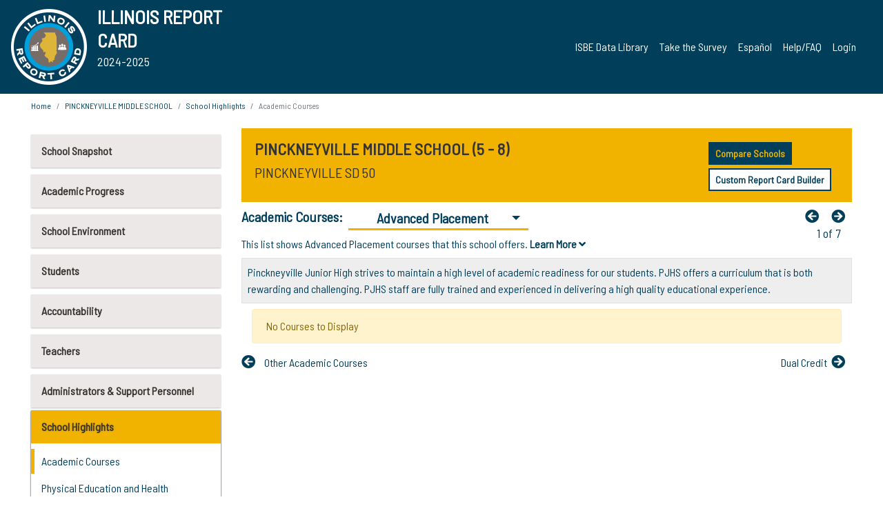

--- FILE ---
content_type: text/html; charset=utf-8
request_url: https://www.illinoisreportcard.com/School.aspx?source=schoolhighlights&source2=advancedplacement&Schoolid=300730500022002
body_size: 88272
content:




<!DOCTYPE html>

<html xmlns="http://www.w3.org/1999/xhtml" lang="en">
<head><meta content="text/html; charset=utf-8" http-equiv="Content-Type" /><meta content="width=device-width, maximum-scale=1.0, minimum-scale=1.0, initial-scale=1.0" name="viewport" />  
    <script src="https://code.jquery.com/jquery-3.7.1.min.js" 
        integrity="sha256-/JqT3SQfawRcv/BIHPThkBvs0OEvtFFmqPF/lYI/Cxo=" 
        crossorigin="anonymous"></script>
    <script src="https://cdn.jsdelivr.net/npm/popper.js@1.16.1/dist/umd/popper.min.js" 
        integrity="sha384-9/reFTGAW83EW2RDu2S0VKaIzap3H66lZH81PoYlFhbGU+6BZp6G7niu735Sk7lN" 
        crossorigin="anonymous"></script>
    <script src="/js/ScriptLibrary.js" type="text/javascript"></script>
    <script type="text/javascript">
        $(document).ready(function () {
            ScriptLibrary = $(this).ScriptLibrary({ RootFolder: '/' });
        });
        siteconfig = {
  "type": "production",
  "google-analytics-account": "G-TR6JVCNKX1",
  "google-analytics-domain": "illinoisreportcard.com",
  "google-map-key": "AIzaSyA3l38T7SATMgS7wX6w-olRiYc1JaJLcxE",
  "location-iq-key": "7b46a94c395f13",
  "recaptcha-key": "6LcR8gkUAAAAAHugZAyMM9nZOpnP7ytrGN06_Rn5",
  "contact-us-email-to": "reportcard@isbe.net, iirc@niu.edu",
  "contact-us-email-from": "iirc@niu.edu"
};
    </script>
    <link href="images/irc-favicon.png" rel="shortcut icon" type="image/x-icon" /><link href="https://fonts.googleapis.com/css?family=Barlow+Semi+Condensed&amp;display=swap" rel="stylesheet" /><link rel="stylesheet" href="https://cdn.jsdelivr.net/npm/bootstrap@4.6.2/dist/css/bootstrap.min.css" integrity="sha384-xOolHFLEh07PJGoPkLv1IbcEPTNtaed2xpHsD9ESMhqIYd0nLMwNLD69Npy4HI+N" crossorigin="anonymous" /><link href="https://cdnjs.cloudflare.com/ajax/libs/font-awesome/5.9.0/css/all.css" rel="stylesheet" /><link href="css/ircstyles_v1.0.css?d=02032025" rel="stylesheet" type="text/css" /><link href="css/load-animation.css?d=11212024" rel="stylesheet" type="text/css" /><link href="css/internal.css?d=06252024" rel="stylesheet" type="text/css" /><link href="css/printstyles.css?d=10272020" rel="stylesheet" type="text/css" media="print" /><meta name="og:description" content="Illinois&#39; new online school report card goes beyond test scores to present a complete view of your schools. The information here will help you to work with your child&#39;s school" /><meta name="og:title" content="Illinois Report Card" /><meta name="og:image" content="CSS/theme_img/irc-logo.png" />  
    <style type="text/css">
        a[rel=popover]
        {
            background-color: rgb(255, 204, 0);
            border-radius: 20px 20px 20px 20px;
            color: rgb(0, 0, 0);
            font-weight: 600;
            text-decoration: none;
            padding: 0 .35em;
        }
        
        .breadcrumb
        {
            padding: 8px 15px;
            margin: 0px 0px 20px;
            list-style: none outside none;
            background-color: #ffffff;
            border-radius: 0px 0px 0px 0px;
            font-size: .75em;
        }
        
        .mainContent ul.likep
        {
            color: #666666;
            font-family: Arial,Helvetica,sans-serif,sanserif;
            font-size: 0.9em;
            line-height: 1.5em;
        }
        .modal-body
        {
            -webkit-overflow-scrolling: touch;
        }
    </style>
    <title>
	PINCKNEYVILLE MIDDLE SCHOOL | 
				Academic Courses
			: Advanced Placement
</title>
   <link rel="Stylesheet" href="/libs/leaflet/v1.4.0/leaflet.css" />
   <link rel="Stylesheet" href="/libs/leaflet.awesome-markers/v2.0/leaflet.awesome-markers.css" />
</head>
<body> 
    <script type="text/javascript">
        function resizeIFramePipe(e, _pipedata) {
            var url = ScriptLibrary.GetParam("helperUrl"),
                view = "";
           
            if (_pipedata && _pipedata.view)
                view = _pipedata.view;
            else
                view = ScriptLibrary.GetParam("view");

            var pipe = $("#helpframe-1"),
                urlwparams = url + "?height=" + ScriptLibrary.DocumentHeight() + (view ? "&view=" + view : "") + "&cacheb=" + Math.random();
            
            pipe.attr("src", urlwparams);
        }

        function analytics(event) {
            capturepageview();
        }

        (function pullnotifications() {
            var eventMethod = window.addEventListener ? "addEventListener" : "attachEvent";
            var eventer = window[eventMethod];
            var messageEvent = eventMethod == "attachEvent" ? "onmessage" : "message";

            // Listen to message from child window
            eventer(messageEvent, function (e) {
                var key = e.message ? "message" : "data";
                var data = e[key]; 
                if (data && data.type) {
                    if (/event.analytics/i.test(data.type)) {
                        analytics(data.payload);
                    }
                } 
            }, false);
        })();

        $(document).ready(function () {
            ScriptLibrary = $(this).ScriptLibrary({ RootFolder: '/' });

            // Remove the Print to pdf icon if the current page does not contain the 'div#iframe-container' element
            if (ScriptLibrary.GetParam("helperUrl").length) {
                $(this).find("body").append($("<iframe></iframe>").height(0)
                                                                  .width(0)
                                                                  .attr("frameBorder", "0")
                                                                  .attr("id", "helpframe-1")
                                                                  .attr("src", ""));

                $(document).on("afterContentChange", resizeIFramePipe);
            }

              geocoder.init({ provider: { name: 'location-iq', options: {apikey: siteconfig['location-iq-key']}}});
            //End of removal of print to pdf icon for non -iframe content
        }).on("iframe.loaded", function () {

        });
    </script>
       <div class="irc-page">
       <form method="POST" action="./School.aspx?source=schoolhighlights&amp;source2=advancedplacement&amp;Schoolid=300730500022002" id="formdrop" onsubmit="get_action(this);">
<div class="aspNetHidden">
<input type="hidden" name="__VIEWSTATE" id="__VIEWSTATE" value="AOVwNHfvCZhrgqRBo8d4FhLKSipaQh7lp6GeevlAGh6Y5oym7khN2fWtppuYykbu2BfMOcesv9b92nZ5o+S5Lw6zt9upqls7g1XDPDDb0X1vqq87Cw3uvY/gWl5llgea6cd2ee96k7SAUHud1aCgV3MvcSwInRbTikjoudabi7bkul+KUYZEPrgztX/yBc3AqxViq1hzHk8u4+g4U03jb8L6dbzLB1KaW87ym75DtbKvQzU/zendB6F5ROT3SF1OUK0h2rwbNwNF/AfC2kh+hhTqH6pKNqfY0xjFFrjViQX8yjE4ofqfQq9JtBTlD6qDLfisfQXQ9yw/hwts6Ej7GXTc/+5A6LhEeKH5PN5CSnEUo/o49Zu6KP7u7CoFwqHzYsU9z27rocFvRcv725zPvXr6mzgZmnIfwGDiVfW0cDeqtSum76Wr2BHLOVeTBEPktQh+QwEy16P/[base64]/x1mpvWEfhe90Gw6JEci+EjwX9Azye1hHGrpjWhGhmHH1ulQnznPuxp1W61EUMcAp+2hvuZOzTtMBj4fvPVJt9vUE9slA0qWB/IMB0V/9oUHlKtECfEp+LwaOBhrXZcwJ8SczgKPmfn4a4IRkHWBolcL/D6pA/7xX0QYL/yF9/LAalY2R0GyldLrRQni3jX08Eyv5r/Wa5jCXkDuWjMRyWZ+p1R7maUJbXxiOWcb6H3p9U0VMGvVtSHIHNO1tvI3Ds6C6SGai4KcLTG1vrcNulDOTnWtdxdte6A5xoqnfT3E4fy2z/TDmzg6oUBbWyYcX7QF98Ud6JME6L2EF1qIUCuTbp0Yc48kDgGFIf3DbRwCATPEV/xHXaWCPscfB04vBwlV0dJHOB4R8ZyWVBvVBGHYl3U5iMfw5Ynsf2VVmoOZPHfLveGCA9scil1/t95aqc4FobftB2MuxUNgfKVWDxpAvcnF7YCIsDhykjIXjp555CMJFYPFsbpEXctnHijP9Y52OvZSx7qkxjWyZIVFETso7f876BRoG8c/6NMeB4azxM0nYwNeGZKF9jlCBpqyOGtmT7r8920x/NfFh5DIefI/pMkWnqFh+GQWjSwxy79Z2nfNcxU9sZEX5aCf32Kynlus6CFwo/NuCcxEL2WZEU8CUcb7yIpJyp/kBVjgCfwmsytEI1jIxdvcVOpOiPNy48Fta3+yrn9onCQWxesVLMLqEqLdn7KoDfpv4f5kxC7UmYzwB6vskBjvtiF1P4B4xpumw9pfR4pLQdcziLzrNcWgSm1+RedBN8hBoTA5puWWsTr/QoxfwJkuaTS1C/2cMQpYfOFGelsLP4y0uVtgg6pTSR0ErQhtcIUF6AjyXMBThoxDCMdrNrQQPrnZ/GKRo427v/qOjf1hEbSCjIVKTVQKnEVzTW8RZ5BQ0hwUWw6gpVM0KWmNtwpEO1wwetoylAVzCPlgRwP3DvFphGRd6uXWh5AvTtTqoUKo6hdfuN1oLPsbRYJeUiVqqF49FU6CP+IMnF8fN/rgIdxC+gybP8cXTFxdL2VrmQBkD2lg6b70o6p0jSjaQqoDgilcPnHogEClWheOViLZmk2wHThcLQXBOlTL57k+tpi8cjyfWxg67/CTFsah9Qc6l2iAXjmbG+7do1RkU/TzJHC0pgckC6fb2fpS6cM7YVWKRAsbYFCLFD2QTJbrYPZYiN3xlC4iKA4D+Wyr3oxcjv1QQaMHekUSTviIxvL5zFIcpimblTZq/rEsFe6+MEHnZIb+O0CWOJq/Awue3zxu+RNUCppULPHwKPY6ahhZTt2xJuGRVnd+GUdF+RYiIts7uWJUBAvPfuq0nQ2Lo+exgDQUYzV3iTeAFDlu47L5P56LfxKeoL8e5boG09oNhYSxrqmjd2yLIVx8zprA8DtHYHDff778TEW02NBeO8za1PM8/VsNq691vkA7zGMszFPUqYHlMJyMhbpFl/DdCyEuPViP8Gxu4ldC4FwIrFG3iIni8gpzzdAyXGNiVomLAasd8dL8G+Ce6Ms5GhimA6TzdlDoAE2fPJsUgYqMsp/+L+XlLDtSOP7YUK4EHhS2i8wkQEDCjy3uzRiHepvIDAMhJLfX6yMEtOFcvxKZ3fCNysq1AaiCQ8qR981wbHqeVVS84XhdU4FCdV6fa4LGRhTDY6uq6hQYVp4o3hfsU9KoL0CyYyNqR56UkKsJbH1Cn3phdw7mHeMPAe9irhA5aCKNiNlsFoKp1UoyeqnEMv/zeZfeenGfteBfyO221ItXm2EK/+eD0l5+aeSWNOc+Js7MjDI16/km28x0y8TI864bbiRF5odGm3yFQlOCy69MkAw37+G62ycz+DUk8B0zNiaYhabcCy12XYcJ793uhqijsu4KU9FskagBeV6fHJbPDRKuRWHR6uv4GgABut0DQVWxxKnesHj/cJCYozMY4IWH1eg4Eawlnz7/uJw5BrNrhsjefDU87GDHc1JxPj1omam4PWLEZZSIw9w5YhcyYpbvZIJ/BozQgwGmfNRQYIHH7Y19nAQjr5gfTsYaH5dbTZsLVVKgB0o45K5nfi6Elz/ftjfKYAjYGD2sNjeJOR2EhEB5U7zm6+zFhtoyrKyqefC2K9YxhMYD8CVkA0U082gnPapD21ErUwS6N38e9H4yAw8s1QZPg9an2/gdssxBiqWISrrmEq92fB3UgTkYAW/kXhLLEYRQVQM2fvJ/Dpgm3YUwGyBX4f85hTQbZuIGJ+GT3ddaMWITcY2NfeNmUJisrLzUoredK5haw6DjIMv+n46rm44o801aoZJJ45WKn53pj6KCV5YLlCO+X1hp/1iSOn/6wncwfi7G3i7g1p8G0YQERNWejzMGHKdjHPAA3CKG22cNaYo+H4zAUVoxTbYaE5IiraL8H7aeuIlmYqgKtrkuVtfoPoQF6wDyrmbFbewwsoEfA7geF+UUBW29uXQly9Oc+OEjiTiqt/Y0gkwQosk3F3xajWXXbL3j3Qm5gzp3ROYmvdL9sVpho7yp5Cz0k/CNEhqQ4PGeUZDla+34yh4z+OSIAt4HhPDlG+63bbrsYKGPhE2eZ6wN22V+iG4J8zOJ+Gx0Mjz3QRNgaFhqvWgDikH9DsPdTZZtTSp5StGZZ6dk90XAYKQhpMP+j2YzQhM5LXmpVjxEsbVveBDzm95asIzaM9qDDfN/0nW7svo33oR/Qv0753SYfZa0fsk8OSTV2nhbV1Z/RXm8z/ln3ubpSGbC2LY5oEuIYbcbmiJzSBTUEl/a3pYA8Xezi6BWg/PzoOLA8/E2RgEUt5htLatlFod+QPF5ctq8UHyHR4EvJcDhXWZxpLS7TYJUjmFFJcT6E9VyrULCZS2yS5AuSxGHsQ7oOLJ/OtfYv7WpLyG/oX4qx5Hf+eALI4vIQ7HpL0hWPSjJG+kSgnCcgIRH3ynC82Mi1UuQlk7iDWdYagpRV9kX5on5pTk5ySfm897HDB7QHWzs2SdpiRleeSlLjgxYwKVuKVnUKITs6QSpgIiuxU5t4o3FJOHAugsWR6CvfsMgVgjA/0Lt33isbtXNJiUl4ppCZFp54Azp2wq14V89dlMT0x8Ak1E/dTbduZxvliF5Y7NpnHlpUghoNXqrRnny7wuztt6/C7O8MTISYcCJ73CAVLyo+bXB//2UzInyZ/oUIl54WbINIs0Nu3GKim9pj8KT78xA5Qbi6mwNRgqbXA/WI4nAHCwE+DPW1GzDeDIUjV+wJMWfFZVU+m6Vwu/KLp0SuHK99IbImTLvC2iCoaeisQSWPvYtJfjcxnGOWCs4SkNZ+PEnGxzNE0/[base64]/Y2XKVqJ5AT0Esj/KyAEK01kdxAoY7A9EtmYZm/[base64]/WulV5S9KBFfi0XtBl1+VrJ0Ql5rHdi+rQkJUEgs5jYPDC+MvLq7yK6OF3kOD4C5zEJtcfEW43PEdv5dSqtExf7J6ZH4lZGxKzqxHTzocD0QuUJszuJuqdZLKsR618ozujI5werRKJvihCaPax9JtY4DWmR5K37p0WImr/a+VllxGaEX3Iadg1o77EoDEcYLrRsXfxAdE3OFoP1LBdQ2S8WAb81j2SZo6bvx+3XQmFyxRbyKH5eokKQmPT2Bc5Gswli7ov5xKs7noQxnEFc9cUUCYd5s+OhMWCMoP1NzTNIXvb9NRV+66sEen8Bzh3My2xXBeRliMiHT5az+ELNdgHJnG1hbBdU/gr0ARgw1mSf6kOYbEegSZHw/PhruEecMuYbdyl/4NAKkY/yUhtw0zZEh4G1JIKzW2OPix0rLGn0glAlIhSe0XWRVwf4WGpBvrk2DY8w4hAL/fV4dLM4LcyNpqiyxBPkdy1oLaq6Z0IeZS7LA28Xg90vat6x8pK+BiyNlho1yNIJujCOamZ3KA/Sqozvx00EU+WTvRwIdPkfmUQNSvMEVBXbMUpNECz0we0GBEgKscY9C+S/kjOVG6yjMgO/0E6l2Ge4k7eGTt7C6xIMOgMSh3ud9Xc2sbqy5m+ewMeWKq+B4Io81Ei9iGDoaRd5yGRWq4wSsJXDBrTIvAiU8wepBJznRD/rxfBeUEpspJI4c4Rn+5KX4YWVxf3VFB5TPzh/ao5kipMwekm8GwA1R+pfakG7Zkl7AimXPXtoY08K2lOpk3FJCedh3Nnbgx5V5Ke5cKZ5ecCfpNRX3dpqs6sjwstrvbLx6qBT9EZj1zsA57R/5YxBss0+t5m87jH8I0UBHZZij3DrBAKlNhGlgk8nzYBhg9d1rbOfj4MG5J83ntMS9axkQX/PRf8XD69zEMthn9VOXYNVzSidWqqvrcSFsG4QhbGVt9Vbk9Mc47VHuH3iG+Fir9008cQJkO7swrgnBiQf0R1oRjJFWQHv3rZLX+FzZYAPmO5lTjIv+w7bkDFF7aJkmwg67zklAhLlyYcsFD7jRmJr1AQk8583uqdoiwe6/PFB0PxKqeQywl66SoKcAQr2mRS2+svMm8S4V+5SKv9IBtxlpNiJEKQsG03kTlbUvwfzkxpK2U/PUjXMTT8yCYOxDW4O+wCWP6M+2PS8cwNlAV8PKavbEexCp5bhSqHhcvbszS4PV2tQP87f/VDB2B91Ng3j9+0lXeId7BB+A26Mn83EUVSdp2h/jKzpoCuWCa90L16Vm4NBKVoNXoz+3bGjJGO/L+r6l+mzXYJOWxRodh5Qk4wLqU2whlwc8VThIb79dxX8qWCW1kczRU8rLINgVPaEC8qfEw/0+d3QYLIUWs3TRpSIi41Wv4VjSohYq34UHhSokjVI2wOl5QfXiTehpfSggDzHvKRLOIk1hrcsEB5X70XAskZ1/NO+1CWNax+n2fJeBr7SIpz9kioz4MUU7BCgNZqXtxzUobThTtgArS79ZmY0stb0WcoptKa8dHwVs5yHmqGLux82V2ELdlWkDXdXQ0anKx+3h9PyjbkHQrkWZBBp5t2CRW+sB64pA+q3DMrm8GsqDPB4Y9rhsWWyNSlRpjDv9atLBuNuJq/XnnA8zkBcTVH4EW1l1wTPuPj/979yJTmINji5WO8dhIORBr7KSreRxKvMTx1ArIDwFetWJpmn6BB+WnwlWUb6uY3Mfu3x6VDYM08is1gZk3FMMJ84QyWNZ9VAbKmvEg7qeIgn0ym+5YvogMMRur3kr5zrfGA1eYwiQzDsXbO+cqFPaOmyXJZPWRE7ac82OY3v2dqnk0Hh6qUEZIO6io0lWuJNll/VbqtAVq3B9/sCc2xH/6/plcMPwtVE0M+pWCVoruSwCPKldt4k+Qaf5p5H8IzW91jEabK4fE2YZsWzWy8iGYOk+HDznnJDwprkJOUqe3jz92EIuMKx03PTxwLDSLPXsBlRWuy+nsD7baQKvr2SIjY91IBP3rv6aQn5ld37lsMzh6DSXsQfIiDz/Tz+Y9KmAMu7Gjg7v+6nz6ty7ZkFHFkvVSmg9o2YF7NF457rTTKuK5LYOSOJpizxKsEy7h+Z/meCZQGKkSNhIfR16628CRI01GKlC5dDqBQ7xbUuyB0buQkpSNlO46HS8ACXZl/y1ByO78MnlESdiLDsCXk4SkensWWzJqAGfV/YIif7RxPCarSvicQWwjgFRq4GK3Ai6EIL1arNoBxo+hKDXjWMJfe4NFyCfF1QmZS8M8BoZnBtyFvg4rrCi7nI4iZUGPiXfcitleT/SleCJYVGGywfp/ldnq3kTQTlIj5mWazAEYj9rKfSU1sgHW8KEQ9PE/KIDuIU7CJyAuINnt5V8qzbI8LfEZzmjIgjVshi7J5rStE2O9wnWg3azZE+7JWlhgrAIzgqxVuIzHu59DZikF2Af/hwyt7RfYdzz3ExGJJLQVP+Qis0zW+4GKGCDUszZwIUdutJvOe6664SpYKY4oAbgXTZKiqv0csOHy2998Y/Yn8RKzx74Rx88w6w9KcPEuyb4bR64ZV0ex0TbiTJbMbOFFs1K3oJjUXAHl+U3mtbZMFVE9NmoPVmV8HIODVAFpy7p0Ykfceo7HsDhF+JfM5VbNa5SWGEMqRlU5NsWvO7Qi8gZQB+mLwyk3PnBI7CZDr2kiDD/Vcsmdbv0bNOVQYxJCjmVw76C2rxnDKvYR+FeiUCT+o20ZAF7aGvvwql8EPKvbbKGk4OQ81XKjrfeCenTXI0LEPWojGRiyMbSiUrSLBHAHxOx69JP1/J/YEuvKDsJQZtT87uZwUGNfy/tLIEhV/zmmM/9SNJQYVd3TlADU8pwhi0iuMS1T/YnMj6rDqCFSCYaDpNW3ZeErbIpBOUzUJ4b23BiHUldmNS1jIlV3ipC5OxSxuBQIYXEOaBf7Bjg1prt7++f43UNsGrZnRsB++Idf3IvCoSZpRqVpLiRV9oWb/tybP1y9onkiezF3gRCOqgPtDLp87J/ISkyiwqjUGgkyo7XEvuDSE4xJzqf9Ck1snm7X2LA6ko8fGPtLxYkM8tRXND2Sj46BcXavistIKPqcYYbj5bZDy3wlMGl+xYXvc7DOHgyjgW/[base64]/doxa6ZGPazIWlmXFzkyTPaYj2l/FlljkPhsX4Dri1VvujCKuMzmCjtWVveFmI86SsFh7SxT0kFRQtIkpU010qfJqsobK3sGS3jrS3aqB2sAJxiUDDPvDfwFIkNmpY3iy/t9ugkJ+jjQaA+RvwKOiFT9gPG2gOGGfBR5PQNX6/r35dj0Vxl5yngwqG3VVJFn0rQsT+/oezyiFdS1AKYQeDdpDIgMtrr7xiDT19rLnGNByxsG2NPnRf+6ZyudkVizauchpLGScX/zCrntQnZSFR58xuKTtjjXur+j2I34fVJcxxTqFyjwywCzf+utPkf7JMKIOKxB/dTbTZhwzuv0RXZFLKzR2j74wLnmu1S3Rmgm1RP4H7XUSTgKr6uLCBe8v8lqRZAqVFSaPS5kLcwwejJz8Meh8HzgGFbQI4QQllUej/uX5Ww3s/JUtbFJaDnPwChpx2f2G1xaa3jEWdLr0oam1tsZDDFsojzOqP9JpTWQNQQf6Zx0LkAePiRIjk4p9/+ylYg0EzonlKLsGu2Roh5jVVZ8YcNTFb+l8TyktBteRaM7nhDtSdgU3HAud2mQi3rp0u8iam3qsj3Ak+vsHuzyWNjcyaEfjNRkGu6Hggcs7tpKg1ZGGhuTTRr8EaN/5BNWGvty57rjKAbeZNfICA/0eUBeU0ZDY/cnogopmg95kuKyUywjzk/RQZaFUEX2S4nto/0yE6fVWFp4wkt9EH095f32S/Q/AZMD7bHclgbQ3r7y7IZPyG81XY6S610Cnq37Bkso3nDoR85lQRfaoVfxHxWYsV/OP5hqC4fxixQqUNB9xz87bvkDXATzHYaTB6UOs8ZIG4GGHwopP/[base64]/WnU021m3Dc9EEPLL6o/SxeBVZdSCZY0ZCXnuOODQhLTdipLUyokFobGnP+jCu1V3UcigmtPJOKtXYxfJr1qbjhWzyEhoh1TmJPgqnpiMoPvi/12Thpa0LCLT5uvtVOAZkK+p21R4qEYraBnYzQy4O+4cvsy3X24Zud2vDqcPiacabKSwS4+3C1c0ZGaodRI17+aqa2XLrBQV80PBDw2ZKC6cXgT52ABDNOd3z5AKxfyr2WeXFNJVZOHjeI4T3vIXxAl1xKIOrz+f0NLsIuiNLgUI5LYVLdkro2b7pycEBYl6/[base64]/ujiq39dh9T4coapgJHJBw3ZpzTcexzXHq5Hvfsd94uN1a1KugxJz6NLu7qEwkQqqzWWM0GmKMCT4z++hls58oIvsci/1Zpd27Wbf81mRiINVNH9DD1f7piy0V+W9DbGfZ8VFFkKwL+mt9xkhiv8kBPvuIPqg9/7YR5x70+toBTw6ohhbsec94HXs9vqV5De0BjB6yOS8rUYv8KcilcVVoTwGGWzZdXts1Thaxrpn5LrKDBInD89UmcweHJrq61koZMCT/+IK8kNZAJ21Ut33E8DytEG9L8mDf/6z6JJTSvK1RYHMnxrjx/jy2q0LZJBBHyXbBQKd3KlUZrj9HGRsmYVRhKmKa5KqKn5vjdYbXYqDpHh+oAuUB9gDO5xHkebtMGjZCC7sW5tzP0V8RFQkbV6FD5/bR0wLm43W/dHriSLo1+7/1oife0kSnwREH6Kgg9hYyu5YhvvqaGwhVtufPGRK1p8QSP+HUmAC4N5+3+c0Xot8Nn0NxxR7ypZf9t9zoDBcw1Xfr/uaCU0KUTeGUyczq+aSJ+KV/7Yh+m7hIZLorlWCCpYHi/tDN9tyjaM74OwgEp5H94+Ptpxssmo4svfhyMu1pJM3qVvuqremZDuW2pZt3Qm6yV5tkaUqk9EnHRLqHLeHRyMrqWdUsaLSFd24KiettVo+mrS4G6NDZp8e4/TBB2HDexGWn3VxWvdaTrMrW3tjINzwNIsuaYPcCy0KBzDYPn/TpixeXpZMDrmSEdXZ5ihLc6h4OuOkq0wikXiuzcx0Da1JKsP1VVlGAxGeoxhzeL3mXmvmCt/hRzn3hmHmNkwECdrRAk5oMNl9Ag8qSrjoGhLWt5Y1HyOpudf0s8bXF3pkSsPBnHQ2F/ddanIpnr4kiZtAu8VLEeTVZFvbfyhVkXoe/KFZAqa2A/toI7b/9fZHp4bivC5JtA0wRPp5znLRzeKJ4PL+0QGcunP7DknqjcK5ftUPKo7NFyNIiysJd8u4eP8FoghmS31CL8mfWHCdiUWZA0naJmdeA9qzS18bWVR1uW1s6AL+OENRAJr6AABqX78KsToRU9+/[base64]/4rPKQOWc6K6JdMAtUhKLQg7KBpgE1A8J46cUf6FF2hbQDuPXKzT6JeJQPxR3CeFt8pGBUagvaHcJ8M17X5i8UsAzMVnKts469/7etAQ/FuJS3L5uMMbBahyeJiJ2k1cLs0JlUMFUWcJiZ7e++NkvRvj7D5IrdUFC9NqKvz5b1YKsvrVZtBMumep3/LBAUpHfZSVumzKnu7bQFoaAE0ZXupXnCXZY/KxXHFW/+9KntHp5qXLiUUedU0vy4SNI2C1yfyBfeQscJbe60+4/SVdhN4k5W0JZ97z89SyF8/A5puA7qQ3HP4N4Jyd+nJm8zrPawhr33B5Xg+yJuaU28yd2GOX3a7Pu0u9tkH03T8HIqoOQhX5G/mhYUGBuMJ00my3k6kpUlqATNHnsl2es2YZRWrGkH24tudSUgWJ4DParnCxpgaDLQiDBJiV6D55daSlP5y12xX3SihizJ0npUYFecTrUVDlx/Qq3ObxLk60/F1+ENQ9nmBQEY9MxCUhge5elSjqVDHeuP3f0q5q0myJvyL2aBhvozg6LUkD8xReyRcxH4MvGFunNbQuD/x3dwztKfb9KsCxt4oRygYOlnHeAprpRVlUqZagVaH4+hHOFBZGCra8Z0ryYXxac63b1s/28S0My2jN770XJ8Tl3NL/m4Wz47M40yyysvTIQPn1P7C9fmWw+i23nwNDJivY2nkX5DixF0bxj7HsRf7IwhdGC4IqZb+BHQj64w3TOysIITRHaA8Q2f5Rz7b6ewnf5ZKM/yskh8oVW4DTe2mG8iql1pQW+w9t5yijKfZhDyYvc50yz69OC55IbtWTsxcB8bUuuW1GZ9hZ0oubUSu+nQBp5cApc3XYUCQj9yZbK/1MxLr8UesvkgVK3Pp3QHmtu2WdO8f0QW94TKoMgx8l2og6P0g0X5QhipKuCEVZUhC8sEncerAvr0tLWgjISEi4HBo2KOOWyvxuFP16hFkvIBJsHRlrDitM2/4hozVgx/9Msqn/EhJmkWA9XHo5WfiWnSIzZ/IFyZqt68tVIniPascM6xzlCVYrklAR+z/Vmv7jEb0rZWAhslFXd3FugEwmqMxkZoyXyeerfYB9DSs10Zl9qo5EspSRnY+KtRFvqChO10PeLOogoEJxIbklGDK9sK8bmS3d2uF+RFS1PARUG44o1eta1FFhYdqWCWo8zMyaLcTetRVj+990C2qAC3aaHw4IiI/A1jOq/v+Ma8EPoycqP0h7kNpIIEM/X+T1FFW+cmupAjV4elbJG9izFXeVOjveLYO4TvT0vqzLfwU1HV2xmRsVI/[base64]/eryue/oI1lp+E+4bzXX7lYePhE//GwUV2mBj7JRR3KHYxXr/MYjrOZpgH8vnGSySI3FvnL0LUe3pEO1njqmRNexhP6URMV77RHWQ1rXUHbYQElndOOcoKCaXM69rA5odNDLC/atnbjdc2dp4T1VUayGV4zTVijM9xwNiVYhoCIHg5/HxBKHz+B3rk0rmc5E+VScWOq5Zbcp5Z/zqOXV7ZnGn1zLdrNjkaUGzjSYyXZvVQGkfI2VFS9RzN89BPtHszV6EPegu6S+8P7xSKmrlE+wZz+g5epSMgizQfE/+iQWZL9YNu1n7KHDa1jcsMRtpaUHCaPC+2jQHFtcJcvk2zUHwqVjFfmm3cOGVUKlhW/5fn6bbyuZMROBSNDLmFzbUA6k+n47WDu5CKwLpdtHI1RQarikhKG64lKb2DqN+yvmfiSDrB/iYwvElsPvxZbK3K/q/ZOhu2eHNZivBnIs9Zxo9zLGx+0VRDztTPw7zCJ5y4HJ4//ipJ2opxN7PK5Uo9cmK2OC2cud3XJovCVmiQMd+ADQs59Ee6hZ9z8PA2v35CBoEwZG2M4myuX19Fo+Duriob30Mtk+1OPdvxE2EYerwCNI6xQwWR0aHILaQ16f48GrFf8kGQmp2MQgiGIwblRAi9Teb8sDL2P/56Aq6rdZ4ltJqe3b6A4wrg7H4TWu+dDsmMkyEp8Oj7Kb+BYRcBnMEjnzkRW8T4NRfQw4a8Dl6pDMSeU8D97EBSuhMWjTRjx/0apO2L6OmuTULZii+1ogNhuYBvBmEdCnP81hj1SqFLRyzHgyUxIThhEb0o9EdpJCdj/6AgbIqnS+TwUJOb7mWuju5KW6tT4oIwmFVxNR4Z/r573IaX1zYQOQIKgJ6DAq27BkX4njxxcvP3yg0vJZD6RWzPROstqXoavRpTYgc1apT2rchUf5iwPEPMOZITb3hvyOPxpLFyl5LUsgkLI8n2K6PgyEbjQixbmVk3rPni3KhB58h8wzUG14B9JkiARAdYz5+IFZ84Z08KBLvVrHYBC8uU4FKmPAOnzXIlFqQ/[base64]/yd83E9OO0eqCde8PcsSOh48LsXg1GzYOdxDhTumM3xhRtJTlMWMfhS0+fd/dJiz8KQcTpjW+gkUefRidVArI7pG/Hqc2u1keAKb4wiBqx0tdasAg4anN3Cao/ujvp8fVixWmIKaa1uWnGjSpbgNgY4mV/fZj2GnC18dsbn/2DcodYIbnGGpFnDgAmth9MSmiyLBjPPimpNpXrTNqErx/qVs12TFl0FChb1XgxCAHLVKNSIJ/Z8Q9BgdRdaT2rYWVTXMuCeC5ocFfBzxAT4shpfRu2x/XiumnE1LgK8DHBgHGGoHrltIUZTAn1kR+fef1vb1UrQelfhWUNgJQ9nJRdUHVI3buXjai5c8udXEsVjiTMJzfC1FlkQ9Igybr5VNIJtxPEyF/StQiJfQMiuPHVmzdyhOP2R45Y2M0InGc+O3O0Bz+IjH+ZSTMFtd8SKiTyIvHq/l3mxjug96V5t7skYaVOV3YQJ8X7TzVZTSwWBTBE1zFniCKiLvvguxe8Kij/eqnM92qZgqEbO+HtrysR5qz2UQaCxTVRpYUjPR4br2MgVMkFEaf2XW0iMEZA0jm7JwAefjVsneW4wUb8f0JMOfXHy08BSc+VZ0cZo6K8KUGIVRTrrSvd3IPdCO31chx8+VuY3UiNquBdLAZ6N/ilYOfY4tuuAUsCh9u/+JO8QcJHS14JEntji0WH3a71mTamIAp5PpN98XqcyWRNpF7o7rFlPufAOjvzK/9aUm/b+LxJSAyAqmtDr7TiYqVXFDZ8SOHSCya4bulNcpooqftxu/V0Jnc8qHbn7e9vW1YStdcMw5wlAgV48BnPQC9FEFE5Yv0o33+LTL4LNmNhDMIT+Zicm1UpsowZdSPj2pLJZ/o6dDUruYTHzesMlxhkGZiFgvc6Nuz2leaPAZHggPspcKjb0qjWG4W1hFZ9NIShr2Fm3TksuS3EadgpvENTSqmavehXmMtkSptQqC6frkcXrqxTufAhfLL+INN/6vMVIHG736yzdvbrfareCb9SS8iPzd94cQO7kuBqiVTTr8zuTGsST9EixBdvcLIWD54wLgnq3TWq4Ud2obmXdSrkCq/[base64]/UYwwPCpkMdc6gwnkoYvyNoYYiCfMVWdq0O5Pu2rdmebi93XrJ4vtJrP01FYU2JiG8i7SuYYkwjoBpgUNGLA6yrnQxx97K+lwDvnYpqt23odiMa7xXCJMSLjcCPY/IVFu/ganCzdXM+T85bLDxTIVl9R6nza8XcHdX09rXBhhuTfr6NsU3a427R5V/PxapzOsNretCJwtvUForWc4/B5q9Qc5CkwRsQCRAO30gmaxE563PEti6uSAEMz/ljNF1ZsCJ9Zi5Vwm1+kXsaDQRc5oJ7FlvBZwFuH0Hfe5xt9/vhCeY/1o41EfITxp1gx+7U1FYXqvhIux7yB0JBLjJ9lNZxpi2u0PKIXx8Ai5E5tHVaDVAQfwK+rwOXyBW1rIQfryknzpb2SO19dPeHyt+9l+47JBmBgYvG/6omjG9790Lt+nngSIXgREE4aQBDIeL7unDFaWl3qmkCgDtkiTXnEM7ypcSGsAgzdVDwJEuXhLn3SRou7NwxxpvQ7gzCAszhfxDzzV7Am+8foWbOF/I6iFNJ63URgO5gNCzvrtXPpJ80Z4qS+UJiRSX+R9NnvZXfpMAXuOxr5U8K75goaENq2DmLaFLjM3edxZdEK4aMf4r0noXNPVx+OMtMQ5WGXXCX+AIU/3OQAqtDztKksI+CPmTMtH3/aPl/0GOL6qEyUIJykicQ/yGJp+KOOeSGL7RVFjl0sD32mCutPRPQqHzxC1OT/ebpsX+oAlNwc3p+dwuES0B6ApR6m9iC28ne6TaMHPn1Sw08uXPux+Q8H5c6P6l4lkdLZWUBFCgan5EfoayA0hMIUaIHRe83uLtqnbxP0MV7YSCvf7dJc3njWld17UTk6uAmYftwzCee3UeCC5ZleOu/DoKJrN69jG8cokXvjSanolx4Kw8e/aMxUdUrgCHFPitTF6e9of+BRonSkKTnhaduAb2ta6/[base64]/UKkwWJniOPB0Z3VBjj8KgjbGhePEStH9oUsaOmoEin+V7GmkCXbIMYc4Olbw/LYzCEb1NIb16cQjbjo3WMm40anwhn/26PYFV1co1/eh8X6cuyCOct0NJ7Ewg25nXLToqsABZP+i7WaWV4Oq412Va+oMjopQ5KYkkNRG+RRzNmki+GZNVMTl1VeTluS50JNixet//JXqqYJSq+mYo8NR9KX/8qfSWge2fffv5L/RIrlHUD1VkzpriSYCvFntHTb4DZdwwd2Qklq47fWVHQfuFXZFNf1UdrxcrCBn3uBWlO9NEJYvr8+tILuU0hlACJTLMGA/d3dTjbEUAlxQARzialjXr4Mq1+4KAt+DfLwEeaXcus7ZOr8xyB/Tv/WgIEAjXmfzCfbesRIDvHwBk75yK84e4UVHTCvmZ4IN92JnuoBjKyIGXBdYQETLiqO1FRVCQNaFmYaVpsDE1y+zvAthmtEZl7/v2iDtmxDazeiNMYlph17VM+oc4zLqRasun31cVXoemrx18H21+eAE5P3fYOIE6Wtf2nmzM0GmGQhMk8nIHBx7kqV1XCgboqbPEpuivhuJMpF3DxYSLME7afH8S04DGWUTEfdVbcZ3Fq8teJ6MQyoeL9K/ejE2ySD49cvLm9Bt9fz5eFKtC+U1iDem396wI/wJjwGC9NWCAwwVbCagLYxHoaJYNKxgYX6mq2CfSMj1bTnOIVdg+vhvRjiA4QHdSGIOwr7v5jFGi8bsQSCzdl7T12Jmk/v8EOizx3kKW4p+9flS3n7NvoK4+t2Y+vC4VTbzaVWPzw/Xbqtc0GnEJDi+fIm3KKQQl7xrB+5nj8mRfbT/BfM8NeQYM60hxj4BwFmlil9ilPT/QjKKvOOJpF74A6U7ju+G2KEE0hAHMsQ0RKXg0ZUkjODocAA97rxwkpaB35x2TOadeWyLTrlQpMyG+LtKNudiEiO9RMAXk9q7+crYuIsPYRkLDQNMJE2sZ71AfM0A8lgUqMealn25eYuWw6ujRYMS+1V7ADjsIS/qsfcWMsPpZzSM36D+qqSFpbK7D0LnCeD4N5Fiba/akkF6zS3Tpw0yulWa/phvQJ2YU6FEpt3oGBi5nLCLM8Tf9KCTriapEXLZofUWdUrjBO+Za8MAiA+ikXDc3irJMkXNqst1Dyx6K6+yfIvKpR85zH04Wv5sonKUH2alqnH+2qET8Rrg8MeRUoxAdcrLJgHvnqOzNSanCjio/mykc7dQq+dtNjkahY9ePdMRneNgE+7GiW2w2FlpACs9ArbNODSHVyzqJcqgcn9/MTvG7H+rlhWq8mN9j0lJ6akmgh1tffSTtP9+Rmf+HG9+ELk9Ko7VKuQtTANEnuqwIsS2T3ltq4SKZDn4RBV/wIbwxGngKeHUsotajgrvlYzCz2uKK54n4I6gHIZqpHFCdf2fU+YNUw3vpR1d6tSCEauLtC9qIrh7fKL5p6slypTkhn/uZOuDX6UrEiFH69HYM9k9VI0nPXbR1b5jeDvTM9+L3u73HaX6Hgs+OyzteY1wn7fRvbtPgnPUQSqG4wsrNRWph/GbWXITe3RulnupMzws/wxqVTIQ3Iv3FzDyNmOC9hftQSe0eqlT6rkBHA6+HW++8cIpA/GhG+9+6uzs8H1CqieVSlzwmNyStzqiMLIIWsY4T4CAQ2TnSO9nwxLIFJftwRZeBGV2F9+O3UjnNMmXKXB98Ts0arvLoWPb2vU1glpMEx+jNuPZRrcoMmo1Vt39LhzfUiMgz1ZWQEZu/WQRhy1yB/RwA5V/m8LtAT2nSPfnVIjMS7c5oBskz2vokT5qM17WAnxHgqljnGSDYJdNyWaUkPV/YJxKFVpItjVW9EAaoCiKMsngdbtrfb5eIXvTt1/nTKTt8gyJTvoVC3HwHdsMnYVpH9SyTpeMT/5irofmslrBQZYkAXxlpq/F4Mwv4mT3VoPr0De03+Y2qaeyCOd37aoBB5kyQi36u4ZZvUu5VhcUZtehClkUQCeEHjlVNHaUzgqO0Ukdt1dtXNq60fwLyUBRsK/ebCD3mrAde1BndVYSzzwpH7xv75jkempqZevpXKBB61+YpeIgZS5chMbH5kglaDtqJk8fEQLRhoOu28PdjXVEcxwlk3I1+qTbyCAvnfo3GcARehspLDmueLJdY3fOVRBMB5XTivyoFBzeCKPWsF+ep0gvD2sxzncC6usqoeyD01Qp/jl56fEaKhG+Bip3Mk7iHFVstw23OguShfKeVjhtp/iBq9gJPQQ3NFvthfR/cyztzwwOlT+ZOapYb1VAcsPLygcvzBdp/kXlhy0pVuarhq2NPIgKiIL5XY8TuRFEtc6rtGHihqxFKq/Ls7EoX4ylpF5bYK+JPtxNOY9CUwyRtAmJ+uzA9t6LkNAAPsBCm1OgBvb+/zKKBd9Yhl1TkexBmnUgAAm8O4MGUFr6C/gR6tmCHjY2iJnuS6QGnH6Log/z4BLlLw6K501jqw60LD91pwT4dhTuSPv50yGmNTRgJYE9S0RD+gDcQvJhlXL4v7x3Q5vGqKGV4SCG4WTK7Nj2kg23Ml2nk2JngvLj25G271McUhbToxn6SlGRB04c3/8r/7mEos+INZFwyujLLBg3jX0as8Sqs5uF2BgN8jO6pitqnAywXFROlKixfjRd4lPvwwEYMNuIm5/15QTXNv/AbE+ThhlHiW0gCkMXGJbb051AlmDSfKzNQgc0CfrWMCXDW9yTWTYuODiCP1viJA403umry+pYuyUcDz0EG/wBpMS6C3Ew3mEfKmDITytImVuqeZTQ0K2CJYk/7pTnSNpN/zpwMhq11/[base64]/zljUbKkD/msr+yKbkB4KwB4QnXSIG+WRYVLX/VozPIUAOHpQtp/TxI5Pge45gD904jwnQMP3o40oIuTJkw8so6lHyq/EQ87l9KzyYRoHUc9rR8zJF2yLkLofeMo4acHEdYQk/4b4dxlM4OAxNSaWtYisg281L8WjiZl0h79uh7bod5fd9wLVOo6kgwGLKqqx3zhY02pUdcwYyuY0+LV0vMkgct1gI0jyMo8j86AivzF9ayboJmMQNfj6fj4t98TVpou1Zwy/hUAY9H8yUn9ezm8UAnpY94kcjVKDwP/vsgqgqCwI1p4veMCFqJ8Pg9kfiVvBeqDkGut9JbmTyBJo9D7JgsjPa+S6Hj/MIoXudGdGMpUA2UpOgq73YLcwtEBaHINyoxUPtI0mqLSMtf1NcN7bI4PDt60Ws/XRsZSZNQE4oENOXXKb7Hjx63ZUOwG5O78a4kMqni5WKSLzRj7WZ2LQM7OB8A1bLdutcH16RTLY006OEHM9MY5mp8Gi26a7e0BVr5WjpQ/bV5unt0KaOvvuTJQgXu7dzrSZFQ6Jsnp3gDDQg5aXz17IN/Lco+seQV2iHNAETP1x2ZXX4Py6HR+QpGl3JaxXLj1gS3CtWcwrI4m2L/ohntoVT8BPPalrEGqI1yeI9wj83XptSrExRg0lJFSrrZSagN3h/InzQqVsGJ11wlOzFSKgogtZHy7qs+F9diODfrs7RdnEAd4jD7rZEZEXATyB6i0cHwjpV1J+WSWPjpaIlWNRwieSmG8DTVSPukzpfCIRPsn81vYLUfE/0dYT2fh2uO4+FFbcHjVxae9iZv6822Ul+QaZvoNzqfY6S2f4k4G3c7oVueWUbN81pYJx54ZbrtYWpLpAO1dUp7SWs9GugElIjxUIP2OJ089w9TuoBKxKXlbcIE5MgqtTB5KKnbKRAwUsi8C+/ltJsSH6DtLIZsi0Om4JUQKnLWCw+i60JODwdSlT0L9HYkVGGP19G5cZfGHstueGwgaAUla36o96eXV6Ihdmu4BYB+7I8UPNFc9VGTG8s1wSBuL6vdG7W9R5ToypEPFWKqb4+ga65Xjuh2icog60YX9oc8KC9QPNLC/bzx5rwCkTE9ANOJXIXKe4QO6dp65zPRDOIZMyJGVKcQfj1GTA0bxCLd3Y56/bX4UKL/upRXmYXqP5wCBaTJ6uPd3427UonyQrLORkox4ZsHtgHqbR7kdZBTP+vsuLc6YG2fjKUuWlPZKhg2Rh8NHxFXcZRnYvuXBzo7Ugs5f3DtG9FZ34wWQrwDcODIILqfvvkQZbn5pqhQzWXwUlWQFt0FHNnyuw/j9PJ4N4FR0wmpAmHiI4YRfbwWZnxlAxjNfbwCH2n4Lim6MRXoFiDqpJlAg20sg3GR67y8cunGhaQmUA8JaKDC7Lo7/sGrvYUqCW2+IkKYpdlHyiUtNPs90Y6w8JFgAd8h/[base64]/2QCDy3npolbcX2eYy8v6w1nA2P3ZYEwidQ5ZHnKIkectOznEtjCgQbHl1G6W13iWXL76x0xRQstuShXxTHIXmXByfHyI1tpV2uZxjpkAziB4Yq3ztd5tl3sJUKn4aIgldCNb508gQKjh9c0N/OQOIIfip/GnhBWGrt+TzhjDlcIIkC51qaZ4pDfSuMFeVMI0uFwYHlDHOU/qUkDlCAoLZE9FLyW3w5Hc9G1uGd8o3GvFOBDQgmvzNnhsMlH6RiVcYhDqP7jL5fSQXPwOh/Y40zkOazNNYTHFn1gJuktwlaFmcvmU15oJAJWj6U9L3H8GOlHiXZnP6kmRjyXlUE3zOcqZbWGQ/7Op/TWCY0nxBPSqPhkMNnoRnkKQXPqzhkasDPKpN0FtF5So3xT8PYAx0/WLTc9Mk+l9NREBRV0ooRqEBVY3NYOggC4xUDgOUTjbW3tDtauGSwJEmHnYU1klgtJUswpAgG+O1FC4URJqkIBwbOPBIzHd3wO9LBl2rJZugDrGhsfJzMeV48ILQ9VmvQC/fRZglh2Wb/4ZYZ/xLNF2Xt3dvehTSMPvxnvviUHbFS5MSlNM0FG8eMQX0WpX3derqiKKkNTVG714Bl0KdUsr6Vilh9GGocn8yNTIzJw3JfKMWya6VmQLdzT6/[base64]/NPcIef6ibEfJ2j7sFoc92VozBypycwLBtrjmvXtrcVM/4TUyI8sBebOCCmvPi6D3ZGHAV/Jb26pB4JcHjJnKhp7c3WPf2Mmzp92dOvC482+NpeQ9V9ShEhQB20KVa0AKLFLVUxEBSdmtrT6TDU8Pa42bOlsZCZurni5FMyp24sU3mJrdZuM78SHmc1ctb+18ozQ9j0HLmTtS/z+hdD+QODxhLf4AfOYOzsrFn+Q3IWrUha1koiSoOr3FkLOJsuobQN4GPSFZH+92mDOJ7U7T8eq7/0QCCLjcQA1MJOtTxil2CjRDN4ab8Fo0B1u9RXQEOrZZkHBfWtyjPFmjv0pK4lHnjMJtI6KQrPG4V6difxTnHFxtmcTrANcVmZnNxAAIdKkvQ+Qe7Tu6Jc4jfNTfRh39mJubuTeilWvT23pUL0xi2ZTDliXQPOd/FWV+f2o25zGfwAKLTpzexlPcOhIyQ1V3FC8uRzNE+WwblGi2+1Tqzn4EAZNhrmtKQAQ6YSHGV3THhz7LAx3dzpEKWUzN2awydssd2SrH4J9my0rOWcc575TKDOeJkuax3z2C6Qy1dlj2KFDy84/8aKL+XTy4I5WGz5wfZmpWVkQUxbUxYgMjam1UqBACTvhgxv8pbiPyLircISF3SvOLjKfrBt6w98zgbGqQ2MVs1E4xZqedyBAc9Ssz7hnycnAXBv8OPytSIYZ2rWGnQ3/3Xn/qwCBIk+CCk6HBkdUdiH/Vlcv7lZb7DaHtVVf+xbckjG0Ah1hwYSC+GLVBG5l8VdttdUFz14vKbkLXz+kRl5Har84lvwGCpmEtCfz94EbPdMtpBDE28wb+8Rt2dv9wfFoEu6a/4NeXlgo91fq5DS6AQjHO/378F4/JoiZEgL4/fjTKIpiHQ28cvgx3UzDlVNigkPJYFt6KGbJltt+TLFCvor6uG+/Y7st0u4DC0Z/z24AGX123/ILLAPffZeFKsEmS90HY2OmG0leHqxVffKHRMqSa1VkYdzsS4dMwxg6vovjhaqUCnkhtExF/pBgUqlZ+80HCag8PXb6EJTM2uKkHr3ZpSYWWdUw1TIJ7Ii5gqqafT0LXyBd+OlhFgHjpmLPlbo0oDJB5rxH7s2cvp8CWNNskcBXTWrH1Ys4a7+P5uGBfloXVE7ofemSeSvTzTVwIBMYFZKmpRFdaTajYLdOdSQBMRUHqAbaWKnvAJ7oB+ozMzuxyDnHD0qGoAA5/axT/PvAhkP8ttR/Dr3KNsTj+JSulu9qsgYVp3FSHOPBrssi6/jZsnAJNKwlidjGdq+1ggf5GX4XJxKCNfsNh/Oh9sgndFIcu+gi3PyqHrJDocR0Lhz8Y53zvwj9HBJOBjlaYsyk6Pwyqa+dzBu2c1TcquT3JCF5oHJOS9FSrXP/8y9qr7ffXVyM1TMlXGC15BQE/3LREgHhtw/XTOZgukg6j8kdv/[base64]/1nt/sZdOenNMhjGUYu9UEIvMWaZT/lxChdz+odENltpEBCAl5XqLj2TDUE8s+asZjCWCBU2RtReiZLEGKYvSLcJalePOGnreBqv1M4FBBqS8aIN/4O4GAnK63cZcntzg86FS0Nuiep4y8YFg8Ga2VGSv6atSpUL8fGOI32FRxIL3SDHt5zu0Qx4xET6UszaG2c1DEJYafOZl7SVip6pUm5of3hfOuJyND/BOggMLcjoqk/5+ZRwgc0NTLqgi5+3pQ1CMft8L2XmIIue6VDZvZP20fIQQoL5LDLAkVmkPXOA5qvOCOJZNheJFGQgiOtiSkTn1AoB2HKL8SEljLZrBBsWwy7j58P7OQaGV6w824Tx3AzhsC2ULQJJqADlTMlYojHWqFxB3p+DnnA7vNV7HjhlAjrEcVG+xJqEQi7GAQgsYAN0/+wTsDOu6IulJX4L6AxOBN/2VHQym/rU6k01A6TnpPKxgFY3K9/m1iDU2+rY4t/t7w71DvugDAfK6epZO25P+S6GtP03DPxiVl5ix7RTMyKMw2Xv8bf+RVdaMyagfU1xMqEsST6tACnmrMeKd00FgnM8/FiWV5EfwSmolpNzL6Dj2nIKJzvvXIP+SVE4b5nF/pQIZIHxYxFCQIUUfTHf64v78FoKtROKW5McBIZaTpvon1DyW8S0vOEnEVdCi6ab/AKXYBQ+5Yy8qd4HSSkeDDSwGv21xjINZAbIHyE+WWVK7v2ZW0wDk2+6Z+X07/03k9u2Vsgj/AOWkyVBlSINgDw2rOtWSZtOGGayS0DGdhPpm+WslNxo7pWVrMhLGszwS8pI3QdhnqWQw3+UwJ3wN87Xh1Y+fx/dWNtm2UxfCVRV2tNWMQYZjNkAzPNadTtDgzJhTbVL8uf/8Qm3NlvrxHh5xmLpO4HlS72SSwNzCFHstDiDLAp6jCZyQsQfPeX7DE/Ce7uCjxjb1jdwDmpv7XP/twbRgCJPMXEvFkwmU5S4K8tB+QZ9srWspggnIVcpG1YBaESoVSVKQu5C95n2kVGriVM4iA7Ov+21o+UJDtR1zHz8hGY8pDlWEhKRUnnqDghjNepshM3ivv9qn6/wXfeEg6s7KCxHjv2aWRG8Ns0lnceBAG5GCF87cDLO/d+kEH/btnNHykOGeEmkT/Cg6iPWr3cNddS9cOfRJaUi0MarxiBhP8MjqC5o68XBeCDDu8P4+2ZyDmiNTOwT/zFvziLpfoI4+Mv9v0u6Lx+aW6VMuJihIHkUak5q/UFH7H5U7DE4yq+FaWbbEDAIGiUjbNK5ZZqr3yLJzx9mjVxVp38gJ33Mi7UYZqfXMdk0dgKCbivKc355U2Hm2ffF4JhQ5o+nFuXoUW/czJMieStSenz+SC3iuGw7rT6l02KAh+G0ANB+E6Wq1dPIEXgGzg3G6ou2/vA9JjY8dFNBPLlzMgbVc2nbjfVOAFzpdG4mQuZyFbsu5G4/YtsOctLb31qjmAGhoBZoMWMhiYLSTRVZR3p82AM4Rm544btsVnE+W5s1pw/TKLMVjnHxBKoFarY2FKJBhbJb1lLUoEbvcUkJXI4fmJiSIx8rnU1ZukX2MbpcetG0LmRbM4meOJszpCf7Dhf36R6BcWEaXFvqEmX9qCHacETJSLM/KO3wOQ1S8Q3mz1lTeIi3qaop6CbjoZKSlgLIAbg3IGs9E6win8auEfmDsqTu4Et+QUe5X7qtJfevbupCQ9+L2irxFqyf62dgHiPE30cInazeLUfOiFacqZ89fUQpJHiZANz6WJs9ZIz9vdfJ7WEw6zHyfIydzmKYAS7Pe9P5jdCCQKGKvGaCIL7vA+dBY9/GsTmEnHJv0DJAHC5YxTH0Tg+FUB++t3BKGYbCSmICdRS6MbMoVieUj6PHjxEwMNh5HS5T2LarkJVfpharSc+gwupbMoYlpqZE0TZp46zOX9YSXIR5Zi+zV5OO/o4QW1Oa7U3f3SFovh8fR4ZamDxA7abWY2gBvwA/vqtg99OI+jaZQydBG+ZUCjVyJSN2qOJkv+SvXuMqZWQuJUqfhSv34TS4a6pXn8DIM/TtGMIsMxd2uRQ3LfEzesut8I7IS8YddXcP6USbgh/llbTW/6/NngCao5flJu5ExDCEXWqLILlkvbNaCByK6ghY4IIkGUchJC6GVtV89NoAHj9XMmSlyCm2Kkouk9WyMhsxl8++ZZiz7QAwS5FTmnoXgrF8a0Uk6COaQIsE8Koifj+fZC69ZaQRJWlwN7RYxBRURe8kNGyfvjNcqJ/OIBCqSlHWJbDoRvGUDdUCD+emndTnBZyMIXHyfs7lX35n6RARkzqavQ7UFYmRcE06AkekDjYTYMRop0yweIc2ccf0p6YGh+8CpgIooK1INNKrhskgTKmgN24LmNJacbCGkyRGdLYqFBcBgSuVLY+YCY9rJnVnGVQq+W7/fgQwTexas7BirDC36tMtxWCgKetiqKbCe1hzEar8QeLH7AdktFRuVLKHO4vxP9rLjOMkpWKSjN3WbXNxPUrAQqP9Vd8uynVUWAg2xOuSAT7dR9cUt88yW/ZlZzhyZITWBkSfG3AOKTSlDcrc504J+26PhxAZVPU/m7OcLuMYcvYlOtXEQhR5GhGmN2N6NG7JSNsWsKDjsnve4mzsJiZxXQJvuPTjLq8fzgYwr85nJZtB1ltLOPnYpoLRcANjtItyTCURp0w5/uY/f6SQB7ZfCRHT/gL0cdXUZ6bSb1+Uvaw2K3Iax1UocBV+6okIRpSazYjmzRQHX1SIXR8fY4zEjzG8I7qOP+ZIU8aT54xw4H+/[base64]/xxDX2B3eDcH9ea6l6fYFZHZkiDH9M20U/XjsFpS9RHHJJWe7zrc0KRkdltV7r2q9q56N/5wCX4LVxM8hnIpL2OTfNbDC5lc5CW+HtFDiixkhA9YhcO6Dm+pJkrfiuyVezdrAavb5vjHu0LNNWwgi+eRI8XeeaXyr9BTTsqIsdA0rfFE5IVGw/SMzrQbsY4ELFCUxPq1mn0aQZfiUCy/U1eNYwk100B6J/6VmqOma59Yg49+zWtgHTl5LIjmcw1SmMx7Wefju/3RE30te1Pgatl5AgrVIiYC73FXAIOuuPdTQgsc7CHw7in267tYF8rCt3UtD+8GYOfBfv964tjcuGhLJqfY+8oZyZyrxcQhfLklVp5vGfGAF/e8KBcoMnH2mSH7sU6gukdkj5MbOmiZGnskMVL9Pjr6DrSzjZ0a+jI6ANzn3FasMmFccXn0YecREBsOfIsXYjcIXZhPldikYG6KtlMIwWB2tBhozfkxu5tNPYhOMDYNnBgD1eBiJK0g1lZYyvktyNWZK6h4/qS0xh4Tnkt6Gf9o1L4rORQzfgkcPWgahJgakBN4fsTMaL8qzJhL4X4YEdXLSvx6C//sEgksp9CmNWy55D9m/1Y9oQUVCJ9jLEkjaCyLcMC9h38F7hs+/[base64]/vw6MXfMl0mRw6BYE4GawH7d6uXINEK9foq8Shwcq1QOBk5IC1WS4N2xAngmoTClWkdiTMeZNFz7h3mJJpzWszVxfKWvWR/muqGV8k4guXaYb5KCohN0OofjFAXgWrsUfjuoFLEqUAuO4QokDQn0PyU63YXOiKhHTAdgPRlNjye7fhnTweFufg1/5l5VHEAD4kpHnIKTT9a436zyfEgPDIZhafm5HLZEu9obS9UPkuYK//YADWxQ4fmjFZP2l9aF00MrIiWBb+dwLazAYsQ5n+j0/nD/VkIKAa+3PkP2mJGZRDpm7cUdhX7LSA1ZXieEdClzK++RGPhw68XkvVEsxII8QGpLSJlEnVIz8Bcn03p1hPuI5Y8EpJ966e12akIyUd+evbVAwfyCqqiZBNTu7/37TjgvmpRWoyYEVYFYV11uOW9wu9dxc4wEu7FQ37XRrN7KkUFgfzRf9dEVXx4Tu6XgnoCvX+xSlqM0OF9jjTURJxjZ6+rnClmMRtC+qoKbf3yT3RwCnr3eIx8nCfwy3cR0QAlTA+XdBclh2rM0GQ9x140G7LDT8/xePzbio4nPK+EOEPXo5cPrl/arQPEOcFJYvG/aeep5kb0tg5uo/4O0XSuaAv6AyREmp5TB4Z3iuEdrKTj6o8dk3VBGkXQVFwNkmjL5bncsSoZBIQfFuS90hgxEXw/Ybq+ShX/u2KoKZEO338tF35ahz0SJrcLIomh8nYQPrPcCXJa5Epbxas3+NUdu+/BrTJMU4ag/Zfx0joNAbvzS/2x4UQgd6dS++bqNs+DjAkz0TcAjkVk1NcGmRpM+zrEI+LjKYKDcFXs3tjIldYJ+Nk60dKQKUFwN3PbKuf1AFbC95h4mY59D34t/zo3VrxIf9VgLtNGQyXu7JMaosmRvkWr67tXROfhem3hT8UnnsDPjGmGrVcAlvDW167/8z6x7QQR1UUAJ222vB5Ev7PTGpX5OnTRTR7IDgNyrP8YQfz8P22cSTg7um455A8RuuAeIMGeH/MIG98SEbai9/BKMQuLOhpsj3e0MQpgN/9OS2xq7u9XDC2P6V+HRskT9jIhvTcjz8YKxysCJe1m75Ocnc1KWI4nYd/UzGO9Fizcx+eJkvU2tL6xSuf0o7IM3WR62UNKn1yTYTiDT4np5LpWCq9fmCPm5txbIw9aNDNBS2iD5chpI0aCf1UfhC1bwOI6c+SyLjmfsos/xuRgohRk6OZiW5wUpK76GLiSGaHfAWQQNvhlO9N+/+Bwo3bn63hzs3t4W81NIW9AiTpGYHPyHKzI2sdaFr+j5qpiP07Wku0kBSE8c3+WcWzruV2zxCpyAmhSUUqxZ+XwWKP95HH5k6tipzLm7W14404dZNyxPM1DDwAYYbQ8WIGvp+mY8HWXBAQqJwjQuhU0mtHVRIP1ghxZ4Cb3m7TUxafpR6jW9dBxKSlXjmYreF1k/nCrsl78K24mZI9mV7qxkNAOT6Ucf7hsYu4K7affTy6eyJQO7k0r9j1AxmXi9Uxu7tH8bVW/S8rYU2nBkJBPqtE6PmS9TE/Pmm/ncavr+PkiRCaCHheyqZr9RYy2li2SvyjqeyQ6kXAqUyfIqUhyY0LLwNYbDoppG7DgfB991ppZ4AZhjcUuA/3IbCez8GHFeVaP4iPWxouuBMPkJUgoqwgpZxLvAZMHO1oN49/gZUJ49ara4iFAOY+wi+pn2EF/YeBtOb7iK/AsjB/m/7LNvfqXU/JLmUffzZosDVjQE3vurKwUixergDWr+8DNscXEgJr8q4Y872MU5JITtdoHPL69wspkQp1x8gjTP+fGTv50UDf1wUxeLmOKG1pGWC3d3BJ24nRWn2udJ9FlRsbLmT6AIEXyOWB3D8stsbvpvX0gX+ccV2dTEmRNURS01rlQ/94z2Me5c+/Y0reLp1Yp2qGeDumaCowUfrbOlVCzV4cp/pDMH0fb9Z2S3b7J5GtI5KdkeGdD26vRc23FvFTs/yP8PAJCmZ7Qi00A+Pyaqg3QmxKY2DSx7RvO2QhWMk+U4wQdy19oeEDwDwoMhQADgmWN41m7Sn0Z6xoBuCsTQD3rHIncbDSen3G1rHwKIlpeOAPRfbjl4y64QG8r+/+BHPu3W4/426TTIoE0CmqASq9KA/yP/[base64]/TT4PNMuc7ThvMchBhg/TCImWqRJavtZTD5A0FlHmcFRW1sl3Zsz+nWMFfu5o9CE0STaYaAFaoXcDrIExubHNwgoH9w0tN4kZtA4Dw+93YVcWmAPccKjtlCeJ4dXvWdVQG3Zy1kp1CqL//OD9BNP3oCFX7Joty7ahwqWir72t+WARoq7JGg3aWJmyA/U+Q/Zs0Ze58ILo0iq7dlRztoyua3IidnHCBPoeh4DaHzqVVPIVT28zH6DhUwD2Tj6ftdXZXplonZJcf/SiJlkP3jaeg4sRv5Q4sunDN2Pl0pSWjc7VA3MUC6b9nGqAkQlCWxDmI9qBcJRGAFO1Qf5dlNC2o1goFVZv9H9hCwBoh/f4xQCmW3XWgKknUWGQRCR47yxu2iz2lxYc0+dbQrv1dHbmrWaW3Ni7govr3fY6JGZs3gZmD2U56Xa5Aec5hjeg/FthVU3Z4r2Ywkro2yHVTJRDxX6tlhCK4grMEQsvk0NFGwXJrVR/uiVkM7+M04udi0Zxc1DIYFZahOAfrBQIZtGpNex6ryriiuOTxI2Nlt3s0L7GV035qzfY2p6kkJQxVvFmFSe26G9+Lcy0UB8UPEJEXQejDnHn3BYjGfZq2//ZOj1Hl+QIcZBvRL3twODnkWjofAq7ypYj3mPY3Iq3XoYNmksTud94vbQmZiQ1/J1n+oreb/cIlrRp9Bo9IqHnCxPcpXtnQzOkSgWbIZEFmDGIgBClwARkknX/uz54ObFbAP3LMrHFh74S+kJSRFPkYlkTrUXZV5+DzKz20ldoAWMLJJsnOHjWDkRvZmKRsMRCe6u+xcqFDm9SuhO4OEH8irWmq4DEkY2UKrMevjNzsjvyMWve1pMrru7pswYlNR2u5/OS5vuyMyRyR13cWKBfsJJ6OOYvM2NTU74/I8RNJyqyG93mRKlbpp5T8jodrVRbDu4Q/lh0HydERspWG0UAlxgln9ZyZ+N6r7SwSCKlb12AydKLs6Pu79WEvT9BPQx91fqrBKfLGmL2gkinYyH8++3IxnayQJ5Q4EvsjvKUm7e/OBm+fuuR8xh9TzSWeWbFle7PsLE+oOrm4IAhiAJy9OrFusA41b18+Dw//RN8Gqcec44G+D1wf0QPIisWqDjQepYgZHQw+o0c8MAgZ6P31TY7sH16Tua5vpMU9oLdGkcd8Wj1PvvSGfekbK0grTsGj8d+hK9uyLDyIRy+q2elDAcqzOgBYCVYoUyUCxVb673gqWyVMsbMv1GGdmkM5WRFd9ZsOditfwsNFoCQUoAcYdi5+B5Bz/Ryz7H/qg4K+g9aCPGnLdr41ktmE29J0/C/Y/2pd3ncQt5BcsHUFhbFVRMv/5rY+LfeCJz9OyBF2qlVKsqKGURboUWvWC79St2vvbXY5mdVkjFuoVPa0U4n/Jllt/[base64]/HiZ9PaJUYJT+skgA8CV4XA/XQluAGYtK2mXeXiFYLdfi04OetJ7QamVwhm8jg+rDdsVhL3WjmxnXss9fkJdncQIGPyoP91T+G7i/L9Gt6idiYEkd4P1iYsapq+ELwPqzp+DpdHw7OG84ubE3WIaN1Vg0rKTeUe0elW0OCYWcwlsC03RfyZ+luTT8KaoCLSMChyFOJXVHW/17dxTbbb40DGwy1mSRIOtSwSaUM9UxHhXK2sdhb+6cXyXrVsYYhPO0n0pmFP7bNFo4V2vS6jcIlOv6DpUqTTR8tOXQf3CoYQgLI7DTiBidKFpcLTq17mLcsJduqnqL03axN3IOVuDCAJ4DyONcNs2XV4H8a9Uj35DZZIrgndyp8Cv7Cd4xNKHERve1XLyu15KApql/5yyRzbvgDu3WDdCt7MNAQ1ZE+6ZHQEQcIWWmd+goXyR8em0Zcllx7stif7+BdUjSFpMwHTq5yySGfy1h2ah6Vnsa4rzSPCKj8mDg4QIgeK6JN09DhjofcngsYzxTFCIwywnR6aM4Yp8pe4T578DFCvWXpo/RmLCqjcdmLTO12b66/dTCZ5HJC1eCx5rRzbwcvhROrdChNfbghg1g/Hawjb1w6HVLAjMeJoFdPyPleGXhAHA+uCkr3dsRRSJNb6jtfCrEd4W9uNiBpVbPEy3fWrxDfzLk9eJYXvO/bqLPJqi5j3hmTorp4BgbvlGL2tIZRiGObXbRjiyTHkMsxMC/4fvGM+yEggVSvnlGMJum1Wv5+Kl3HQnGtsAH1bp4/[base64]/pPIR8kpZwe7S4DcoF5Z0+qrUStujWLRoOYugd9ODCKBY8WfXcVJVrfdCe0w/dvxcafPEoKbn6dV02K3U7pFfWhYYy+As1V8+c0BHop2YxRcbo59uasEULalffq6zHZL00B/[base64]/GHAA6s3T7IgnOICvvbChvJS5xvjB1WHt/vlTQ4fE4dC1mjbfCpGNs/QowJTk/TDzcMHbD3yeqDogE4duOjKihCYRkbo22PdBxpTyT3ZSLIVDy+2YIFk1MqjLX5cCCUJwfXKNSrkaJa9tvZmrtAeTJQyylJU/SutZ3k6PCnvWOLFofaiURd5W6lAHbG0GNClDW1k+x4T590+3i9VaOUN5h2Oa6crYnHScqxcPPbsTAiP1z8s+bMb7FZ7UH7ypxJpXSqkEOwtyhzAXGUS6FZuzWt8qClMf46zZXU9QJCPniBID9S7N0eg1TMsH9zLggD3akLy8PNugJ//YRjiTW19h4nEAwdozJshyZhxlsMBmbaCX8fubNNMMUy0Aol4Pi4dczC8Khv9EATN0FBOGCNPEt8KW0aoRGlNFevzs0UKCwwIbmCdHbExgduokfS/PxRBCyrweFXceLqas474pwR+zlhSVEgvO3jvxU/lvlfh959qaBwP1wdpunoPnyBeDyK8rNsUkf8VMbKTX22/NBThhqZ1ijU0V+RGJRDriFZKlqFh3Cz+8TjSi4W38TwBAV97fOgt++jWbRr7nQk1t3l3E2S16tlV+/C0OKD4CQ6kt6ezx6q2uXs0IYyWGYOgD0eEyJgCtb7gLYwYe1AcTYW+Y+CRYgMFeawcJf4a+wbbwQKdHxnA71n/CC5/tHiLLpzo7Ve9pjkRAl6p2Y42L3RFpch5TdixF53OSb1QXiiJm1gmIWZEkkjg9u6/e81dnmNFiTy15q+0s3U990VSuDRssHfdfO6/XVBL2MZicpQG9Ps3GNAweA7PAaZCRAuMDqtxc52InkX5Z5qgZRAyyy4DWrQZHArlTC0AgtkC/ZF2JmSWNh6hrgmGJYYQWn/qMA6weK1rN+SYjUe+HsPLqkoIlxqHbFZwvfbMOQ7L/wbQC4QX95o68dx1qJ7DIiA00tGck5fzwnH+P8+PzODZmEr0R9MlnxBLksC6JE8fcrwkKhbGEdNx9ouJTXs6oEmxjpiaIJUDy3SBr2ympJadJTD6HNz+QkIpINK7TB7nlQOnGw5OHkEisXb3vS+QFBkOAWhR8x0Fx/PrDNsYMOpTiJHhC7sIMr9q8SRpSSb8XNWv8W1J8aPjdw0UxNyREg03VUOaWeMkAaWxCSHGiHAhYayRPo4paIDvw4wWr7bax0YfnB0H7+5NGxJNDxmcQfxYB88iZL7RluoAd2DDota21/Lgca5YaX6YEb+e4XbgYLYVCpg45QCUnzyRlXNQCr2Zq9ZSc4oMhtKNJmJ4Gy2f2uFiDKvIsvqQIQPSphCSrCVJKnPs59Mb33z5yPgwNBzRqafGREcr4mzyX+YIteAFnUGb1zYdlYwWkCyDUCVxuLFkr+dpi06pGCB8aOcWVbj5/3hSQiesnVKtPnBYpQo3F9pvziW1em9UUvcBxageKx7xmqdc9uR4l8oXPKH2Uu50dx4laCB8LMT2KpcGyCkBJj0gEYcWfmAvB0DSyUXC70y+NeI0mXXUQmcpu8RWw5jfu+4wn/GMgCdrojyXllANcugpeCkO4HidgBQAVRY7jEQnA5hNrFA8bVHkys5vMc/jcIH0Qjdcad6BZfSLuRvFkFqQDFDtSVHIZc+EggegCgBwN+gvzchf3wwNGkx+FpBRH0Yk0gtOmXcaGVOxnHHeADIPgx8S1mtlPxU7ZGvXZrJqZ2mdTSCvKp6M27WjU7VVoRIxqA7KYZKSeSZCwxSSNe/CvfcqRdJx4iPDxR//hErPI1m+BhP1jLA6IOR+V3jGlQbVJUvjPSZUSo5uTUynGFDxvwV3ILAxjGY4I0k1IaQjVTyog9XvRYC25UKOHt2DqQwrb0Y2rqWhdlcFcWmqX+efb7t347FFqlDo1o0ThMfoqOFnQcd+apjUs1zNK2dXmUnJnZwXpy/CnumY0l6tMouAhkbKKjJvlm06j7bzm7f0ChS2cE5OepoOxhZ7ENMAEfkrQxyPOcv/J2Hamqz6W7tkV7RaIvKWGM15AhPDmU29OAD0+HuDKT65MsVqSLW2zHvqtlgjqmtx3S4C60uUnDXoXmvA8kcJQRJHhtr70DmM3MFo967g2F3rmJI5jywoB1+YbrfXw6wDD1clASxsz7ArikE5Cb5RW5HfheLsy7rZ8w/6eEumztM/rCcXkQLQu8OUlPLp0FP5rb14Vl/U0DGrsoNpqbOVlEWsLGflBzY+Cl10046rJWR9DZwiMok4UMyjltHefE2Bi+TSlfFudHHN8uc5mG1vSBBM407Gf0ESoE+O+oEVsUdNxLaOoDGYa3XUbwJfaylh75ZtNv+srEUsOn+J8CudRn5T/AIvgWMDgt0zbBpp386prvG7brLxh+j7uC2Hudv4EIg1QQ1LKiY0yFVUlkYiSEIyGd4Po6Er/CkNFzaKz09q/d5I+ubTk8w9ePGtKAeDoUrUDnLevbxYh/GYAu49oL4Wwcw0CeZI4Bq2IZZUGkwKuuZCHROTyjCkoJQEnWl50Y41CdT6ngkYsm561eMPi6oRVqH+ZOmeg+XSTqT2B+LAJDTcTTFTB4iZW6pDfi1OcEdzcB5vo2iWNpQzRZxFOxwl0kw4c/ENH8aGmXP+ADk1XSPS+lx1sEUzJo1PjZ2/0OS/P/QVURBASBTxWD9XTu0EjHArdLykm2rc7INi8hnYRq3a9PMwGQJQyj6U7yQt+Cz9BMpvnz/bdqrT6QkYdEbnhvip+f9t/3hmiRTpCnFKrLwG3YnhNGxja1fyfyBfDiCBeFGxt9n7R6q3fz1Pc2v6unDfnadGx7ov1xJmeDnevpUpiVymxYgJaUWpQgwyJFYLDkoHa5ow/5xA+80EEfq+H15WKwOZHIGKAG/HxGz9hg+J8FKGBqPVrKMNrGlygVYlS7O2tCkYuYHFVUEEmnD3A1HGv/Cv+kk+ulVQFXXhDEAmQbjQNGLqCbrH2Dly3Ymo0TdRmZcwh1YW3cJZWJUDuqYG/s2CDXlYeCwLfoLOLHsrhzlgl6P+8CbPJ623tPuMp3mpHaYI5lNV687RPlWVRvd/ej5ACZXmjJj6qgi/ESC03lfm+318mXcbFealIGXF4SDGdAvbLF0YIrOY7Q1oFZgBs4KHqDzLl7XjqbJMNCrLLw6vN51+Ryrvu64RtGKIU77l2C2HCBlNIcE2rurG+RiioVOVvU6ehLcXiC95rBQU/WN0CD7O/pRzK6R5TolA3bZ4qZMe48u6N6KEhpUlkOucq/oYxi6STGD0LQjAkb4XJ9SkHPr9RwRs9O6pnVM13KD4CJ5nSRLDHevwkkF/N89WH+AwcGfbztdbJVkUZKK31g9PFwF3Y9HBQ8q+yOsslk8wq5g97nxNIlrOHerF6SvKEcOs4SHkx5G3gohWwJnIftQL/dJR91pAusJMlUPKsctAaIpeC0NCulxS+9WBVkojQZqH6pm6srdkii6zjvu/SXn7D7zmtiA+OeqfmfvbA67FBKtLbyu66bNCjYa8P+9h3kEBt0XDRYMq8POUvh+B8H5rELe8fpDPZvAcuxUDTVMIz2dGn0LdlUPjKB1tSpIF+DxdQCX1cQlB1zfmEvLx8hxH5hVCRoqzdaObjv/Lylh4k2PC7J2MlHn4ld+y1+a4CU+RLiww4YXzQ0KebbPa3eQ8U1kQyc9JhUuVJivmfaSt1mRpFymwlIqC/fvwJT+j0JsjQ3M6EL6fDV4xtm8ccgiDzzQmP2cQCm8naiWoNIJ+FkMORxSN6Eu2VIFf/FYuog0ag1Wa8lANPz9BzTQMvioZXuUIwbHvbRpNRlje/q8RD1trLnOm1zHqn2IRCkeM4tXz7CIHi88pLbffgpbuZt6Li/7dMEuYTmuxN+ljiAz2g8IHQmWYD6rtbSpt5+9QWQJsY8Qhli01dkYHc2MxCylF0Bb8GCc037/mfTxq+omGTFj8qwhHdnxP5ojdSeEt7ifDvyRgr89Y9WJFONxBQfnCy77GKdSBCJRIBQ7ir1DLPADhf3dpejRrNibt0Qp24C8SzBnQP2ueZ4BwmD6VXSSq2DbY5W6uAPoST8wNqtKng+RIKqN0fonuCqDF4fES9yDKFvEtSSLmF4/[base64]/fmZK1ijZU2BHy9ChS36vcFJFOvcxipz8fi7unaiLwdfAWTm0kTgyJINga3LGFI5obog2fS8mZHpTACPeM9RRw7+9cybWrCYz2a/T+toU/T5sdmWWAQantDPGQXV8AetYDJWeUHsmOiW6vVChndtNg+zHIs/wzrpUhGSbj13nGGpNQbmvwJq/JM66VircS+Y8NyIVZY6kyEQol0wBXFlaMtlfQpGHm/ZvoSKow/SBASZ1W3lPYc82W8WcHjxFSSWNMqsRSap5Z4EeZO4sHWkjXJiJDr+acLFZLQzkgOD/mrE1bON7uvuDjoctOj3tH3Jk/BmbVrL5aMc+K17CU6y9Ah0hSX3G8+sW6C/LHadncnY1gZSIL2ObfYi/GIFsY44PvbrUVTUpymJIYmbrVyiF/[base64]/LTq9jHVtij7LlJ6n7r1AJO80ptcwiYqxKRDBcxE8d/3zDnflZ6tu/LVaGhs0//X+NVDh5IRd9XlzebEgxYIsQBNz+qF8f9YJYpGl5tqDysyis8PrtsErIW/crw6Bf2GKFteiEr/vf2sN62+KSZYCiZuM2xjIOHF9VfrWFYW9IqoQSoNkwAE92OzqkSeafFEPH5uFYMdIRhWwa+hqYC6mU/FZxj0OY9YuX+9tmdG4LaxrvnAgSBA2MuK4ex5BHlyXNHzJlWhmvWW/J5jpMklHH1GxG1t8EPqq3A3V8xHwVMwQh7S6RwM87Qx5iVgHeUydyiZLD8XiyhF+h0QIi2sq1COCGra1ZKgavFsB0f/en1yuIA4VP1XBBlA/8Be5eXAyysdzto9QChdmyv0cjoTb0u0h31ah0voF0oPB/fRzGGwRtlt9WpUGcQc59lSNhMcynl6e3jDgXK8b3kXRTpGR298fpoR8fBagFjXrUH7x9dbjhTP8pAzdImDNnEMeDucffYrVzPQtUzJhjaoX5bkitniGDMSdoch7HkuV7R+N2LIQsMN3VY3TfohAZnNR9tvyA5arMyTfEH6+uz/[base64]/EkxBO902mJQwTrC4oOnU9NIV1jxJU25QWOUd8m2T083K82YhMT+COc8tpA4WmoF6ZAYZ209pP3pgzXRahyVL5eCyemhMrwBIdILknOncTnyELuWNzUTZuC/9vp5eXNX6HtFIn1g8aZUbPZpgsNWqMQYiPuwYN8De6jtgHhDayrb78QAr3BdMFG4SY0NJp+mshz8eWdGmu5l63L/XUdhtjP0/hwAhO399AuPDwFYrBUbtXhG332k3X6FL3tD3kL9jIwNowS16T2m0lOlu/xzzCxzVmorML64bL/RqcP6uKrcCes58KG39q3QWTNWOCuQx903u9bQ+s/yzCxBhGsyICNFPPrqF9HYniBCssZa/mMhCGmOkng4dZwXpq4q9axnBSvpntFbJ6YAmFthAMjxw/7T7kl1O//HqiolEus+FivUJDaT7K7dilt3gcPEDabfW+tfrQMAlhG/MTgX9L8KeS9dlqsZOyKtZ2BNkImHSx8K7iO6ftqrLrbrVyoKEPi7uERMdGu2VUz9G61kbmV6lB4APw/zKFCb3lBtxc2r7nM4R8xGUHh7f12ewkHCg01lpsCeaUcgj64NiLsuKqYf+rsKz0j6EdxGP+hvYzzrPQCu6pOkxKXe6//oG9UaUcs/baE45hqOkz+SY0yw7IoYuW6loa8X3Oqc1gTfalUWzN28ljy9ECJMufp9m6Z1g83EFOVJ537yrDXoWBEYp4vr4UuG2cX9dwDyfTIRa0N3m1mfUO7SNSyMWUYBNBoEzP8zXwR/n7YFiv2B2SFa7TzuefieV8CqUIALoVj8rqwwJPEFAJ5a/9X/X5YmVGIKov4v8lZ3p5CcckbqmVd0vF1nQPH3CmN1qlp0HM91BfQm7WiTON+Ku9Bj2DQf/TuGoB49QJ52amzwfDxNOHuwsE+Nv7WGxqjMdlAJGv8aWAJDiGkdbv1t7REew871tbA7jWxuaMac7taBclb46U25/komeTaCKVlsCpiOhOHz81o89ESZKR+G1BcyDcPC1u4enGVyfc6O8pi/Psec+slDRhpT0XqyJes9hMpOznAsZ4K57rAQelg8mpdBSPl0hu78gFuDZhf0aAkvIMzjh3kbf4Q068p1rky4ScTRQu5AMpBzsakBE7WgmqD/D2JEF6bcsIX8GH4O9b0nfNRh+UEyGmwksVUpehQ7/P4aLipjTcCOTcwulZEKpsUD3/ckYc/IyWwdMCXlB2kS7gV+ara+Pq4LEsi8OXNStamYjXjPyI7IO7jwr72my0uqHEpncqLEAVfQaO+Bx9KsrSetOuAyNxpRaNXwSTFytYKCMCGO8CdZxlLimK49GDts9zD5Hn20Fcit5MuvE3osjDP3RFGXDu9W9PV3DoAf2OuG4LM8mHM/[base64]/V9oNXNKHO+r3lqlTHvJjzE6sxxaB7BFIJFpiY6d5bjtzHkz/i9y3TxTFWKSgJXc9p/uVSVqyr15JNLizGX6eiHleDr+uX1H9moq+ExbT5adYsVWxutE3PrjF4+xxlkDHZK8hXKZM4YhFwBgbcJwyd1u0iQaMXlZ5pm7HECDGMHw2qF3O/CtkdRSUbX4daZa6dnzSwleDiFXs0v3Bm/xMwTI4mMbJSROhpNxZxEoqM/j39010z+bt3Ua3HDNmUvDwma1OcFMKXL2DAocxAAttU7YjoSKzbW7s6XtkGw+SmoKTp6z0fJdNq6VdMfPb2Z3nX9Z3PwDw9ts80H125v7dbnapgLoOZwW/8X+NbxiTU4MK4cfU/Z1UTQ27AsUA+V6u9OHxUblZFjgaY3i5qTf5q1llBgTvtXMVF+kl5U2Gh9Yo0VCdYhIDyMgEfwUDgumQwub6zyDDzsp6g/Iyl4MzpGMGMk7PEG7J7x6TG1ru+9+iRBHD9OqIvZztvP4CNPMLFgfiEVmUMM0cW4Xk92sQ1kgm3iuCTq3SyyS0M0RPfdlSXof4x7TcO9fcHdxGjIu9SM9LV9/j35a09uaMSFA0uZA78cXKGZi07Bm+bYog0Cb5rI7d6lBQ1xrDSSQX5lpHqVQ88jSstT/bkm6+MUmLKfxHaSVzJGtNlJQd82alb8uZ0KDUiK9dS+CJBQQ9GkLQQA7momp8MVPTrIhpCb9aiuQZXc8sSSqa7eVSVwG95CnHZpcNx+HBZHOkCw9fPAlv3PO1v9kXw/AdE3U1yuBNNJCJamu6PYK1exGxc6+rZdMAEcvWlk6WFywRn2TNZsAcD+xPrG05oadbgzQo9PomQ9xvBC65QXK5i0XPOgzzQwBRmUw4dlIPs3C4IYDmM7O2sthl7r0q0W1tJ9mQaKa/TEdAgpSrvSfdUAODhDwqUDdvcs5E2X6EqW/lVyYACvMtzb4V9BffZFziPTNwkP69nds9FPn48sxpMu7XgsbXjZE/lm9Tfc9Akn22kcz5GFOfqNDt4VZWEDd7JrjpJ2P8EH8XSDzWfGlaVfo2KnZnOfkOEsFEmitCAhww6qbD4s9QeP9SzmMGngae4cqGwpE+nCF8xohtHG3O8Koer8nzOjtZL3/eVDEPuMeP1MF3bp3f/d4VBWxyPtXaoOS0wfy4uMpkGw5U61SDWwwnqMGXrFqCDx43dtBHdsXqyf86RYBEZb2PcuAr0whgvNgn+LhEM4LRSKpBmM53gtKOBWhb+JHBL7ycAmI15ISWyVODHV+9roaAT+/aShIC3SijWgiwYvCOL2l0EgYIeoSKhb1Kw09XiihGlsiqJ1R5kQdLTwXKYB5jsB6c3B2LXKeRcuX8GWUWWiAua6btRse7s6asvqAT6TrTKCrgznwjfBtNuD4DYXATttcswvDOIjXPdL3Dsq8eX0S82IxMj+quONAyLDVeuXNkrmGEzrUsDKsSrp/SqWpxzSkXy640cIABxUxzBWJCZDyNSewLNu7T2wwnBEReOOQJ0pw+whEWHGwkELUlkNTlmd9RhJLU8fWoT0x6Jg0KlOcWXJB7kTTZrlRYLDK29Q/C8XXXNWOEKg1kg0VLrOc7qG0WYk1EBLvH7RI/W6YwqtqkCeYMJSjVUdGG8/NTndVfrDUXrfP+j/Vk/LPXbITESMHcBqjEcoxMGwBStnXLLBCw0X2BKZOo9DouWcAfYQzChIjJwCuKrw+dDx0bkD7wv921La6yNNcT+zINvbIpl/4BhgM3L3Yk4H1Y4MQvujRE9o3KsX+4IFtMxCOueFlkMFx+5m9zrl4fpBiGEk0befpsLSVRaPoWLJ6Or3DVk8Ot3mGNbKQRxruOdBNSfqeztVnph5qElwGk6+bdEBTk8puEBp2JZNX8iiahphM/t2K7CJYaElUxkKdxCYHbagWXyX7b7juj8XeD9q1gENjlnyPm0Ycmv0KRSf70wh2dPt5sWTxfaf40T4VQYFv/85ZmeCde2m41OTabxkMt8Uy0c5XBQ+EEAO3XGLSlAwIMQa/BOKUSUm7MHueofbW+FCRVfzqmIggd+9/GSrmoYRwuaTdRp0lUeFfTJYxIpmUXS+ddqkPEhuUeKhrifGUswdRw+LbOMPFgmZJe/K2R3+PNTg9/ArOqKYkx3lXW3oE7uGIgBk6AdEJYRZ11VMvvg7355gQ+gbhgqb3w1DtW7juT8V7GyhbetRtETEEonaK0GrN8hhWg1qdSn5KlmWLQy3rD1TUeLX1wAy73BXVAbIjzuZgo4b/MI2bPcu+F2XJCv1sTAWRbk+GAyyO+1XfbxsjQkwgGuKc+A3VyJqAvNXzWbP+GsmH/FgtTRQh9fB4Ac0nAoAYjycJvfjuKx0aODTf4tS29JzExbPayfG68hdUFxhA65SdBHCFMGcTnWz6py9iLtuUi3qD9iR0WXLxdGVhF3mk+WOUulnYyKW8MtejWX7b8VgIQEDdOJMBAt1tbYIs987b4yQMvltWY/QwYfCY7vShIErHGlU/BGOu6D3xLiecwv7KyxEyfXyZ/1bqcVsLC83SigVvXhxXBinl9M5x2/UC83eOCAxKOY2tIT9Yb8LCcsl0XEet4BKhbpF5yOqHVdAcqh9zfs+xbnn+gKTWFAnhLdOVZI2E0SnIT/1gHCpaG8khwD+bx2ZLpy9e0gus2BT+swJ1oOAeJTXWSCnM17PBul+yoA+oIvsrdPCOz7ZmtEVDI7nXAgexXJ1mrlM6gXoafezoLlJEuiQwrV0M08R6C4dwR4D8Pw88F64GAZgAWGDRSinzBIQjbQZKMSiwDPrIU+Vbu4r1XE1pxSgndps4Lmekq//[base64]/[base64]/pkNeYK1jXvlwtGSGUGeRbMPMflYZxsBGWo1TIuBa8NfGz9APevGF9Um2JXv7LT6KSDJnpZzHjSlgurl7mjOWRSSiQ5MSHskOeuGA7JFYroQXbHgIwL8cbecBTmvW59oOrU6/[base64]/BmQazMg+z2INslgDGRdNyoybfwXIObFTiAtfUAxdKdt8nE4qMvPbBWXW762R25FIrfgx5M+vX0hFo9lSoqKTjBCO5z7sEqaHsq4nREDo2QzrMMIOmxeNjngzY5nS1nIeCZBZU02q1SxtziKYuswh1w2xWCmjf6fsmulKqIYv0hCI/Qf8Jfjxp2/e0P6i7wamvAhF7jcz+iW7thWp3SWvQObd6llpLcTVe3rs36e81SiQkK/jiu+QvWZZHlzp+JvorQOSR1hUCdDt7BUWdHMxdS4n/0f0ZfacwdyOPU/FTLG/8Tj9wHG0YWWWTB5yMe1h6SYRlN9FLDCZUstc3v13TtN5wpOFTi3SKq6YADnYIBXgTFHXbiX8kgaN2dRaYbOwGiRZn5jTJHawM24MDrVyIX+Md09OX8Y1mA2vzfI9OabBa/LB00snQpXLYIZJtPa7zfLKBVkZ2o/hEA6pYUmkTKfHxPoExWzZh8bve34kzJTFHW6/3fQBksGzhNWKqAlZqlhCNfa0hHZal+wJfXXUaFltw12STkjfKF1uXCWZBNKuLZveGha6kQM1IMsaBcffwtD9S/z5ToleHN7+JnYF6mJyazKLpMxpV3xPage26UtMVupXb1I7j59KEtl+Y2Y1wkBmB44/zxd3P3LEpkKaLRoNarfvSIfwt7+vZ3tu+prlEFpvnypHEbc5q+6myHmD4ot/dXIgUFr5SlRMFN2TUOlc0Woa1j4pw2RMJ+Dp0nL31zvUl2L1utRDar5UdykMAExG8w0habAbkU3uKtLk3BQ+CvJvy3Lqg/ze1HQWbm3Zx//WY17wiWp7EftmXLfiJ7AKDUpS5nv9IHb6n7F3dOfB7ZEMBxuW7RYQU2/hTFwu+jAburjv0zbwrab2ViKHd9NRAebAtM4+H16nlqb9mdIezg8foHwqvBA/IcuVBwRPTe3FvA36eH81lVtJTQj7Hfn2aR4v54ffaHNDN3kxlp/[base64]/JwTT8rAFvLAVmRNFcstnpgv90Esbn0bL0jzjmibgkTUT3TbFLO/j8piVRGVelCjdN58U/LYy8FuWW2bA8mlfi6+nO3F/qO6BB5kwiNe5wW52uKJqqD78+3pVGrv2U25uHOcvNUZ9ErJKDLZl3SSV3UHgU9wEcjLW5uRyqkiT8aezSjJTkkRX+KbNriCVge3ireCiMbniKvArCj9XEVY1Zv2vfYhkSXWY6e935vlPHmvFYVEDu90MzO/lntWuen5pZukTmXU7TAyEDo8VZPExcyhDa7dPqIUJN0QV7lPflqKXQ1WTbruBNpKev5mxEues76vHYze/Y++avFLmAhuXlSihwJr2jpziXaNEux4leb87Rt6naxRzkdQC2Rqjtgmx+nZ/gyMj+hJpnl+wa2nKBQPdjz/L1Ajdxr6LGfKt67agtXOq64J0aMSMe2kD9dSzTF1M7Fn1QO2FzhfdAF5if9ebLNKQ3QcUWO6mEfIIYF4WH38M8eVXRV3ZI2ZgYoJF5JBjUyEkky/zw151f5UkUyKARXXsdOyxSmnsi6VFtYFB9JWsDIVOv88jTew49ru5l5rArxnvBm3bzaV2ySqMdeU/6cX/UwYYVZaB2xiaqSg0De/GnkgrQ4ouSaBk9yaARe3dJnqoYQKxGoVg5ezJE/T/1xWHI+Try6ST4rfP0Du70AceBwpiLwPz03Op9fy81ULNV+u5RdOwFLHWsfbW+HkQNfVW3gTh0UDiD1qBTgL9B8jqmXgZrPRB7Ec6Z1CbgkJ4ryrUqVZiFcCXyQq/6cTrSJjbqdd18UfXKCuIfpBbroVIENaKx91ziOkbiAd97Cen1oBcZXRLZICeUOCfxbWKJENuxGhQYhQvUHaIGvKiQCJXRb/J7Zz2J979oYCcdXcei33Oj6iUzfvTrZR6o5w5ZuB7lUHaKC0E2cVnecGHngS5WfCk72117d/8KQVE63uggoLgHfbhs3onxkTjwdvF7VAX09fIElkuGo/[base64]/FmRVyFvrGO3ptX1qSGktvTNEWHQ0ePA0ArSov2JhhWFWAusWe0m5clq2FmPkDiw+pXcuFg8JfEJx0KmWnGzUQTdAAtbktatwd7FyffWoPxlwDF8RwfAXIZjObKmcDli/liA7LmJxwNH02UshnEIrHNbPP2gjvRUYcQh2TlPY0kLIyhCKSDror5iGg9yk8vwPwetE1vxQlyicnYRNPBbZS099WseWmGOupAX5rfTJ9TRU/QIIQh815+0WDrXKzZES1ZxibpTvsY97iYP7sbcefKjticlfyKGyXcTU/tCUqG9SkmHYrZfmQCU0txbJDPWcmoGpynyEeZCzxw+3bEEJtY8MYEDJuVJR6/0wCIsHvLsBCLEIMthRHNqNAbWYUinwUGcUbJPHVWMdJjbo9286te2C8JUZqz6wMYIFTrF2quG33MUkyg9Iz3KI95p1vpr2fHRrpOzjZFo6N8z40ZZL6uDBOt1kTfpOjoDV1BF9JfDWrV6J06HIxl4ZNjQBQ0rZXLmWBjz24ahlKxzj9WxJc0reZKtyKXgKog/LSFBbwei3813loiicIanut/vml4cjPEm/EcriKYjllJubh3YQNKRqqXh7gtsqyPEUvx2eacSOqbssKbuevMC4t+K/z7HstfLia7YGHm5q7al37UQDgqxbWOHE0dJwmyWxaQK7UvsmWjacrMC3A/Hma955LKcf/XyjaOe8HvsOJQgiTPp5mQ5WSt5JhGt6cl2E5zu+PyMpcSaTLHy3v7XwXgc3VMEyXHW+Spssw6WouLBM6QP8OXB5O5aKEhDX/50boBk6/Ena3jN05tkWVgilQ41D1urzr7g6Um5vVjJvxvYsPre/BNlJjmklEtrWfRsaSONe2BjjsfEiV7gl4TH67IsD38Q9kcKGlGg5OkY2XOaemObCHgeipO+FPOrV0fvu5cUJa8TImWTHX7FAmwfjQxeLFllmIE3c2T8L7elG7wPeElSkGR+TRurphL+vqtPLgIZczcdrG/EdRu4Zv/0HD9OzJcrp3VIhBXRNPBd+8q4TSJ0S6CbofiQ/Dj8brrBXywiZzUB5OgMHiyOIulLeQ6eRyfiyKfE5cTPFNKyclKdJzfdUXHYMlyTwc5+cj88ebPK4gE3/KNKaG7LRDzPa5i5oTbQWlbeLFBt1/pWw1nItOPUb90qB7I9LpNTey32Q2MQPTMJbOKbTW11lNrbMgtcJ9gY+RRT9osjaH+nkluWqXW9FXtUlFnymcHdHebo8aqEiYq0Ogqxx3u7u+6nct+D7pPke0Cj4eb+twElYr1HAU6Lunvqqcnt9Bvu+p10x+/L2/vSjZAqoSQ3FcMV2oKjo+1cWpMbXzHuXIBpZuDLdb0X1flmRhb3M+qxhESoA4KRgLAmGnl7KvWClST0pyd9OowS1+Cv+0xa/udo8pMnRg6UgvuSppFXxa+zM0+S5LFjL1+bEzse/eCn/[base64]/uspuJvM71j8s5jz0fdUN9ulC0CuBqBKY++2/ZZ+N9Iuj1NshBBdz1TA45Pal1YxObdE1klEWNjGEgertBBqNxwkHQqt1D0JRhuLPEvCOxqt6s4fRk5attEwuvhUxg7NKIyikv90e/o/BAjHFOwl5ouhh8P7UGbp8mswN0ih/dsgblEwTfw1FQXnK8gdn01oFpOhLoTT7nUlErylxrnMpmSgH738ve0trsjs4Da+aJDZlhlWIjRdirmbNtK9IKDhL+hYWxAIEd/QXoOoqyBaMjZKmIItgLqxPnFBwTytsC7+0bv+o12C4AP+pJE7pvYnjltfAqJQbYlLT9kcAlQG5Yu1Dn4J+guWL+lPFU1w6lIi6hrPlL8IzcLDMx1mBi4fytE0eqcccZPioNVvzF3XNAh26W81dRDT1oW7O5PCtbtwkrHSTvY//kIrUB9fZ0yw7/rKfEhc6yy8f8I4kjfKcc9fdHeQ7ZL917KXg7c5mHJSXAKr3wGa3AOmcsYyWm6LVuKp9FQfiDpSKyFnokvwUeuTV+qMA/UH12PmFOCJ+73bqcg8BFjtkVd3+56lSXQwo8amI6VF+aHL8aLt+LBznFlQZg2hubLAYq0+VbdDQIrP30FY6XtB4Q7V29aCO7CIMEGoPnK+zlNsXYPTzSmF7ia8CnsBa52ywwg8z75gxPL41eHC/05hE8KbPndZ7bmV53BR5rgDMGeQMqA3j8lmMUy6+vuqM3etCgA3VvdvCanqmGHLZoYWksDQPAMm6A4Y/uINestHeNS3VvcxA8Wk+SsqA6VV/cc18yNVoxUjkZUrEhOis6m0Flsl60kYzxqelpUqUSrKBC0w7fIA6xAb3s0FOhaHAWkJ1sjFyaQJy9nFCiZq5j3D7Pe0ZizwCU0pm4u5xT8EpkT7KSwK0bDPzm769fF/zMMMltY7LA8jdqPEPT83xYqKbbeQzieVAgdo69mQUr0gAwnb89CWin04Z09O/e/KMjLG70HE7OnzEu1dZedFCYtKHg4SvFUIX3fJE7IWunppB0EJQ73vPDbyqJeuH3uecde+EJCtuCSyULxHuZR8wM/JDwSqlyKbN+EiCMMTyt/CTBybcPgBP0+OV11n1o0KMpPCCumT9gf0wzACI7g4jPqd0bbfchsXR6g7c80QTxbJYcC4koUCnKfBU3o6Kl1GWvOv1mKQoEmlV/9oHcZ2qY9E/BaP9DoWnS2Rp3VtPgVC4tsbr0gjlx2Sj3VGW1m7JltYd3uJzqBTju8MAm46AnaMNWw1E4In8GIMZfYat7t0YsOFYEhtlWDo5MYouKmAE2NhRdixkuCYbP7H8r/5b+c9hEm9hLwGDccT9nAwmkgiL5AFQu4O8sCMlse9Ssi74snqV3+l1qStSLgdwglCY/7r/0ZcooRf7oM9LS81l9hZfhW69auv3RbZX8fhdUsQa8XsTHTxfeRTea4OPeQHdcly3ujqxpU51JNF8kuKuTeRXjimZNbAmYBSAB6U5atlYiuN+D+EH+ZN7uVOExYn7n195Cqlk/[base64]/bRM0D7JxpEmWjWKYMVVo/p0YN6gA0Lz2iyAXeMQoIHUQxGY9JzW9iM6K3xG1vQTmmuRz10J/ODUmT4yVIjSWXHwugL9EaIZ/yMlcUXOGOpwo+6KmvT7zWKuQ7IJbnPyu7wzdLH9r8rOJv/SZcTevB0oAYOFWly335tmOBDoOJgOMvxuIcHa4Rq7P09eDWu+RUfwuB6bVFI3khRV7MUfeYVOA07+QQzjhIY+GSJP6yA+FhjfqS6qTyRnrWPNDZfAb/aQRzXmHAGOWtk/J2gTiRpa3IhsZ8AU4C5d/18ECYiHZDrqPRgcdI6WmSj3NYmb3EA3sdbn6jnDqu9ktcxpKIGLx1an+Cg2xHV/o0w3hZuhl5wT29gXc3rh+cC1MDuD3QRM0zIXjoFB/QGcGm3izgglLJOQ6EaIpQsM5/nUrLxcFNE6KuCDq/Wgo2chxy6g/WpEyrhTSpRfLoVZEmxgW5RD4CpKuSE8Jvgi1LkbA99M27jKrXcDY+pnccyggOT+z6o0o6dd+9kkpMBKEH/GYjoc8gbDfVQMUxlA7EoBQgh9aHOpGF9ZAsLnY/ifdzzNmBPblHz55peLZSc5ycxB5ZbWIaSKFnA5l1p9Abd+0ISNioHjZ4VS4uQTwApgKvuuITrnWwH5WjjGFXgZ9vIMGMKIPFJI+IniQLz1KwU8/+EIwkA4Rxa67rQH2rNPhdBUFO+OHnGP1teRWENqYlY3Cj7IVBS0yP4xOZ7U/SGiBnZqkPBMVqc3kmj8HvU8cKOMtKNFYgOLCa+xCpPpf7wpXxB6YlU/Za/EqpbljyN5yoY6GsLavRfuBzihXM0x4b1sxGreMn0XGeYPKwyjnNnwAsSMrby9wZdtj0XdLOfqQea8RgakAnyU2FTNhpglutxLMJ/w9ftyPuer94hOUG7xIvC7Y1jCho6c6FuY97sk2dhI5gOyYlGCDbnJfe1JIFxbefm4A0d8KnJLYOjLIYi9+2H6DGp7m+eQvC6ObAKcMpqWmJfRh2e4BKxcopn+0bGvuqEeIGQz7KDh0mhnGIue4NNvbc4L06VHR6ezm/WDaACnY6KHb2iPnE6mHS4id5/3klGu8ZzBQtXTTmMHLyatfVNvK4OvUEinOpDKClGa5beYgFcdaa1yjRIvkMRF6U+ta+hN1uIb/COC2MkX2DJysi0dQGVtMGc/HA+3XNYpeY9qr8/eapyRpiHft3t2kAKuge4mdY7s9+ogGOoODHPsGvjt0+Q8yabHirhJcvdne7plkCG0oMbX2/uKzA3Z8tphe1CvGAZ5qdr2hLUwzNx1adQd2ghUnLOQ1wSDQP38f1yr1ZXq3pgVxcIaIk2EpVeZe05dQyoUPv41ovmIKt8S/ilFlZR9eX61jvVF4or5yUEVp4IfP3AlD3OclO6PAF4nyOyyzpzlOf5wo1wjqHqaTKblJWxqj3sEVrAVHTeq0uGc+6KEEfx7aDmx3KQ4X9pJmeNgBRqy0pGZgdcyXmQ8y/[base64]/d3AfASHdwzy4UY5na9YI1XYaQPPmgyebHwHcmD3iz+GxYTw57BOXR4QKYVW2N9jSa1kgGAoluoNV0wtQK8HA9r1Bwtt8AtQ3pc+wqK4lkvnTl1nz6I65+LI4itJ/YsgZ6U9bY0rlIFK9KsbwNqNBwX+omMxBnuutBVzi9wcNHPDe+8b0IW8uCHYpSg5z/o4PHUGFl0/f3tWEGBYQ96W5mXHtQ6l0lWB2NK9xRpfuhd75HYCoHSigUIT1C2tykML/6I70rqWeKTNuFJGsj2/f3XY7e6yxTDEmMBsVqFGsisJoa5zLa50K8GNoFEWzRjLu9DGt89bbYrvPK4v7EyMbwbXyAId09QfU77RK3jDw9WRJAc6ddDCPTm/m92IxE7t2cF+dO7U2klgm9jo2dEOBA8DNZNAvK/iPrTD6QDyTSrrB0D+n7KroJx100f9d42zjbpaktOB8iCR54OE4PRWmmW2n6KZ3QJyPEpM4B7BRjvtvzzuvOpU5EHj8ZjQKOqhwTBVU/7lkPXZtPHP4hrnjZ5ONWQHmml8KrxClsQldlqx1hR+RQMLzXmtsSx2EqFGLLy8s8ZQTWuLHkYODQQF6B2B0L+5OGxf1bJMuGzXoJ5B5IH2jUak/MUkicVxMGKJcXw+DTf4utogr+8T3d2gMlxeZ6O6ACm9JSvQtYecCsshCnPBUKgeLGW5sf0biMDM/EoRwTSBlluDshpz3LqxOat8KJxgjDM+833TBh1mzWXMudDPqA4xlO1SOrQ0ypAfkrkqEmx7ZB6DqtgNiyp8tw4kBrzprvhCr/6H3N6LsXgFS9MqKuLOQKxtY+FvamFrllhRp2zD94IAFKi2k0HuVmzoim2ulO9yjHP7Bcf23yLIZwLdSyGDtrTQLxeMbst060YYhDUCVEbPeS5nlV5WoYLRH93PB/r/MudmEr6PTEkDMaHskmEZNNuXKaAEBdlt5W/i7jYa9ZR0Ga+2XWl4x88kNV7jJaXBtOvxsO5fiuAI37nICXetOOZqzuG/BP1L2xWdxIaoeRVsPuZnBKelSfVWyiTZ3oVEWjfBteUkhmj3Uh03XQ51baGgRrdPu6BhClKaWjJmT7ygx5WhrA4UedMTrq0Wm9ZzuOu/8kH0gvdh+fKALyMwmSmLK6o/Sg8fKSH8fuG8Fv9YonaVZ+ZnWWtfPUCREZxTE+9AID+psaKGq1Gho6cMgyaYNPZEghXkjWp9Z4hNIQRW0x9JE61LKnUBiOjxqezuei+ZvYlTbBFzXA8Yed2LOpaHDQfEMn22GJ03ID9CWtVU3RF8JQ0/SBkqNJfojoH9XsA0/[base64]/BZEJgbvy3TmU4qmBS4OFkZprc7JIDZS9IWU76ATCWNP0NsG/6pZIK1va+pnMq4FR0YN4BS9myhS/1iTg1E1mmrC7LQubl0PGciyz9e1/vczvDQOUFnOOCEqzAGrjSfXr6So+BweEkGubDLjHt4qLNnuYZeHXnXpNkAD8pO1AMaeOb10Qqoz+54qOUQqqIVOjE4Pi7AcBLCDMGVMfuS1YzC/cGgu6oOrnK3VJFgzdGKFQNvvVXSR97Ti9twt7kHlKcQdcl6njXyYVJZDDpCDmA//wnjXmbN9zyKReMfTbsb+0FVK4aqRR+AJzI0skJRpDeqgbV58MEwPODsNDMUTFVZO8u0LIWQJQcxPaLk2xqaQn4Hz5ASfzOD62KXI+WATo/MqO90sk0rkg+OsHb2c/h3BndtrHu6EJ4msKQdkQccp1a+53KTIyu0Z93StW4upGWlH5lUBBzzDxQKFt//nbD9NoIkAQrm3+howR7QgikMwax5hRMKtKlm8MRChluiFQb4Zv6tdylPO7/nCAy6jvCQj4hK+NroOC9hoDvowOOFXWtyzsz3TjB4y9OuCfNVb3eec00fTjAzNXLOcfquc8ZIZw7s4HTehlSXQDcTej64nodJNGn670CVKrK3FgfFkZ7bGHhN4Mi8syaddk47nX0n0a2/zfqq/2T90lKB7cjGZdEauUmoEAEfxrXRvGDIB8RexKhU65szvvK0XW5Gsvp0Mzk36ePiyZ0py91PPpyJD4g6tcYALC5pgMkOGos/XRmZjmg3TXWRnY5Ncaw7d86eCBhKOOfB3c6HMUdaafU+ZZ7L/sIGe1f2MU+mzuTgaDpbKLu2S5E2FwaFftXoBfOguDnEn14+xYA3fMJv92q39i3RpOqRVkMMoSNuvqGOc18sPbPUu5qRCT/H4sxosPoTi60pJVuWjYNojhjWtxV+2MVPJKPSVlOMht63RNjC9jS1Flf3AXM51/4YmEPumVaQ9AM7vxfKrLKqGf2Uk9S2l1jXhpaV88SCmZMEm0hg0MnFrThFakv4p9yA9kkaa3OJImNzPLj4PMTmvuamSCasGJpiJ2qqFZmhQujPSEa0LkRcEs8+jSCDhyjO3un4P0WPVHDH9CNt/ZvhvtXYgb+pjKpWiYqsbRFpMUNf61cx4Dk7TZ42l8ZBGC4OWiW9XHin06kVak2Ngx/U1A4N0UwQtM3NP7AInJxS2CYxbxnoJ5hw3Hg9lIQwwLl0jGU+aEDGv4rLyoNaHqAm0FxDPX4bNe0/HYR3HdYnOsK5koM0A7eh+Wjx4sn5i11mAepfCBLZf2b5WeK3MS18DFwhM2GJ5znQg7MFHvjNdAhnBSe0zGab2rOy26eX/KftFjB3xfO/y7tQbqNnXjVuxQkkxqlogsx7ju0zQ2pBIawrlQcYYG/Q5E0X90S/MIBLHSHkUuaEitieT4bQh3bzJbI+9I1ZdoXp8Sj8czap+UGhMe7KVzOTg/3O1ZKGI1Zj8k8OLVvtZqyj7zIUUotMLmbFy30bYXhC+t7wiT+Q8HVjgy/DphZWwBM4IGES2EcLtFNl8jX78rt6cOpu8HKZ+KN9W0bmxoy4NoGuWiu8ZTL9+by+LZQhr9Yd2j7qOS3bGyTbKEplhoWZDsiSxcdUsn5UUffYJiBw1/LORWq8yXXqRuC6JTe/Bi7Ysomj0MYAxZO2w1IdGob3lwLeJPBlrvvGYyaazph4MQbs4pVneBmr4no4ui0i4APy0gI3xH3687mNEE3osi/GlOgSUFar1LkUQ7bWC+QfzjE1vVlusntsDb35lSZLQMfIyteZB/oUV/OdEzOD+9+5yDHPJogwv7T6b8r9YZyxAfrusA0OdFM6cDk+AChuFg37lsfdlvoN0UUi9Oc7oFLnVd2+dY5d+r9Vs3D1fihu/ncRvyp0DHCpikxvoJFVivzd+H9oLrzGVHD/eSsj9912gQMxLdpsKV7dLDPsUyRgt/CJdCSIBroth+pU4bQUhwxwl1WHC/aYQ/4cVyeIrGIWWhhvpzt4aGTXCAM3u1FYlhz5aWhl/wxmg9oEWYd3IgOb/WV+GVCwgUi4rv2MYUgBqPChypv+TY6pxoahlrUy7XhyvYoBpr8Bb1w2DHaUQfHTdl5PsPpUw5KRGt7H/IOxLo92ausA3TpEofxRuyISWak6eZTLv8Sm/2yxYtoJ8SURkgx+aEWNUj5N/kpzUklP+SwsT0TYLNoqy0/CD4X44MZBTDjaU7vGXG991DP1Jl8Pvjw9HAMGHIs/owVaXNIc6o0jDkZerjg/Kj0c6GfHcjSRPrHIqRoVraqWy3i876EYSEKwH1Da7alVll9TW41IcO6EFtJVYPivmweUdTBKKpx0+q/Yo7pEa1GIjlOyC7nbgC65C8kxy/McQ5d7xNKgGhBCozFXzB+0kxYUG43IQ04If56ejvQ9vN9lI3k7nTZoeZpggAKVdBGl19GGOnw5MDHz9ZX8Hcijz2RgUAnzYSupxzNHRHl3u3pv47sp7vLO8nF4NIy7yG4YfhmYZ/gkoFVTjRJDWqN57B6c5zKY3vs2BvrU+1xhIPn4UwMu1hhi8V2N7E/[base64]/dF8enpyEsPcCTNdpYbQ51eSLb7jI2HTPe4PeylEcwOQ0fDg7CAjrP+oske7ZZIadGaEoS+nR/i8d3XMAZTwpKKwHJlI4pAdVTwZKbLg+q3aNL6IntINCXtMrcjqy1jJbF1+9swvqzUSE4IYiVvgPh10la7EQhOYAp7GJhqMIZpSTBo/mBxLnkCC/FH6TzW9P/DX9GSxkpjdIdtlOd0hJ7I1EU7AD/EMIvAoy/Lok3r6/oWjwFFp2lVGACUuJ5ahG2Wa0JZ3zXafMoMRwYdy7wjfYiQkf3w7p5SXM6X04l7Na5psJtLQGe3OaWazROtedVNuHeQpSM+qxnM+lfGjupyTch4sZtFyDVTRKaxOWw9MCcy21V/hx37Dm3SR/nN/jgWNvGQv2Smrnp8zesoMCGdfUopHpPBPrDhYhNOza1AOeb/zMYAuTEkVfDtweTjHQyQhct9v4WTT/GvHQ/j8MLCVkqSVVVR66fiP14yAYcMm6owH5iYFWrD5fDranVDIV2wl9OngXoZiMo0WY9PRRMSg5PFrtvgx0FosMQmYw5DDKUe4asfC1842M9E6/GXbhXnkhcEHfvB0MA+im4deQYk1hLqEFxQQP8FfHhFoRkRzU+jB+JXiQobJjGF1pUGRUBxDrwKxY0E8Evg9517alobhD/AYnbEnwzyrVRYmVjYMBKabTHocsXwbyQ6IGN+3GQz0uKnxtHaLBp/yrsFsMzuVRdRPs2Ps5i0qgj7PxdOAFFATKvamjShx/k7A6JflD1YFiqewsb7Gt4vF0K151nNz3i3jrX0yK6W7V9OFp8m4zIStXqh8rWHBGHizPVN72qK7Ja3MFbRhcSkNkrC+BE7K+i2awCg/AzAtn+yFQxYtf2ksfU2ytpBJh7cZ6TmWCa4mfHt8mchgHrREjik8JzBZPXLugC3Aojb7zAZBMn3mkTVF8qSBYTB8DjcCRBZhaUZ9TIvZDEuMjupJhOaF3jShiBPh3cBkCxVzIFsVqLRJKsaVmVx1QkJaRaSSx9HiGGNQPrczhYxNGTvyiZXHa/vczfkfeKId4n1S8oSDVpbDgpHKuo3Co2zdKJSvh+V49JvLQeooq4kjLHjMb6hqwnzQRF0bxJJnBaNK73CtJxMwU4EzVX4tVd1MRUZBsiUIQAntLORtpGGzK4YgitCdd0H8ULEUp2H1iCbKXqoGDLjp6RHrAXiA7/QYuiRJqiypxEGsz7Uk4ruu7lbsDInXKf/oqRqtuPj7AIn3dPOvZSdFSCe3XnUbvXovsfpAVH2tISXWg0wa7GguLebZS6ZAbSMEzH7jFMks5pAhk35FteRyGIJrNP8iexN9Y7YQ/zAJJikTMkjFrJPcHkOtiBv6QYRZeV6etoWWUWSE5B52rsKGD90Mm0NdCpuJ1Z24b2MzXIjBFcWLkSGGTzftSghkAO1DyGYupUGUfvWDP8aI8AkhXG/uY14O05K+B3kMoWKJBIZ+HMZvBWXgF2mnG4NyjNeV/7zAP97TDi45kvK68ViYpYCkhWFgaX4X4Z+XJEwXIxbKyjiICD9NVS7zdvrGZhwiMJZDow2nBJ9RNBuzubxwgD6jT7Hi5WSeX0fCslhhkY10zzPxkcGGOEIFX0z1cuoKtl52xR0AN/Hqf6quJCcljso/cRl6uGt1azp7P3Oc8g1rKxF0yT0H3YZFYk0qIqRl8JEMTd6DJMcz3b+FOFEDGZPxbGEKXtg+MKfzy8G+0H5v6ffiPOgHOjLQBHzLRTfsryD8gZ9xo1L6Ao8Lc+mydsnNUFl7mVvBC2Plz3GFFw7rANswlDvs/3pn09sJvsUtncN8nw6TfUcrPjOqE4TPnPm9nsmrY5YX25sQqN0ue8pxuvAnTZeuF2n57fAZwAafjUBfMG5BUN4OABHKHLW2GFYjn1e8run4Qy0f7hMG1DMWCKkJgfHcmrLunWbewt60f1qTXd0LOFYP+6DquCHz3vQJ3WmyiIZWXhl6/riDbA1AZCOOdXXQFkFpQLuAUCnb4QdWBCvlF3lV+3pV6Pcm4B+3niEJ82+ValH/Ul5kk7W7ySMZVstzEGyZ9Bd2TuI/uE/4BezSCGUUiWhOq96ur0wAyPTU6Rp8bfj7wv/kRYOLZpkEWdzxe/aPfAGCedEkCnRsd+SdR0OKCWzQYfh8wGJJmcEeYpmjIcu8zGJbSdun+hllgd9t7E4Rm2kvWrJv0sAup40mKdHVJOUxfL34gX4mBdqCCSfhykQ15oOMiyR3d1vVN9LNdUPba91D8PT3Cj2hM63LU3Maip+pye1xFjFr4jogjIybjbrxI8Whzbu7rSOlrIwX/1/ambH1+LbdJVHQgVifJuGj2sk0wE5t2SeWjetBxZonfrZ+mqcJ8gqmyENad+SwnNTdw39HqJaY7SNRKMuDcOuXLGLL1XSPLzE3Ow0JqMObiV3Zye7dK8cSvmza5mWL8tJJajvxv3Xnw/sy4b3o4VJMHPqWZGoFJ8FztWdnUNLMVsZu++i3z45WgOi/nd86RCACoo9Xt5uZnuAPhsgMixDA/qmgDzBJ8Xr+rcuALJVZRlyZswghn38wwzE4PiIbUNaTJ2R7fxE3zBW1YcD+ykVUltCHB8NlFpofRZrBhT0PemTJ72qApCb7HqgEQmRPrqndyb471f40eTEc3uPKOuvv82BkVMeSAj9xUgh/voLtjK0sZIEC6Le+HNEJR2x9aMvk17GlkvnOUTpagsDI0XrpAJv8a4Ne6KmU416ZO0U1UNjNkAPyWG4rxmrOg3JSxIU/[base64]/Veg3NDK18ws4HmXEQ18neccMtrJuiU4GP3K6WXLw3YEJ8IJ317LQaExhXIDMHbihhZEiPI/GBzjkcriZp2rSKVRURGNAyXhu1SnARv42+00pBehs00pUpJc9zxHkk2UBoZHHW4WjEHVQWyg/NE2ZEZOzvX+Y7Tr45kRfE72ryLCNW+0MMrFnD+88puiD+2xOFx+k/KBX+P9w9BDWd8MggTtUWi3tFVuzeftr1l99xDUL/AB5JWJ9r51SU7UpbuNXs0hUQ4kYIFXC5W+5CI5/dp2Q25Zvg0F7UNxpiUG15K+1PtPfkBdb3lI3P9MZyAK7Y6KMEhh01U8glWd6x3Ot3JMOR4xEvznGxTWsm4tTtLgTyGF+0TKKMgYtmz1daPUnBx/Xw3/+B4LRxjWOKIyUaDcT4jXrLAKkOgMzgWrocGz/NqIiCWFQS4IGp2KdqK/Yqm2eJeBBuHLMBCtdQ5QdbDh1zEyKhgf6LQ9qpP8CKPk7JExD/9iFooWzNfiAQ2H0EQe7NhYEEuGhsIEJHUp/yPvZclH4c4/ZpIPrmPUXXfIn/IlJlG5i5w2xlsTnB5RqAqYQf1d5Iai/fZ+glL6yTHlOPJUWgD+Gaxu05feU0MHmoLswBXHCkhA2s2mAfQIBljceiFcwvxKbu903RntQKZTiPZn+GSvzreJB1fqbA0jWpqeDZ9YnlKrBuE5P/q6X9ea3GPGCj3p68yxKg8Ckm8aKXFw7i70UwKsvTsYOwAa9tNw089W5uUPu8FGcwI6R/0byFt6ctP4de4r1R7ZWUM8CAPS4sEdEF4CZKsTKypBS9mHbhyIS05DF2LpxhbU7yGPnvuP9/O/31ssYx2Ne9pceg2aGT/q597FiSlVZAIWSJHWhIHnzb6jE+gYvUMUCL0Q6Qx4o/1QQgJAE/svYs8Lnr+nvWIoRRUSr/2l6tg7yUXVtL6c8yK05gVKY7BtLyeLeG6Or784JRduXLiA4UUUOpaiTCHtJUihkRB8Z8U3XK6SlplhkcW+zTQ9OLC7AJ5QHFQpK2gSUGMe+UbRxv7EwtLNDTHCM7/cJD3xkaDArnP8w/ld2aFYN5XUbowuHyACVvoxPmmy0N+FFDDWrJyCHX5fwgryoo28WBTqX4gAoySTsImAJVS8RaHqsHdKQppyqm0n5ezRKVHxlHBH7Ziv8QFKTwMQL0tr6Mxv+7JqHPuhyjlzJtEGGKIhoIrtFNWiUCg0bfyCkXRi2eTLeqMiAg8RISZl/[base64]/iEaGjqEXG4UvinkCIYCZMZusNJVIh8yupfhpu0gOBCGPmR42OaDzSXIBV5NyNzoA47ClHNRunx2zwmhK/YYHifH8Byy/yJXBgP3zojacu2t4iNtDOHao5GzP7vx7RJp4DrXu29zmH8JCha2q9vS6oc2tQXctbUNfANns45ww55V3gvdbaV2B3v1kQmyr/+SgMQjrn681sFEfQMVrpDlRK1nSu0MO5T+OJx95udBfB6f513rtU8xc89Fo+xNMIuSmbOGqW8gOU7EpVVuMfUWqBHAlRTd9lEziG+EYQUgzOA65T3c/lJAhR2N87zKWsDvxMRop5vbLG2OTY3oZECi8gJ1HwfVMf9bY0vqi3PfEOP/UEHOprnIuqQ1zWlzBff9/mHkAiEnCYN5TUenNFNuLMj/HW+tkv1NrIua6pyyoBzvcCa4RhKoTyemcWEHeZ7/lqhM7+CqKHWaNc1apoFj8xpQjA/4+eBy94GqPAUf1w6o/x/SEuYvBZTOM1yfDE67L7KuFuaMzBnTHZmdwGvehOm1/+ToNPW/Ymlezj9NIK/SCLjy/jzzBqjemNdfIqj9lBauaa6pkz/qmqp1r4Z//5BAEmaRZol200LVE6xypX5Egkx3acgOzG3b9IBzFeNJOeRw+e/I1U1F1s4fDGpzUFwfcjUUQ59D5dqwReD9LjiCdGq5DUX7VS7HcCLTKcUuTNZw7Dwpb+EM1FUmQRdgm1vfX8/oRQP79Z1wVHXP6t5ciNNFu91iIuRv321NHDGyJKvf9qy33jTdQm3/f5VQj1DtNZE4MCxOVjr0lvdXKDSUjpuG1HQq2/vsbdlPtSNn32QHDqo5gC00wF0Lcy4I+nnZj5o1XCPYN/fY46yqu/mR6GF93gk9Ho5PWEBBJYPdbr6VDn7phc8nsJfJ2KToM9Hc7sF65+EceLzIQDfahW764Q1bd6q0Aa9Eu6/wcxWr5xChsH/CS2NstrM4siEZTsttKWk59QDznQiuRE+yuYKJtmn/0CejtqT8BKjRdcJXJIVxA97j8hYtsJm7ZfOMh7W3UIZ7VgfJ3HqyW6h7+wVbtU8i5ptmouQe2rKH23L3F8q3NJLXnuk27b93Y77SE0MF9/36KvHPjJKeYixHlCnfgfeu/JvxmFscsimLUVdofyLVjZR2Nx3pceXZbv02O4UFVhrhuKBempB8MrJmcGgZIITGWM4q4LB3xu7fGXuC+7DxcH1PcjZfgxc6An5mJyeBbugnaVvgtXfMbIneXpzsy49m7G4N4/3HbhV9cemsVg/PpF94nz4iIdtJ4KIBDB4lZ2rVtUkQsE49wAsSpJAFK2VNPS5DC22vEeUWOZBPniEzk45M4D3ETxHuU4QMqvFjRrSTqoWytJW2Wnqo7kAsi6huS1I9tcEuqkwdvXkr+ocM13Ey8R3XeRoFDZiRHV4l5fLxsp5rCqFYfwDj1R5E8SHbbywvxcAQ8QZ6P/Je5PUzSAhLmrnqm0unb9KaS14tMDe4jA8ZmN9fpwqkB+h/U39dtFZglTUOQXAvvrwdch2AJRtmYX/eAwF/wCG9UwyMwpYpWOd05b8oaslb/syyStR3Ic83qulBPsk/dLTdoJdJJNqMOPZCJEOw+gF/aQFJa4AyJDsmlRypOV3OllnncvYWrAzIuft5LjMPXieSn2GU/XN6G3ft4pSJ+1tnM/Xdrxtgzs3rUndt1O1+2iiFUNifac8xOAeI4pMJS8tC6tKrqJROAo7f3dQzm+ecHnfv6TDl8u+5N38l4L12ClpKrX7JBfn9b+Aq24WUDG0wwf0x9UT/FXbSwYZKfcYN4P5ML3Q2SjexO1H/818m2mID7bXso13LJ/La+ZtQvFUqsUaSivc2x0UymPNkEv7BfhLAITMqvQhgKTdKYZfdxvyqaO1Mw5eO2FNKWAMHg8fRduITjDwBPYBwsiwNvuKv7Q33cq20SYFvX2Wac0giA5hsDFKqYf1FQ3qUkBb1jeM0pY947qktg/rwcThpMC9PX2BOJi4xLPbSWrkqg95crYReboqKDrHTQY/SPK0OvYL0v52zek2SiHfCXmFPJH3vMDwza009zDUpXet6UwpNsVTO4Hh7fCjyER/zoCU09Z62CvZn6n51ZhJR5uD7okFPukghKeyQZG6FXtW0qAVdnCKoiVeCxJ/KHm8eIlC+HEokB7KpylycAZAU+gybvR7WBAo+gPpJ4nPwR0lMHGAMcZyo3Kn8pfaDOiFjeT4IRIowL+x4xGRqXG/Qqj1pdzdNbcDAgvIBnWBnr9KkP8lL/srR75TYIodm3a1ph+EWtTiAf+ETiJdDaT5M6aUCrsu5wHVZvegh9s/YzwQa9EIe1xRKcFx1mp9SVOWcrm/LsM+iqs+LqAOAEZNvT0FrWm1uEUjrES/PHgpbh+AJvUaAhcMZrq7AyxM7GOq6sRDbmKEP3Bj5cbuXhmf569iZxR5RsrUc/54S40WgtEu9qqEQ8lIjVu/PuCmthsyiAptHD/1KbqyMcnJrzv6aR2px2ckcOf54oJ5j9q629JgrY8CvC+qhftW0uuR60sKu+mrJ8z5rLipcGoRNve6x2IrZ2WmNibrAlP0qMtpcVydEAs74NjUE9VCD+u4p0b7TFQy/wcRLSI4pv3onEQO4YYGA6LnF5Qn7UwATvET1GSabL8bp3sTIj7UNdZSVCwNGHKe8LGHdGTU3O+ow8INGnozP8VoOKXNyt16ZLlhUolZsQzBUOY18tds4gjFJ/HTk8qc1iZrzbwCQkTd/[base64]/gw4WHzJ2mwMqJKuFivmlqqLyQj60PqtVLrH8dSL4Aad1zJ/yjkoOt5d+nsI/N0OVqYOPzhBsoSrlG43YMkTuJGMUJUbzoLa9EXu1vdCy2W0rstoCXeUojRmH/5eEjuzlwaadYr1DBIHYL7XdQc8soyWJmzl3qelNhEfIjFy93oQcvUq/jQds9AZx8LbJnUf6iWupOOduY/L07Z4G/5eG3mOv7uXcUX5qWB7G9gyeDj8IE+HPDocJSZfpZ0n0DZaYXg2Mh1b3CcSKfIyXK+VMOq95p6oMOZx5W6L/7ZrwPLFxCcXKisXgpNp+KR6Mrp6pDbnBGaGdg9kQeHdctKQkYVH/3lc6OnIPPRvQXSBBTFTnu9XFn3Fn6E6gWazGInu+1HprzylcngOm6UN2hiI5D/9kU4E1Z5rMIO6NnZ22VGq6qA8dQPojEnp2ngxEMLcjl4JMvXY9Jj/WmzUwTLq9CY27DAAAC1+UWpMNiqZFS7TaHw5LGofWkGbLz43uB67z4/5EFVigLSZqUfc8F3IJtPlBLcidBllaKFDdVEhY5m7ED8hR7uUkx05G/vucb+4AOo5j7DG7AJihctRIasQGRC5lInCgbtIBbmgYRpkxs4wCVMxHC2t4SwvqJXz3r/Gw7DFfbQ7/1BB9Dylwiwd49ELku1d8/ul1pBsztAiTa1c1WWTv1ZSByPACw3MvDbfGnmzZcePmxYtEqvYtFKH8eYEcnnxgTRuPDoRE+6s7BpTpiiEDWyy2P4UtR99NO0TamShA86gtw082L3GrO/H//zRNf3ejQcmQCHZNCT3m3kunkFTCvgXAZ3iBVET9ooNkrmiBwtrj0vNmVfPB5bgWx6Ui8JIQFaHa5PgYC/PfRa+a8KQQWGE6C8zQyajhDaZBL8ajWKZnCUm+par187+K+bLdiForGn/NxR84xGXlW2iCt0aNfG1kNrn7YsO4mL2lWKiVRYmI3VJUS1gr+2k2xPR/+YxG9HD1J3OXx7YBErAI19s+U668MFuMBoFfTpgrY2/1TouAH9chbR2Qhw264YFfZYAFlf49y29YtgzeJv/P572VUOQmZ90pbeEXjKvkDbqgW4Vxf1rkGiGU4NyML8eDxEgvR9PqFeu16JIcv/ev7WN9k3irgOAhKsAwzHQCwOl3Yk4U5UZSx+C+wHhKnBxBGxIRKFvu4xzVyJ3+dTRbJsUxyg1pPW0kzlSvTkW5NqGtXH4FAHvsnEuP8fFOGKUa6rC/cke2eqQi3pbhxjYLgXwGjqabsKV6NRtfrRoTI6ho5z4ZDChPRzfa8+TFF/l7lkV7IgVOHYbiIT6IKr9r3DUzKarQWXO3fxMlLCuuzkt9DkAmczVrRqpewWzHBRpMRyaabbQPRa33q7sYP6ITXGWMD5oDKzwA73u/y5ruJXmCsgNtCAuMnfmrxken9t01XxXNg3BI3aElPTFCET345Xx3g6m2POPIskrxp1FRfJmyqvoBAWtuZl9WsPodbOn+sZ4c0K4V98yW7kXtzZ/zAinNT4iIGA/gLdiz/npmj+UeV7ddjXP1u06wkS4tvFI8dBo86tFp35lqAo7bUCBU3/RL1bbwRQd9XLhBhJCR2zlvUwk/sv+ibm3Ke1u7TYrJ6Db4TMn7yVDI1n+UQw/od+Ycts+1bql0LOgG2Es7vn7KpDiKLbmFgswkyzO//qlnnRZQHwT4T3v1gp5wPPv09UCXQB0bo4vR7sJxckwG/FNPKu5MxftsKHGUqlPq6pjVfhKxbyHVMZ+F1l+lNJsVWimyyK6Ws6dcA+m0BO76KkwdsOBKpUTZgJaydIj3OLWMTpLgitaJASAMGqQKV2Fq9GXStfsxFR/2AyA/xUc9o86wFp6dhajT4OKAhvOEaZwjx+SJI3SIO75ciZSHTRi3esf/bNaENYGklRa+V4TA/fnMozxa8SLEDRiZ74KsNcpl6FeFqi+9Uy+vUw9S2k97tRCTCDtakFUJcoL/ZRDQjhUrpnpMjbuPlnZ40HZa844dVFH3xlJ4xt2vaf1q8ZIFX/YTu8XfZ/c3xqcnvtpK3FgPNQ4LCHcSU0HLJHejZ+DBGAko+FR8Gd9vc3L2R/WNRbcwHTi2wFhKUp/AX6czwa/Z6qoJAHyyqFjqLLjchGh3YTs/LMrdhZkcuXx8s9+KV+tmjVfu1rad7dt6QzNjmv/fJ7xk7CYSOb4nNjKYekPiLw8HovEwQVxlAeykLpL+ZeoaNtZLW0uvZAj+P8VDo/EztdsZIt4AE71lRqnfVZcXgTYbauCJrMRUgxryTOI4SoAqIeD2nJS3uUc8LGYaQ1ADfjeSPR6aMfYk9dlW1yiyxBB3ifsfAeV4WvmZNm45TBd/kq5kTwQeyeHoayn6q9j2siDpMvXK1QIdrc4h42W+l5n5iucE7ZZ4rk8WWkQGOa+87n/25U4v5XboMiZnUZxWrfAsvDI9n968bqrB20uOkLYYHIN0ndegTckFpYn3qb1GjxFnjNo0+45guGRQtzjHCL7Jto6rttp6L+S0JkagXCdHSOt5vX7QCiJpD561Pq1/z6DHl53MTNyLNM5r5MtxNyEC0ouu+NOaND4iXhqeVKQrW89UZRdIS2C/eYBPk9RvxrCIJchqPdR+BAP6XFHdCLHK9p1OHlhof71lTmQO5wC3cHG3Mn0il/Zczvld9d4UU62Zexl0X9yWtGQooJttrpLu13OUZ7+r/NSnYHZT81Ovp/fhHM7Pb3KQahLD8KC1eT6WGF5/Jwv2A/JEPuSHUshKHCC63HTmWz+giyS3lV2VRQ0iqV8UeGpIrz7Ae3kY2E+aKQ0rCpQQrDa1mp8P3V7pBgpMLRqiWoWKorAkxRTxG/irt3/cNbZDlSSkVZ4tHOdyp05zoLK5rMi75YYpJ+znwiOajh9IPZV8hYo/0gTURa1KAmpj1o9VEkI+nh91sONukkI1nCgOgPfjeWjl5iKlhStrNNOSWIFH2jpXxHnUXT0Ex2xC1ydoJMTNjZb2s3s/4QiUpYJ8LUbNjMN3E3uRK5+kcC5hjd/peWhkP+f9qSa6VklMci8h19undnL5oSqtD1Ksn+RxiFRcgVvbCjH7ErnRc7zbnvCHvWW0Ujv3COUTFwPk20Q6Y1/qFMhSeGCrqw18LqdRXAG5h7su1L7NnU7xmUId/R9SEmO6bWyv445SUIwvOyRVJG26dX5sWZvgzOicuHWuHRhr2kO1aWn8pf3ljYBHZTNPoMDZPal9X8ACsBFvjZNGV8nMSZQIqNSTZ0aeavFfrmMOpPLnojo2Kve/+nb/l2jDwV7EmixgQM5QZ0vh4lW50H2wyGUjDp4J8KX9XSjaWXqTeIwavDiX0FpGy36Z75cw3jelOFDAoZhwc8wRTGOcZ0obZFJFEkPLYLrKbh90d0cMLoorja84S/fw7Ncm68ufJDPSmHbE5XKlEB683SFObkVmayRapLcsYZzPGD/LnKlarGlWTfk9vL2hUySHsZDpWWSJQwZGCeNPH0IQFo8DaFegH+HP14AUQfg2WUe4jisvK2u+rkvgtymLvlql0Fnq8IRbbSLRK/a9iY2QsHB36Wrk/Tb+ENBQFl4B3zmFhv0r9gu1vdRx8Jdg/04JqhbQBQqwNNPi27GV+Ok0evngFWBz2JueDDTGqr3TWjsL0yC3rnMKBQGwOS78xxrMlVJlgj2zzTKeU4oQRF/tvCR+karUR1AUg9Gf+scniqARWYLVS+1o5/faErgc7QZu80I59WEe241K5j/XvCg1Na5HJ/uKl4NaToLiF27Gcx4zHZXYPDvQal77L5YezYci+t5UnbGcqKuM3HpUUsy5FVsSgHtgJ2hWdiRY5eETt1Q1N0xKlhTNZx1Thznxs3ux8qwjf9DQvP/9k7AANTMZbBUHFDpAUFOHNlq8Esqc/+NzkmzwjYd2Twz7Xb+G6AMhaFGAxr49X8tJcc3CsBACW/Vds+YR1o99mFH8BVTPKRMW4QJGM/c2U1OR4Q1aljkNkIiS0vEYD94aPZ7oelcK0FDI6qqVqW60iHPufpF8/Y1037z4Iqn04lf3AjqJS1THOOaJT4jsA+qJvoEJ/7IFLiAxl5LBR7WF3/hlHMtLUXB6tom7EdCTBSJdmN3DrJykj1ewQTbcVUF0lB5var2MqhOKIxzVFCFUGP9DmyPp3CQJhJ2+emLFebyXesYdN/iR56fXH1rPaPGEqJdrXrXU/tcju7L2ivFz9gpuhci6QQbqCl6oflxYH7QM2BAL4dYevaTlsspGRVJy8tPtra9a8jaj7Rc7BdxU/WlEcORdNN0ubqRgi4ORPqbmyH3tUn0f/jYEH7cm3vTkgvg1/wNX+H6DdCjAOCh/UpcyZpdyVFWxGUD9kh1m4+xTHL/lQw7+esmMm38RXvi/[base64]/OZ1JtNLUlk7dwfpNRNNDf25yXwXkPQ1+C/so8qtmV+G/1iAW3P9lZle6jcWGcDlt386IC8vpbRFsJcO4zB+DvGcBwfQUvZ36SBpt8yUcsF4X7s+shy3sEu6W9f1Jlo6xbN+GUus7nZXcmhnj8nE3TJFRWggbjZgjgurLiVIs2fjULdtWFwDVLo0PNrV7MsJeNjwhRTGrLVGGh+fsVxZrqHd0t8XnY0E8MwRx1Q8a/K+x/mf4jp8tFXOEXjaS/F4d+KzA0eXy2yvZ72U+7AStW8hSvFfycj4aKpqXD9gTB840vPvRRIdPIaInXxqQKgkWIrHcZedyDuVrMi9KkV+Beiy/3+Bj5ISXALboi4RgYJG+fbKBFKhRsMcvtnK40bNykfzQh166Y19jnNQrZqJk/sXXKFjbx2xGQl2s4C8LLT+zD6QgMQqOwgIlrzN8egixO7UtO0zW2IKjHeyPDsVC0Z0FwNuS3h1nFqsrR2yq7/tCYbxDYAGx0Aoj4fp1Ygxdp0GyZw7yJtwPCWPWwQamgDYSFjfj0gT6HHlBTFb2VLDsdRLIHJQm6DF6G6r6o+5UTcaV7P0pzgbJHpFi+fMlTT7vT3a1NM37l7OY4IHP6Okk9uvW7/x/HsKmimrw7LT0CXfJb/CfrCq6SSJ0MpwS9hWpsOO3RS+CMbfZqk4NOCoSVm/WULKI5oMjXa4vg38DIsACLKQq3iK5xdWDjKZC6IRHr2Kem9g4i/yRc0DL9OFuT9x4epxUXR+Bqj9izrFmzsOChv0NSZLjtovmCWr7YbnGXcyBR5XR7hpfYWv8CVODHsM5JitUo/oHM9dbqL45eM1ceYrXCxl+B7spy2qta8U8k4VQPxtRP4XAm0B0EDbOeg1WosE9EGquJsw9vgyQ44d/VD1cfDPacs5lGfPRBehg1whRJlPNlVO9CCfiIQD4eGaQPaWfYNqv3FYBMFQv9sAR/ImEZXhM8DJme7FcpOiqx586TvnMvlERJ0PEwupIsqjrcps7M/uXnKmBoBHjTHb3BD46o2eCjjSV1PHClZGsYKbH7xvWmdQFKTCP8zU7s6serzXvZZk3kGEzaqsDxpcx273xrEN4BkOoQslTGfUjkwcQ5/Tgj1Ik4PfXeAocjeEUJZYiAfB9GtaHjL0SEa0MsIz5LeLGin1xXgsQp+qdm/uZfKHBxjgPqbiuvRTTO+XgOGWGyzTNjIcEE/YTHFW6W8P4GmCMVNZUbrFdfFI0EipseQwQ5QVTkfaTjXkpWsGP68Xd4HOa0tudnXO/D4buEbspaHSzPpGZ4bgqYh9DljeLHZYZo4f8gurxAYdQY7JaDOViyCYM2cUIae4pWSHxNtRWFlmvcxpZo5DitsfNXRs0Cxw9AUlY8A4lS1sdaFEOwzWeeHNSwb8iWCROhy488TtuDcKzkXhUST0YA2RjXx/+35wVG7Ze/[base64]/GuqtaPvlrSvQejKIiVBOgV2U+Ll+tcnrUybzoCFzPhGZJXeO3rjL8/bufZQmzp3VlXEk0eq/NZVWP+R4e0VOYemmmciRlQdmJ6M8lDpYoQkxpbA9dKe5x4dslnzBalUfrQ8FTV04OhByjIzUnhbl18VIGIQ3lPC1THicH/vgqA7y0g3JWk9btYpEsEVhEg6P5FPhTazvM+swSIFD/r1rHel8J2Me41/[base64]/D+HMIjXmX5WWnkIvGrsQ4RflLO12in6iuAvEwz2EkcY3Fj0/q2p6oozzbLGt2OzmK49n/biltIVs8kPJ9DoidrdXkEaVRHkQtYtgFoo4RagE+7SXZ9rPoQC9HA8nS/dD+ltRNJ0OOY3kBujGoEuKM9jh07PVthf0fA2Ypy3HTqsXGosem5UGMvdZh/+arxwuh3PGJCyNtd2ZlP1JURyNH8/rfVWL1mBI0yUXNwiTQqR9BKQYZntEzn3gL8ObwOBlsdYBv/toyCbBxtUojpqbB+DYN9uZRAc9kiJR0QyKYuNgdBK/qSNelXXqnjLHO5T2GBX1mcR1XkrA3F/hgD8ZWvfj9iDBwhMyOwy0PyfZmL1Fr/YdwF5l/[base64]/j/ke/iWoDmTfGD/MCUBIXRoYfMhBDG5zSPcUnnGncDPh0geJI70rak/Ug98JV3IWQzfDKUFXFmgVaUCCB6ktzZWzppyc0RQ9tEY/dBq/KlXZ4W06ASfn5Q/54wyyakp1f2gajo1ksVkN540jtcPqFMeHCMzvXg56aXIqQs1yZerN5g10NzSfTOtOQ0RtTN0z/6KutRXStOOmIBhc9mR1toftzssVbw5GkYZHpzkLnTw0mJ35DcMHZf/ipjXFoWuLExYpc4C5qrripY8LQHPfFa2u3PZhz6QzsxI9EUJIlim7y3Cr3ZqxZhKah4Ycn9w6UGQ6AV+T7y2veXFgymMAxxLzsKJzNUYZgIWXuMSjTJJb8joq3McqP7hsNGqaC/IyFPWca+2B7UkgNhLzQQElm0ep7jRp6fmc/BsWeHE6/yJwf9wdCGORjFVz16A1kH6/kt+Wz6BwYn9rEUkDy0Y54ijezGE82s5RpCUCtF4C0T/Xoy5zliaFJM9llHpMfveOM9YRvK0MhjIwEG7sSC5yDWfj4sB3V+vNGn6nq3H1syN6n+H4p4h7Hqh5/bHKQPKMyEboKvwIQcpo+sQwzT++Tv4+4ks50LqIOmx0sFe8dvdU/w5QVyc3gcF9hZwn7/ktnMxyfk/[base64]/VwrKg0fFfO/RmQImQw5G11Pq5P8YVVV+oB/y3wPaU1FcQL2UTMj0TipvZ4Rq9XuVXuPVKEtz+WXSdDK7cLjUDZ9yIuzgAXPRcNKcAkKkTxaEgNisiz7NKsq/cLkzMl9c1yHDhijaa4MxOzkHeuXA7bZ7F2NKXPadaw+Qabyn3C9GbO5C3Sz5R24Cnv5w8M0bw5jyPAyX7OQFcQr2yvmCNrpnwxM9bTAiBc8K9ecCZzFkwax35Kw9XvNfEIKA+zlYRntcdiPyFL1isLZyIULQ2ezAA2dad8WUHM0MGwYx3BG3fZg5NAhGsTw3FHzDr//[base64]/KyQ1IKM0Xx3s1cd678MqjIwnvKEmm1u5sKzrzGyg04+PasWiabSNZyn9qwz5RCJKkWvfXM8hUrxfciXLDrrDy3QZIA2N7ODa8dNqHRb1wjbGJZGiWQjCFmB+N6imeXzYmluP40hk1jmJ76rBO0xTwUlybWNoOz1ebJo/8a6YEyJE92XWtSg6ablBBYbUrR9QQlx9pr06uVOF9DQNrIf3yj+TVEG5+n1aHdaj03Zu+HZSJhuSOpx1PBhkCbz0A44zqi2tpJEO45rI00GUBfB4DtqRhvl5CUZZKo14rvVjpz5I8HbwO8E6D2EXRDKQJtWi1H3CLhLOpmKiW29CDyEJjuFfHJI7PkGmVUVR/x/IZG20p444TAsQiRfFXzasbNc/46K2MwCnG/0j0phJpREszS/GSs6A/BlGdHvJKsAZpZ7h3D1Mm5vZvVkImw1cRmNw3trA2v02Q4CsHs/S5GJMIkSgqTDxsni+oVJDcq/XWOeajB++CTdzPcemFe18S78S3rki1NwmesrhQj3WcSUbGP95U/4OP92opAbwHLxdeojdpMFaKALlzBHxE+bAjf/dkwxMvgvyTJ7W4S8Hhmif0bMSgiWXffElwXHSW259kQO62zPRL7/nP6fLgUPZwzexRbkNdv1CzNqCRmUkLhTbbBAfTUV1zv2N+qmn1pblTaNDo2KYI5ILfTOpMb0BwCcz7htfaIS5yFzdHQADAW22ho1dymYVfcw5YG9RHAt1+JB5NMNQglolgVcLwfmuFMHVldQ/K6/9xHYQml5GSEQF2HbN3+vI8S9QckoOaDwIsVj54fVj5cVmBHkpm7l/Kxd5sAuG1cMdBjSc9IM57ZV9/+vQsG40cGnlFn6/SwuIErBJKIWRGsmYLfmkSlWRNAveIJMINtDcOJd98pq1Zscmu3Ua44SaH2r7suLikJNrwGliER4xaKxH/j9Nsv7RszdsfZhkbWRiCW4Zzy+cpC0T4BWksowoOwoVJe5A7JfSrGbAzct14NmQD6sDa1cdKJCUkVwsrk7IkkZ5pWWXwG4epFJDs5g2VDxtMaTvmbzFcJncFLZDjmCITYZpygMtCTJZKxoUQRUprM/7Ht4Wzx+4rWSg90IjfkTwW6cv9ihph9Lkqyp1KhqaeD2AJT0ezhfaXucQc1eF36Ch7EgOklyqzfL1Bt7Fr1BugDsmCvIyN8Seya2acdYQnWHfxaM7nLGTYMUVCkN9Bujmaf29SkNEIZIdGG1Ae0nOSGFtgD/5Hf6ikNxjsEhLeyhba7p0swfQqkjWi44+3lSEQVJUxb3xzw2g1HMl12yHfaqvQCcTyVO5MOleBamMYPPcKltFlRr2873WfCQXK/DOtGi6QBFptKpP8NjzUC8oJjgBZkgiD7YkkFpuxRor/W0/vFPfNEjQhcTb51rU/Cq37elOtwnwBuGUrdgQKz919mHlNCGjVIDG8U+JDozRVpi2jt1h0nHh+KeqS0ieJ3q2CdmRvurNMt4g9m2gLJHq9qkW9qnEwQ33CJ9m3IXRv92TwAQsUbdTShp0Q0POsKG8dRBzB6+trzu5BBMz1OWrSDz6xB7NU2Gr71u7HLtM92/5d7fTIt3OuWM2Ixz+Fe+y+odOHe8o0kccW47/ARGa/+3gGtKuigtMXLHUUb2pHgM1zJnJtLkPFzaui+qmSY+BIrF7VsgUCF0+EGg4LVYXP4qFXzLR98gr330q4Du2APes09queG0tgyvEQvvbH3mR6CKfHqTFJ0ZO/NcepbwHxlmeoWUVKqZJWoQZxiCdKRJf5qIOJh0mvT+ETjOn5wS1EBRK7m9VkxkDUxcIzwVV8J2cYF1c6Wtyv0Y16nucZGxyEyi00vwQWiLpirDc8CuN6Q8DSKkZqyM2exevXEyI/vTnYUbF3l7IJhHZ510p++8lPZcC4gnqg8aSppfgEKhpBEKE3w890Xc91JiJoDxwP2rSpeOnp8uzuRfM0GAZFxIfi+ik+szWfDEoaiYjJEr3Fh1nDi0N/OIh6s4CbJf1zIZ+54nj9LBEE8eRjA+u6tRoaeobi8nAzylg+mRjlP9GidatvXPKuSW1sSJklPqDk5yO8kgoCI0kGe+ZGUnEd/H2CZqUoOZel1fftqcin3HCuw9i0sjODA+/y3NvIgtcPADPmtvCHslBQAzAiTOcpUTxT587HMUrTu/+/5Q3jyzvIwA9IT7NlXC6fYhxUiGsScFICRlDt8/cvhavUBmrjvZD0rsSvs1lFvXagZwdyNG7+QQLDMEaKXlosXTl8yAQj0iK9M5/p+nA+tAfB9zbWXuLNkwTfwmLPfEsd/s1PnFREsh1d545nq6oxrWwMrtAOEz/Irc1MOdaoqXsTXIlm3mRtEcBKrKZJPdR+hz8Ozth61Nca/zHuSXHILPzZat13FMOeHrnw6lB2tNkH0mcYdU7+oqRLZGnS83g8gnvWC44njgHZBcvXZ1gTPIfMVX8gyf1zRuWN6mcKXJHVgXpII9m4Qtncp/LprU1V6zDAy8kGDO1XmAQWXlYOEmpoTsEddkm+xs7QxZXhjAD1kcMSZXFsf6KHKoTPSTJpJliW5PiwU/LOfZ3rOXXIFQ/sB87rpqWl1Psef0ZJiffi/Cf5/Gyhrpce+1DqQO8P2dZA2LzT8w/stMrHNaU6Yvg0/qbfolUIO0Pt5gWOCa1OjLkBoaoYTGmDskavQIT6z33V2UadHqBhz5SdPM6EgQEL7wevG3H0z0HbZv+/zNPL6403HlHSZg5FcAQijBH9aNlHy48KTKg+J7so3RcJigCYKqrZeSNhCQCdENI6j1ugnzhv51IA8Q8eYgj1lEN4D9n8zMJi438Sbje9nT8UQ9Vigf+/UOsDw01GrMVN78b24AfIyOL+perdYFyL7FrXkxCtxbDy/Zw05QNSsUWIgOxbDKyjG59saSGOstslbbVXZQAT8m71m22iyi52mCzpvvo+gFgQwuyldKNlI0zlp1Urfo+oRANan2tsUnAyJ0BEXidg==" />
</div>

<div class="aspNetHidden">

	<input type="hidden" name="__VIEWSTATEGENERATOR" id="__VIEWSTATEGENERATOR" value="5A1FCE5D" />
	<input type="hidden" name="__EVENTVALIDATION" id="__EVENTVALIDATION" value="GpzPpsyqaho5XJdd75pSZwGhXzMvOrkQqX1dhjrjd2EF7kByGNp5ThjtUXkHvlNmBuP9+RjNm7bwcbkfCS9OJHGVH7Sx/IlcVEn7l5FXxKZE4MCs" />
</div>    
    <input name="ctl00$ctl00$MainNavigationControl$_languagePrefdropDown" type="hidden" id="MainNavigationControl__languagePrefdropDown" class="_languagePrefdropDown" value="en" />  
</form>
<header class="navbar navbar-expand-lg navbar-dark bg-dark text-white box-shadow">
    <div class="container d-flex justify-content-between px-0">
        <a class="navbar-brand text-uppercase" href="/">
            <span class="h3 text-wrap">Illinois Report Card</span>
            <span class="d-block small">
                2024-2025
            </span>
        </a>
        <button class="d-block d-lg-none float-right navbar-toggler collapsed" type="button" data-toggle="collapse"
                data-target="#irc-topnav" aria-label="Toggle Top Navigation Menu for small screen size">
            <span  aria-hidden="true" class="navbar-toggler-icon"></span>
        </button>
        <div class="collapse navbar-collapse" id="irc-topnav">
            <div class="container d-flex justify-content-between">
                <ul class="navbar-nav ml-auto">
                    <li class="nav-item" >
                        <a class="nav-link" aria-label="ISBE Data Library" href="https://www.isbe.net/pages/illinois-state-report-card-data.aspx" target="_blank" rel="noopener noreferrer">ISBE Data Library</a>
                    </li>
                    <li class="nav-item">
                        <a class="nav-link" aria-label="Take the Survey" data-toggle="modal" href="#survey-modal">Take the Survey</a>
                    </li>
                    <li class="nav-item">
                      <a class="nav-link languagePrefdropDown" aria-label="Español" href="javascript:void(0);" lang="es">Español</a>
                    </li>
                    <li class="nav-item">
                        <a class="nav-link" aria-label="Help/FAQ" href="Help">Help/FAQ</a>
                    </li>
                    <li class="nav-item">
                        <a class="nav-link" aria-label="Login" href="https://iirc.niu.edu/myirc.app">Login</a>
                    </li>
                </ul>
            </div>
        </div>
    </div>
</header> 

<script type="text/javascript">
    $(document).ready(function () {
        var langpref = 'languagePrefdropDown',
            formdrop = $("form[id='formdrop']"),
            forminputhidden = $(document).find("[id*='_" + langpref + "']:first"),
            lnklanguagePref = $(document).find("a[class*='" + langpref + "']");

        if (forminputhidden) {
            
            if (forminputhidden.val() == 'es')
                lnklanguagePref.html("English").attr("lang", "en");
            else
                lnklanguagePref.html("Español").attr("lang", "es");
 

            $(this).on("click", "a[class*='" + langpref + "']", function (e) {
                e.preventDefault();
                var label = $(this).html()
                    , lang = label == 'English' ? 'en' : 'es'
                    ;
                forminputhidden.val(lang);
                lnklanguagePref.attr("lang", lang); 
                formdrop.submit();
                return false;
            });
        }

        //load survey in modal
        let env =  'production'
        , senv = /qa|localhost/i.test(env) ? 'development' : env
        ;
        $('#survey-modal').on('show.bs.modal', function () {
            $('#survey-content').attr('src', '/html/en/survey.{0}.html?d=10282016'.replace(/\{0\}/, senv));
        });
    });
    function get_action(form) {
        form.action = window.location.href;
    }
</script>
<div id="survey-modal" class="modal fade" aria-hidden="true" role="dialog" tabindex="-1">
    <div class="modal-dialog">
        <div class="modal-content">
            <div class="modal-body">
                <iframe id="survey-content" src="about:blank" class="iframe-default">Loading...</iframe>
            </div>
            <div class="modal-footer">
                <button class="btn" aria-hidden="true" data-dismiss="modal">
                    Close</button>
            </div>
        </div>
    </div>
</div>
      
        <div class="body mb-5">        
                 <section class="main-content">
                    
      
    
<div class="container">
    <ol class="breadcrumb">
        <li class="breadcrumb-item" itemscope="" itemtype="http://data-vocabulary.org/Breadcrumb"><a href="Default.aspx" itemprop="url"><span itemprop="title">Home</span></a></li>
<li itemscope="" itemtype="http://data-vocabulary.org/Breadcrumb" class="breadcrumb-item"><a href="/School.aspx?source=profile&amp;Schoolid=300730500022002" itemprop="url">PINCKNEYVILLE MIDDLE SCHOOL</a></li>
<li itemscope="" itemtype="http://data-vocabulary.org/Breadcrumb" class="breadcrumb-item"><a href="/School.aspx?source=schoolhighlights&amp;Schoolid=300730500022002" itemprop="url"><span itemprop="title">School Highlights</span></a></li>
<li itemscope="" itemtype="http://data-vocabulary.org/Breadcrumb" class="breadcrumb-item active"><span itemprop="title">Academic Courses</span></li>
    </ol>
</div>

  
    <div class="container">
        <div class="d-flex flex-nowrap reportcard-content nav-open-pane">
        
<script type="text/javascript">
    $(document).ready(function () {
        $(".reportcard-nav").on("click", "a[data-tabs]", function (e) {
            e.stopPropagation();
            var a = $(this),
                li = a.parent(),
                ul = li.parent(),
                intogglemode = $(".nav-pane-toggle").is(":visible"),
                hasul = li.children("ul.collapse").length > 0,
                hasulshow = li.children("ul.collapse.show").length > 0;          
 
            ul.children("li").not(li).find("ul.collapse.show").collapse("hide");
            ul.find("li").removeClass("active");

            li.addClass("active").find("ul.collapse").collapse("show");
            if (!hasul || !intogglemode || hasulshow) {
                $(".exhibit").trigger("content.change", [{
                    "data-tabs": $.parseJSON($(this).attr("data-tabs")),
                    "url": $(this).attr("href")
                }]);
                $(".reportcard-content").removeClass("nav-pane-open");
            }
            return false;
        });
        $(".reportcard-nav > li").filter(function (i) {
            return ($(this).hasClass("active") && $(this).find(".children").length == 0) || (i == 0);
        }).find("a:first").trigger("click");
        $(".nav-pane-toggle").click(function () {
            $(".reportcard-content").addClass("nav-pane-open");
        });
    });
</script>

<nav class="col-12 col-md-3 reportcard-nav">
    <ul class="list-group" role="list" id="leftNavTabs">
  <li class="list-group-item parent"><a href="/School.aspx?source=profile&amp;Schoolid=300730500022002" data-tabs="[{&quot;name&quot;:&quot;schoolprofile&quot;,&quot;source&quot;:&quot;profile&quot;}]">School Snapshot</a></li>
  <li class="list-group-item parent"><a href="/School.aspx?source=trends&amp;Schoolid=300730500022002" data-tabs="[{&quot;name&quot;:&quot;academicprogress&quot;,&quot;source&quot;:&quot;trends&quot;},{&quot;name&quot;:&quot;ela.achievementprofiles&quot;,&quot;source&quot;:&quot;trends&quot;,&quot;source2&quot;:&quot;ela.profiles&quot;},{&quot;name&quot;:&quot;ela.growth&quot;,&quot;source&quot;:&quot;trends&quot;,&quot;source2&quot;:&quot;ela.growth&quot;},{&quot;name&quot;:&quot;math.achievementprofiles&quot;,&quot;source&quot;:&quot;trends&quot;,&quot;source2&quot;:&quot;math.profiles&quot;},{&quot;name&quot;:&quot;math.growth&quot;,&quot;source&quot;:&quot;trends&quot;,&quot;source2&quot;:&quot;math.growth&quot;},{&quot;name&quot;:&quot;science.achievementprofiles&quot;,&quot;source&quot;:&quot;trends&quot;,&quot;source2&quot;:&quot;science.profiles&quot;},{&quot;name&quot;:&quot;eighthgraderspassingalgebrai&quot;,&quot;source&quot;:&quot;trends&quot;,&quot;source2&quot;:&quot;eighthgraderspassingalgebrai&quot;}]">Academic Progress</a><ul class="list-group children collapse">
      <li class="list-group-item "><a href="/School.aspx?source=trends&amp;source2=ela.profiles&amp;Schoolid=300730500022002" data-tabs="[{&quot;name&quot;:&quot;ela.profiles&quot;,&quot;source&quot;:&quot;trends&quot;,&quot;source2&quot;:&quot;ela.profiles&quot;},{&quot;name&quot;:&quot;ela.proficiency&quot;,&quot;source&quot;:&quot;trends&quot;,&quot;source2&quot;:&quot;ela.proficiency&quot;},{&quot;name&quot;:&quot;ela.scatterplot&quot;,&quot;source&quot;:&quot;trends&quot;,&quot;source2&quot;:&quot;ela.scatterplot&quot;},{&quot;name&quot;:&quot;ela.achievementgap&quot;,&quot;source&quot;:&quot;trends&quot;,&quot;source2&quot;:&quot;ela.achievementgap&quot;},{&quot;name&quot;:&quot;ela.participation&quot;,&quot;source&quot;:&quot;trends&quot;,&quot;source2&quot;:&quot;ela.participation&quot;}]">ELA Achievement Profiles</a></li>
      <li class="list-group-item "><a href="/School.aspx?source=trends&amp;source2=ela.growth&amp;Schoolid=300730500022002" data-tabs="[{&quot;name&quot;:&quot;ela.growth&quot;,&quot;source&quot;:&quot;trends&quot;,&quot;source2&quot;:&quot;ela.growth&quot;}]">ELA Growth</a></li>
      <li class="list-group-item "><a href="/School.aspx?source=trends&amp;source2=math.profiles&amp;Schoolid=300730500022002" data-tabs="[{&quot;name&quot;:&quot;math.profiles&quot;,&quot;source&quot;:&quot;trends&quot;,&quot;source2&quot;:&quot;math.profiles&quot;},{&quot;name&quot;:&quot;math.proficiency&quot;,&quot;source&quot;:&quot;trends&quot;,&quot;source2&quot;:&quot;math.proficiency&quot;},{&quot;name&quot;:&quot;math.scatterplot&quot;,&quot;source&quot;:&quot;trends&quot;,&quot;source2&quot;:&quot;math.scatterplot&quot;},{&quot;name&quot;:&quot;math.achievementgap&quot;,&quot;source&quot;:&quot;trends&quot;,&quot;source2&quot;:&quot;math.achievementgap&quot;},{&quot;name&quot;:&quot;math.participation&quot;,&quot;source&quot;:&quot;trends&quot;,&quot;source2&quot;:&quot;math.participation&quot;}]">Math Achievement Profiles</a></li>
      <li class="list-group-item "><a href="/School.aspx?source=trends&amp;source2=math.growth&amp;Schoolid=300730500022002" data-tabs="[{&quot;name&quot;:&quot;math.growth&quot;,&quot;source&quot;:&quot;trends&quot;,&quot;source2&quot;:&quot;math.growth&quot;}]">Math Growth</a></li>
      <li class="list-group-item "><a href="/School.aspx?source=trends&amp;source2=science.profiles&amp;Schoolid=300730500022002" data-tabs="[{&quot;name&quot;:&quot;science.profiles&quot;,&quot;source&quot;:&quot;trends&quot;,&quot;source2&quot;:&quot;science.profiles&quot;},{&quot;name&quot;:&quot;science.proficiency&quot;,&quot;source&quot;:&quot;trends&quot;,&quot;source2&quot;:&quot;science.proficiency&quot;},{&quot;name&quot;:&quot;science.participation&quot;,&quot;source&quot;:&quot;trends&quot;,&quot;source2&quot;:&quot;science.participation&quot;}]">Science Achievement Profiles</a></li>
      <li class="list-group-item "><a href="/School.aspx?source=trends&amp;source2=eighthgraderspassingalgebrai&amp;Schoolid=300730500022002" data-tabs="[{&quot;name&quot;:&quot;eighthgraderspassingalgebrai&quot;,&quot;source&quot;:&quot;trends&quot;,&quot;source2&quot;:&quot;eighthgraderspassingalgebrai&quot;}]">Eighth Graders Passing Algebra I</a></li>
    </ul>
  </li>
  <li class="list-group-item parent"><a href="/School.aspx?source=environment&amp;Schoolid=300730500022002" data-tabs="[{&quot;name&quot;:&quot;schoolenvironment&quot;,&quot;source&quot;:&quot;environment&quot;},{&quot;name&quot;:&quot;climatesurvey&quot;,&quot;source&quot;:&quot;environment&quot;,&quot;source2&quot;:&quot;climatesurvey&quot;},{&quot;name&quot;:&quot;earlylearning&quot;,&quot;source&quot;:&quot;environment&quot;,&quot;source2&quot;:&quot;earlylearning&quot;},{&quot;name&quot;:&quot;illinoisyouthsurvey&quot;,&quot;source&quot;:&quot;environment&quot;,&quot;source2&quot;:&quot;illinoisyouthsurvey&quot;},{&quot;name&quot;:&quot;schoolfinances&quot;,&quot;source&quot;:&quot;environment&quot;,&quot;source2&quot;:&quot;sber&quot;},{&quot;name&quot;:&quot;averageclasssize&quot;,&quot;source&quot;:&quot;environment&quot;,&quot;source2&quot;:&quot;averageclasssize&quot;},{&quot;name&quot;:&quot;totalschooldays&quot;,&quot;source&quot;:&quot;environment&quot;,&quot;source2&quot;:&quot;numberschooldays&quot;},{&quot;name&quot;:&quot;healthandwellness&quot;,&quot;source&quot;:&quot;environment&quot;,&quot;source2&quot;:&quot;averagenumberdayspeperweek&quot;}]">School Environment</a><ul class="list-group children collapse">
      <li class="list-group-item "><a href="/School.aspx?source=environment&amp;source2=climatesurvey&amp;Schoolid=300730500022002" data-tabs="[{&quot;name&quot;:&quot;climatesurvey&quot;,&quot;source&quot;:&quot;environment&quot;,&quot;source2&quot;:&quot;climatesurvey&quot;}]">Climate Survey</a></li>
      <li class="list-group-item "><a href="/School.aspx?source=environment&amp;source2=earlylearning_studentsmeasured&amp;Schoolid=300730500022002" data-tabs="[{&quot;name&quot;:&quot;earlylearning.studentsmeasured&quot;,&quot;source&quot;:&quot;environment&quot;,&quot;source2&quot;:&quot;earlylearning_studentsmeasured&quot;},{&quot;name&quot;:&quot;earlylearning.bydevelopmentarea&quot;,&quot;source&quot;:&quot;environment&quot;,&quot;source2&quot;:&quot;earlylearning_bydevelopmentarea&quot;},{&quot;name&quot;:&quot;earlylearning.bydemographic&quot;,&quot;source&quot;:&quot;environment&quot;,&quot;source2&quot;:&quot;earlylearning_bydemographic&quot;}]">Early Learning</a></li>
      <li class="list-group-item "><a href="/School.aspx?source=environment&amp;source2=illinoisyouthsurvey&amp;Schoolid=300730500022002" data-tabs="[{&quot;name&quot;:&quot;illinoisyouthsurvey&quot;,&quot;source&quot;:&quot;environment&quot;,&quot;source2&quot;:&quot;illinoisyouthsurvey&quot;}]">Illinois Youth Survey</a></li>
      <li class="list-group-item "><a href="/School.aspx?source=environment&amp;source2=sber&amp;Schoolid=300730500022002" data-tabs="[{&quot;name&quot;:&quot;sitebasedexpenditures&quot;,&quot;source&quot;:&quot;environment&quot;,&quot;source2&quot;:&quot;sber&quot;}]">School Finances</a></li>
      <li class="list-group-item "><a href="/School.aspx?source=environment&amp;source2=averageclasssize&amp;Schoolid=300730500022002" data-tabs="[{&quot;name&quot;:&quot;averageclasssize.overall&quot;,&quot;source&quot;:&quot;environment&quot;,&quot;source2&quot;:&quot;averageclasssize&quot;},{&quot;name&quot;:&quot;averageclasssizebygrades&quot;,&quot;source&quot;:&quot;environment&quot;,&quot;source2&quot;:&quot;averageclasssizebygrades&quot;}]">Average Class Size</a></li>
      <li class="list-group-item "><a href="/School.aspx?source=environment&amp;source2=numberschooldays&amp;Schoolid=300730500022002" data-tabs="[{&quot;name&quot;:&quot;totalschooldays&quot;,&quot;source&quot;:&quot;environment&quot;,&quot;source2&quot;:&quot;numberschooldays&quot;}]">Total School Days</a></li>
      <li class="list-group-item "><a href="/School.aspx?source=environment&amp;source2=averagenumberdayspeperweek&amp;Schoolid=300730500022002" data-tabs="[{&quot;name&quot;:&quot;averagenumberdayspeperweek&quot;,&quot;source&quot;:&quot;environment&quot;,&quot;source2&quot;:&quot;averagenumberdayspeperweek&quot;},{&quot;name&quot;:&quot;truantminorcount&quot;,&quot;source&quot;:&quot;environment&quot;,&quot;source2&quot;:&quot;truantminorcount&quot;}]">Health and Wellness</a></li>
    </ul>
  </li>
  <li class="list-group-item parent"><a href="/School.aspx?source=studentcharacteristics&amp;Schoolid=300730500022002" data-tabs="[{&quot;name&quot;:&quot;students&quot;,&quot;source&quot;:&quot;studentcharacteristics&quot;},{&quot;name&quot;:&quot;enrollment&quot;,&quot;source&quot;:&quot;studentcharacteristics&quot;,&quot;source2&quot;:&quot;enrollment&quot;},{&quot;name&quot;:&quot;racialethnicdiversity&quot;,&quot;source&quot;:&quot;studentcharacteristics&quot;,&quot;source2&quot;:&quot;studentdemographics&quot;},{&quot;name&quot;:&quot;advancedacademicprograms&quot;,&quot;source&quot;:&quot;studentcharacteristics&quot;,&quot;source2&quot;:&quot;aap_courseworkenrolled&quot;},{&quot;name&quot;:&quot;lowincomestudents&quot;,&quot;source&quot;:&quot;studentcharacteristics&quot;,&quot;source2&quot;:&quot;lowincome&quot;},{&quot;name&quot;:&quot;studentswithdisabilities&quot;,&quot;source&quot;:&quot;studentcharacteristics&quot;,&quot;source2&quot;:&quot;studentswithdisabilities&quot;},{&quot;name&quot;:&quot;homeless&quot;,&quot;source&quot;:&quot;studentcharacteristics&quot;,&quot;source2&quot;:&quot;homeless&quot;},{&quot;name&quot;:&quot;englishlearners&quot;,&quot;source&quot;:&quot;studentcharacteristics&quot;,&quot;source2&quot;:&quot;accessel&quot;},{&quot;name&quot;:&quot;studentattendance&quot;,&quot;source&quot;:&quot;studentcharacteristics&quot;,&quot;source2&quot;:&quot;studentattendance&quot;},{&quot;name&quot;:&quot;studentmobility&quot;,&quot;source&quot;:&quot;studentcharacteristics&quot;,&quot;source2&quot;:&quot;mobility&quot;},{&quot;name&quot;:&quot;chronicabsenteeism&quot;,&quot;source&quot;:&quot;studentcharacteristics&quot;,&quot;source2&quot;:&quot;chronicabsenteeism&quot;},{&quot;name&quot;:&quot;chronicallytruantstudents&quot;,&quot;source&quot;:&quot;studentcharacteristics&quot;,&quot;source2&quot;:&quot;chronictruants&quot;},{&quot;name&quot;:&quot;truancyrate&quot;,&quot;source&quot;:&quot;studentcharacteristics&quot;,&quot;source2&quot;:&quot;truancyrate&quot;},{&quot;name&quot;:&quot;studentdiscipline&quot;,&quot;source&quot;:&quot;studentcharacteristics&quot;,&quot;source2&quot;:&quot;studentdiscipline&quot;}]">Students</a><ul class="list-group children collapse">
      <li class="list-group-item "><a href="/School.aspx?source=studentcharacteristics&amp;source2=enrollment&amp;Schoolid=300730500022002" data-tabs="[{&quot;name&quot;:&quot;enrollmentbysubgroups&quot;,&quot;source&quot;:&quot;studentcharacteristics&quot;,&quot;source2&quot;:&quot;enrollment&quot;},{&quot;name&quot;:&quot;enrollmentbygrades&quot;,&quot;source&quot;:&quot;studentcharacteristics&quot;,&quot;source2&quot;:&quot;enrollmentbygrades&quot;}]">Enrollment</a></li>
      <li class="list-group-item "><a href="/School.aspx?source=studentcharacteristics&amp;source2=studentdemographics&amp;Schoolid=300730500022002" data-tabs="[{&quot;name&quot;:&quot;racialethnicdiversity&quot;,&quot;source&quot;:&quot;studentcharacteristics&quot;,&quot;source2&quot;:&quot;studentdemographics&quot;}]">Racial/Ethnic Diversity</a></li>
      <li class="list-group-item "><a href="/School.aspx?source=studentcharacteristics&amp;source2=giftedstudents_total&amp;Schoolid=300730500022002" data-tabs="[{&quot;name&quot;:&quot;giftedstudents.total&quot;,&quot;source&quot;:&quot;studentcharacteristics&quot;,&quot;source2&quot;:&quot;giftedstudents_total&quot;},{&quot;name&quot;:&quot;giftedstudents.taughtbyendorsedteachers&quot;,&quot;source&quot;:&quot;studentcharacteristics&quot;,&quot;source2&quot;:&quot;giftedstudents_taughtbyendorsedteachers&quot;},{&quot;name&quot;:&quot;giftedstudents.apaap&quot;,&quot;source&quot;:&quot;studentcharacteristics&quot;,&quot;source2&quot;:&quot;giftedstudents_apaap&quot;},{&quot;name&quot;:&quot;giftedstudents.apaaptaughtbyendorsedteachers&quot;,&quot;source&quot;:&quot;studentcharacteristics&quot;,&quot;source2&quot;:&quot;giftedstudents_apaaptaughtbyendorsedteachers&quot;}]">Advanced Academic Programs</a></li>
      <li class="list-group-item "><a href="/School.aspx?source=studentcharacteristics&amp;source2=lowincome&amp;Schoolid=300730500022002" data-tabs="[{&quot;name&quot;:&quot;lowincomestudents&quot;,&quot;source&quot;:&quot;studentcharacteristics&quot;,&quot;source2&quot;:&quot;lowincome&quot;}]">Low Income Students</a></li>
      <li class="list-group-item "><a href="/School.aspx?source=studentcharacteristics&amp;source2=iep&amp;Schoolid=300730500022002" data-tabs="[{&quot;name&quot;:&quot;studentswithdisabilities.overall&quot;,&quot;source&quot;:&quot;studentcharacteristics&quot;,&quot;source2&quot;:&quot;iep&quot;},{&quot;name&quot;:&quot;studentswithdisabilities.educationalenvironment&quot;,&quot;source&quot;:&quot;studentcharacteristics&quot;,&quot;source2&quot;:&quot;educationalenvironment&quot;}]">Students with IEPs</a></li>
      <li class="list-group-item "><a href="/School.aspx?source=studentcharacteristics&amp;source2=homeless&amp;Schoolid=300730500022002" data-tabs="[{&quot;name&quot;:&quot;homeless&quot;,&quot;source&quot;:&quot;studentcharacteristics&quot;,&quot;source2&quot;:&quot;homeless&quot;}]">Homeless</a></li>
      <li class="list-group-item "><a href="/School.aspx?source=studentcharacteristics&amp;source2=lep&amp;Schoolid=300730500022002" data-tabs="[{&quot;name&quot;:&quot;ell&quot;,&quot;source&quot;:&quot;studentcharacteristics&quot;,&quot;source2&quot;:&quot;lep&quot;},{&quot;name&quot;:&quot;access.assessment.overall&quot;,&quot;source&quot;:&quot;studentcharacteristics&quot;,&quot;source2&quot;:&quot;access&quot;},{&quot;name&quot;:&quot;access.assessment.details&quot;,&quot;source&quot;:&quot;studentcharacteristics&quot;,&quot;source2&quot;:&quot;access.details&quot;},{&quot;name&quot;:&quot;access.participation&quot;,&quot;source&quot;:&quot;studentcharacteristics&quot;,&quot;source2&quot;:&quot;accessparticipation&quot;},{&quot;name&quot;:&quot;ell.exitrate&quot;,&quot;source&quot;:&quot;studentcharacteristics&quot;,&quot;source2&quot;:&quot;longtermell&quot;}]">English Learners</a></li>
      <li class="list-group-item "><a href="/School.aspx?source=studentcharacteristics&amp;source2=studentattendance&amp;Schoolid=300730500022002" data-tabs="[{&quot;name&quot;:&quot;studentattendance&quot;,&quot;source&quot;:&quot;studentcharacteristics&quot;,&quot;source2&quot;:&quot;studentattendance&quot;}]">Student Attendance</a></li>
      <li class="list-group-item "><a href="/School.aspx?source=studentcharacteristics&amp;source2=mobility&amp;Schoolid=300730500022002" data-tabs="[{&quot;name&quot;:&quot;studentmobility&quot;,&quot;source&quot;:&quot;studentcharacteristics&quot;,&quot;source2&quot;:&quot;mobility&quot;}]">Student Mobility</a></li>
      <li class="list-group-item "><a href="/School.aspx?source=studentcharacteristics&amp;source2=chronicabsenteeism&amp;Schoolid=300730500022002" data-tabs="[{&quot;name&quot;:&quot;chronicabsenteeismbysubgroups&quot;,&quot;source&quot;:&quot;studentcharacteristics&quot;,&quot;source2&quot;:&quot;chronicabsenteeism&quot;},{&quot;name&quot;:&quot;chronicabsenteeismbygrades&quot;,&quot;source&quot;:&quot;studentcharacteristics&quot;,&quot;source2&quot;:&quot;chronicabsenteeismbygrades&quot;}]">Chronic Absenteeism</a></li>
      <li class="list-group-item "><a href="/School.aspx?source=studentcharacteristics&amp;source2=chronictruants&amp;Schoolid=300730500022002" data-tabs="[{&quot;name&quot;:&quot;chronicallytruantstudents&quot;,&quot;source&quot;:&quot;studentcharacteristics&quot;,&quot;source2&quot;:&quot;chronictruants&quot;}]">Chronic Truancy Rate</a></li>
      <li class="list-group-item "><a href="/School.aspx?source=studentcharacteristics&amp;source2=truancyrate&amp;Schoolid=300730500022002" data-tabs="[{&quot;name&quot;:&quot;truancyrate&quot;,&quot;source&quot;:&quot;studentcharacteristics&quot;,&quot;source2&quot;:&quot;truancyrate&quot;}]">Truancy Rate</a></li>
      <li class="list-group-item "><a href="/School.aspx?source=studentcharacteristics&amp;source2=studentdiscipline&amp;Schoolid=300730500022002" data-tabs="[{&quot;name&quot;:&quot;studentdiscipline&quot;,&quot;source&quot;:&quot;studentcharacteristics&quot;,&quot;source2&quot;:&quot;studentdiscipline&quot;}]">Student Discipline</a></li>
    </ul>
  </li>
  <li class="list-group-item parent"><a href="/School.aspx?source=accountability&amp;Schoolid=300730500022002" data-tabs="[{&quot;name&quot;:&quot;accountability&quot;,&quot;source&quot;:&quot;accountability&quot;},{&quot;name&quot;:&quot;essadesignation&quot;,&quot;source&quot;:&quot;accountability&quot;,&quot;source2&quot;:&quot;essadesignation&quot;},{&quot;name&quot;:&quot;pastessadesignations&quot;,&quot;source&quot;:&quot;accountability&quot;,&quot;source2&quot;:&quot;pastessadesignations&quot;},{&quot;name&quot;:&quot;summativemetaindicators&quot;,&quot;source&quot;:&quot;accountability&quot;,&quot;source2&quot;:&quot;smisnapshot&quot;},{&quot;name&quot;:&quot;schooltitle1&quot;,&quot;source&quot;:&quot;accountability&quot;,&quot;source2&quot;:&quot;schooltitle1&quot;},{&quot;name&quot;:&quot;sif&quot;,&quot;source&quot;:&quot;accountability&quot;,&quot;source2&quot;:&quot;sif&quot;}]">Accountability</a><ul class="list-group children collapse">
      <li class="list-group-item "><a href="/School.aspx?source=accountability&amp;source2=essadesignation&amp;Schoolid=300730500022002" data-tabs="[{&quot;name&quot;:&quot;essadesignation&quot;,&quot;source&quot;:&quot;accountability&quot;,&quot;source2&quot;:&quot;essadesignation&quot;}]">Summative Designation</a></li>
      <li class="list-group-item "><a href="/School.aspx?source=accountability&amp;source2=pastessadesignations&amp;Schoolid=300730500022002" data-tabs="[{&quot;name&quot;:&quot;pastessadesignations&quot;,&quot;source&quot;:&quot;accountability&quot;,&quot;source2&quot;:&quot;pastessadesignations&quot;}]">Past Designations Prior to 2023</a></li>
      <li class="list-group-item "><a href="/School.aspx?source=accountability&amp;source2=smisnapshot&amp;Schoolid=300730500022002" data-tabs="[{&quot;name&quot;:&quot;smisnapshot&quot;,&quot;source&quot;:&quot;accountability&quot;,&quot;source2&quot;:&quot;smisnapshot&quot;},{&quot;name&quot;:&quot;smistudentparticipation&quot;,&quot;source&quot;:&quot;accountability&quot;,&quot;source2&quot;:&quot;smistudentparticipation&quot;},{&quot;name&quot;:&quot;smiteacherqualification&quot;,&quot;source&quot;:&quot;accountability&quot;,&quot;source2&quot;:&quot;smiteacherqualification&quot;},{&quot;name&quot;:&quot;smichronicabsm&quot;,&quot;source&quot;:&quot;accountability&quot;,&quot;source2&quot;:&quot;smichronicabsm&quot;},{&quot;name&quot;:&quot;smiduallangprog&quot;,&quot;source&quot;:&quot;accountability&quot;,&quot;source2&quot;:&quot;smiduallangprog&quot;},{&quot;name&quot;:&quot;smigrade3ltrcy&quot;,&quot;source&quot;:&quot;accountability&quot;,&quot;source2&quot;:&quot;smigrade3ltrcy&quot;},{&quot;name&quot;:&quot;smigrade5math&quot;,&quot;source&quot;:&quot;accountability&quot;,&quot;source2&quot;:&quot;smigrade5math&quot;},{&quot;name&quot;:&quot;smiacadsuccess&quot;,&quot;source&quot;:&quot;accountability&quot;,&quot;source2&quot;:&quot;smiacadsuccess&quot;},{&quot;name&quot;:&quot;smistudentdiscipline&quot;,&quot;source&quot;:&quot;accountability&quot;,&quot;source2&quot;:&quot;smistudentdiscipline&quot;}]">Summative Designation Meta Indicator Components</a></li>
      <li class="list-group-item "><a href="/School.aspx?source=accountability&amp;source2=schooltitle1&amp;Schoolid=300730500022002" data-tabs="[{&quot;name&quot;:&quot;schooltitle1&quot;,&quot;source&quot;:&quot;accountability&quot;,&quot;source2&quot;:&quot;schooltitle1&quot;}]">Title I Status</a></li>
      <li class="list-group-item "><a href="/School.aspx?source=accountability&amp;source2=sif&amp;Schoolid=300730500022002" data-tabs="[{&quot;name&quot;:&quot;sif&quot;,&quot;source&quot;:&quot;accountability&quot;,&quot;source2&quot;:&quot;sif&quot;}]">School Improvement Funds</a></li>
    </ul>
  </li>
  <li class="list-group-item parent"><a href="/School.aspx?source=teachers&amp;Schoolid=300730500022002" data-tabs="[{&quot;name&quot;:&quot;teacherinformation&quot;,&quot;source&quot;:&quot;teachers&quot;},{&quot;name&quot;:&quot;teacherdemographics&quot;,&quot;source&quot;:&quot;teachers&quot;,&quot;source2&quot;:&quot;teacherdemographics&quot;},{&quot;name&quot;:&quot;teachereducation&quot;,&quot;source&quot;:&quot;teachers&quot;,&quot;source2&quot;:&quot;teachereducation&quot;},{&quot;name&quot;:&quot;teacher-information&quot;,&quot;source&quot;:&quot;teachers&quot;},{&quot;name&quot;:&quot;pupilteacherratios&quot;,&quot;source&quot;:&quot;teachers&quot;,&quot;source2&quot;:&quot;teacherratio&quot;},{&quot;name&quot;:&quot;noviceteachers&quot;,&quot;source&quot;:&quot;teachers&quot;,&quot;source2&quot;:&quot;noviceteachers&quot;},{&quot;name&quot;:&quot;teacheroutoffield&quot;,&quot;source&quot;:&quot;teachers&quot;,&quot;source2&quot;:&quot;teacheroutoffield&quot;},{&quot;name&quot;:&quot;shorttermlicensure&quot;,&quot;source&quot;:&quot;teachers&quot;,&quot;source2&quot;:&quot;shorttermlicensure&quot;},{&quot;name&quot;:&quot;averageteacherexperience&quot;,&quot;source&quot;:&quot;teachers&quot;},{&quot;name&quot;:&quot;retention&quot;,&quot;source&quot;:&quot;teachers&quot;,&quot;source2&quot;:&quot;teacherretention&quot;},{&quot;name&quot;:&quot;salary&quot;,&quot;source&quot;:&quot;teachers&quot;,&quot;source2&quot;:&quot;teachersalary&quot;},{&quot;name&quot;:&quot;teacherattendance&quot;,&quot;source&quot;:&quot;teachers&quot;,&quot;source2&quot;:&quot;teacherattendance&quot;},{&quot;name&quot;:&quot;teacherevaluation&quot;,&quot;source&quot;:&quot;teachers&quot;,&quot;source2&quot;:&quot;teacherevaluation&quot;},{&quot;name&quot;:&quot;nationalboardcertifiedteachers&quot;,&quot;source&quot;:&quot;teachers&quot;,&quot;source2&quot;:&quot;nationalboardcertifiedteachers&quot;},{&quot;name&quot;:&quot;giftedendorsedteachers&quot;,&quot;source&quot;:&quot;teachers&quot;,&quot;source2&quot;:&quot;giftedendorsedteachers&quot;}]">Teachers</a><ul class="list-group children collapse">
      <li class="list-group-item "><a href="/School.aspx?source=teachers&amp;source2=teacherdemographics&amp;Schoolid=300730500022002" data-tabs="[{&quot;name&quot;:&quot;demographics&quot;,&quot;source&quot;:&quot;teachers&quot;,&quot;source2&quot;:&quot;teacherdemographics&quot;},{&quot;name&quot;:&quot;teacherracegender&quot;,&quot;source&quot;:&quot;teachers&quot;,&quot;source2&quot;:&quot;teacherracegender&quot;}]">Total Teachers</a></li>
      <li class="list-group-item "><a href="/School.aspx?source=teachers&amp;source2=teachereducation&amp;Schoolid=300730500022002" data-tabs="[{&quot;name&quot;:&quot;teachereducation&quot;,&quot;source&quot;:&quot;teachers&quot;,&quot;source2&quot;:&quot;teachereducation&quot;},{&quot;name&quot;:&quot;povertydisaggregation&quot;,&quot;source&quot;:&quot;teachers&quot;,&quot;source2&quot;:&quot;povertydisaggregation&quot;}]">Teacher Education</a></li>
      <li class="list-group-item "><a href="/School.aspx?source=teachers&amp;source2=teacherratio&amp;Schoolid=300730500022002" data-tabs="[{&quot;name&quot;:&quot;pupilteacherratios&quot;,&quot;source&quot;:&quot;teachers&quot;,&quot;source2&quot;:&quot;teacherratio&quot;}]">Student/Teacher Ratios</a></li>
      <li class="list-group-item "><a href="/School.aspx?source=teachers&amp;source2=noviceteachers&amp;Schoolid=300730500022002" data-tabs="[{&quot;name&quot;:&quot;noviceteachers&quot;,&quot;source&quot;:&quot;teachers&quot;,&quot;source2&quot;:&quot;noviceteachers&quot;}]">Novice Teachers</a></li>
      <li class="list-group-item "><a href="/School.aspx?source=teachers&amp;source2=teacheroutoffield&amp;Schoolid=300730500022002" data-tabs="[{&quot;name&quot;:&quot;teacheroutoffield&quot;,&quot;source&quot;:&quot;teachers&quot;,&quot;source2&quot;:&quot;teacheroutoffield&quot;}]">Out-of-Field Teachers</a></li>
      <li class="list-group-item "><a href="/School.aspx?source=teachers&amp;source2=shorttermlicensure&amp;Schoolid=300730500022002" data-tabs="[{&quot;name&quot;:&quot;shorttermlicensure&quot;,&quot;source&quot;:&quot;teachers&quot;,&quot;source2&quot;:&quot;shorttermlicensure&quot;}]">Short Term or Provisional Teachers</a></li>
      <li class="list-group-item "><a href="/School.aspx?source=teachers&amp;source2=teacherretention&amp;Schoolid=300730500022002" data-tabs="[{&quot;name&quot;:&quot;retention.overall&quot;,&quot;source&quot;:&quot;teachers&quot;,&quot;source2&quot;:&quot;teacherretention&quot;},{&quot;name&quot;:&quot;teacherracegender&quot;,&quot;source&quot;:&quot;teachers&quot;,&quot;source2&quot;:&quot;teacherretentionrateracegender&quot;}]">Retention</a></li>
      <li class="list-group-item "><a href="/School.aspx?source=teachers&amp;source2=teachersalary&amp;Schoolid=300730500022002" data-tabs="[{&quot;name&quot;:&quot;salary&quot;,&quot;source&quot;:&quot;teachers&quot;,&quot;source2&quot;:&quot;teachersalary&quot;}]">Salary</a></li>
      <li class="list-group-item "><a href="/School.aspx?source=teachers&amp;source2=teacherattendance&amp;Schoolid=300730500022002" data-tabs="[{&quot;name&quot;:&quot;teacherattendance&quot;,&quot;source&quot;:&quot;teachers&quot;,&quot;source2&quot;:&quot;teacherattendance&quot;}]">Teacher Attendance</a></li>
      <li class="list-group-item "><a href="/School.aspx?source=teachers&amp;source2=teacherevaluation&amp;Schoolid=300730500022002" data-tabs="[{&quot;name&quot;:&quot;teacherevaluation&quot;,&quot;source&quot;:&quot;teachers&quot;,&quot;source2&quot;:&quot;teacherevaluation&quot;}]">Teacher Evaluation</a></li>
      <li class="list-group-item "><a href="/School.aspx?source=teachers&amp;source2=nationalboardcertifiedteachers&amp;Schoolid=300730500022002" data-tabs="[{&quot;name&quot;:&quot;nationalboardcertifiedteachers&quot;,&quot;source&quot;:&quot;teachers&quot;,&quot;source2&quot;:&quot;nationalboardcertifiedteachers&quot;}]">National Board Certified Teachers</a></li>
      <li class="list-group-item "><a href="/School.aspx?source=teachers&amp;source2=giftedendorsedteachers&amp;Schoolid=300730500022002" data-tabs="[{&quot;name&quot;:&quot;giftedendorsedteachers&quot;,&quot;source&quot;:&quot;teachers&quot;,&quot;source2&quot;:&quot;giftedendorsedteachers&quot;}]">Teachers with Gifted Endorsement</a></li>
    </ul>
  </li>
  <li class="list-group-item parent"><a href="/School.aspx?source=admins&amp;Schoolid=300730500022002" data-tabs="[{&quot;name&quot;:&quot;administratorinformation&quot;,&quot;source&quot;:&quot;admins&quot;},{&quot;name&quot;:&quot;demographics&quot;,&quot;source&quot;:&quot;admins&quot;,&quot;source2&quot;:&quot;admindemographics&quot;},{&quot;name&quot;:&quot;staffratios&quot;,&quot;source&quot;:&quot;admins&quot;},{&quot;name&quot;:&quot;adminstudentratio&quot;,&quot;source&quot;:&quot;admins&quot;,&quot;source2&quot;:&quot;pupiladminratio&quot;},{&quot;name&quot;:&quot;certifiedstaffstudentratio&quot;,&quot;source&quot;:&quot;admins&quot;,&quot;source2&quot;:&quot;pupilcertstaffratio&quot;},{&quot;name&quot;:&quot;noviceadmin&quot;,&quot;source&quot;:&quot;admins&quot;,&quot;source2&quot;:&quot;noviceadmin&quot;},{&quot;name&quot;:&quot;principalturnover&quot;,&quot;source&quot;:&quot;admins&quot;,&quot;source2&quot;:&quot;principalturnover&quot;},{&quot;name&quot;:&quot;salary&quot;,&quot;source&quot;:&quot;admins&quot;,&quot;source2&quot;:&quot;avgadminsalary&quot;},{&quot;name&quot;:&quot;pupilsupportpersonnelratio&quot;,&quot;source&quot;:&quot;admins&quot;,&quot;source2&quot;:&quot;pupilcounselorratio&quot;},{&quot;name&quot;:&quot;totaladminfte&quot;,&quot;source&quot;:&quot;admins&quot;,&quot;source2&quot;:&quot;totaladminfte&quot;}]">Administrators &amp; Support Personnel</a><ul class="list-group children collapse">
      <li class="list-group-item "><a href="/School.aspx?source=admins&amp;source2=admindemographics&amp;Schoolid=300730500022002" data-tabs="[{&quot;name&quot;:&quot;demographics&quot;,&quot;source&quot;:&quot;admins&quot;,&quot;source2&quot;:&quot;admindemographics&quot;},{&quot;name&quot;:&quot;adminracegender&quot;,&quot;source&quot;:&quot;admins&quot;,&quot;source2&quot;:&quot;adminracegender&quot;}]">Demographics</a></li>
      <li class="list-group-item "><a href="/School.aspx?source=admins&amp;source2=pupiladminratio&amp;Schoolid=300730500022002" data-tabs="[{&quot;name&quot;:&quot;adminstudentratio&quot;,&quot;source&quot;:&quot;admins&quot;,&quot;source2&quot;:&quot;pupiladminratio&quot;}]">Student/Admin Ratio</a></li>
      <li class="list-group-item "><a href="/School.aspx?source=admins&amp;source2=pupilcertstaffratio&amp;Schoolid=300730500022002" data-tabs="[{&quot;name&quot;:&quot;certifiedstaffstudentratio&quot;,&quot;source&quot;:&quot;admins&quot;,&quot;source2&quot;:&quot;pupilcertstaffratio&quot;}]">Student/Certified Staff Ratio</a></li>
      <li class="list-group-item "><a href="/School.aspx?source=admins&amp;source2=noviceadmin&amp;Schoolid=300730500022002" data-tabs="[{&quot;name&quot;:&quot;noviceadmin&quot;,&quot;source&quot;:&quot;admins&quot;,&quot;source2&quot;:&quot;noviceadmin&quot;}]">Novice Administrators</a></li>
      <li class="list-group-item "><a href="/School.aspx?source=admins&amp;source2=principalturnover&amp;Schoolid=300730500022002" data-tabs="[{&quot;name&quot;:&quot;principalturnover&quot;,&quot;source&quot;:&quot;admins&quot;,&quot;source2&quot;:&quot;principalturnover&quot;}]">Principal Turnover</a></li>
      <li class="list-group-item "><a href="/School.aspx?source=admins&amp;source2=avgadminsalary&amp;Schoolid=300730500022002" data-tabs="[{&quot;name&quot;:&quot;salary&quot;,&quot;source&quot;:&quot;admins&quot;,&quot;source2&quot;:&quot;avgadminsalary&quot;}]">Salary</a></li>
      <li class="list-group-item "><a href="/School.aspx?source=admins&amp;source2=pupilcounselorratio&amp;Schoolid=300730500022002" data-tabs="[{&quot;name&quot;:&quot;pupilcounselorratio&quot;,&quot;source&quot;:&quot;admins&quot;,&quot;source2&quot;:&quot;pupilcounselorratio&quot;},{&quot;name&quot;:&quot;pupilnurseratio&quot;,&quot;source&quot;:&quot;admins&quot;,&quot;source2&quot;:&quot;pupilnurseratio&quot;},{&quot;name&quot;:&quot;pupilsocialworkerratio&quot;,&quot;source&quot;:&quot;admins&quot;,&quot;source2&quot;:&quot;pupilsocialworkerratio&quot;},{&quot;name&quot;:&quot;pupilpsychologistratio&quot;,&quot;source&quot;:&quot;admins&quot;,&quot;source2&quot;:&quot;pupilpsychologistratio&quot;}]">Support Personnel</a></li>
      <li class="list-group-item "><a href="/School.aspx?source=admins&amp;source2=totaladminfte&amp;Schoolid=300730500022002" data-tabs="[{&quot;name&quot;:&quot;totaladminfte&quot;,&quot;source&quot;:&quot;admins&quot;,&quot;source2&quot;:&quot;totaladminfte&quot;}]">Total Administrators FTE</a></li>
    </ul>
  </li>
  <li class="list-group-item parent active"><a href="/School.aspx?source=schoolhighlights&amp;Schoolid=300730500022002" data-tabs="[{&quot;name&quot;:&quot;schoolhighlights&quot;,&quot;source&quot;:&quot;schoolhighlights&quot;},{&quot;name&quot;:&quot;academiccourses&quot;,&quot;source&quot;:&quot;schoolhighlights&quot;,&quot;source2&quot;:&quot;academiccourses&quot;},{&quot;name&quot;:&quot;physicaleducationandhealth&quot;,&quot;source&quot;:&quot;schoolhighlights&quot;,&quot;source2&quot;:&quot;physicaleducationandhealth&quot;},{&quot;name&quot;:&quot;careerdevelopment&quot;,&quot;source&quot;:&quot;schoolhighlights&quot;,&quot;source2&quot;:&quot;careerdevelopment&quot;},{&quot;name&quot;:&quot;athletics&quot;,&quot;source&quot;:&quot;schoolhighlights&quot;,&quot;source2&quot;:&quot;athletics&quot;},{&quot;name&quot;:&quot;otherprogramsandactivities&quot;,&quot;source&quot;:&quot;schoolhighlights&quot;,&quot;source2&quot;:&quot;otherprogramsandactivities&quot;},{&quot;name&quot;:&quot;awards&quot;,&quot;source&quot;:&quot;schoolhighlights&quot;,&quot;source2&quot;:&quot;awards&quot;},{&quot;name&quot;:&quot;schoolpersonnelresources&quot;,&quot;source&quot;:&quot;schoolhighlights&quot;,&quot;source2&quot;:&quot;schoolpersonnelresources&quot;},{&quot;name&quot;:&quot;schoolfacilities&quot;,&quot;source&quot;:&quot;schoolhighlights&quot;,&quot;source2&quot;:&quot;schoolfacilities&quot;},{&quot;name&quot;:&quot;giftedpolicyandcommunication&quot;,&quot;source&quot;:&quot;schoolhighlights&quot;,&quot;source2&quot;:&quot;giftedpolicyandcommunication&quot;}]">School Highlights</a><ul class="list-group children collapse show">
      <li class="list-group-item  active"><a href="/School.aspx?source=schoolhighlights&amp;source2=advancedplacement&amp;Schoolid=300730500022002" data-tabs="[{&quot;name&quot;:&quot;advancedplacement&quot;,&quot;source&quot;:&quot;schoolhighlights&quot;,&quot;source2&quot;:&quot;advancedplacement&quot;},{&quot;name&quot;:&quot;dualcredit&quot;,&quot;source&quot;:&quot;schoolhighlights&quot;,&quot;source2&quot;:&quot;dualcredit&quot;},{&quot;name&quot;:&quot;electives&quot;,&quot;source&quot;:&quot;schoolhighlights&quot;,&quot;source2&quot;:&quot;electives&quot;},{&quot;name&quot;:&quot;fineandappliedarts&quot;,&quot;source&quot;:&quot;schoolhighlights&quot;,&quot;source2&quot;:&quot;fineandappliedarts&quot;},{&quot;name&quot;:&quot;foreignlanguages&quot;,&quot;source&quot;:&quot;schoolhighlights&quot;,&quot;source2&quot;:&quot;foreignlanguages&quot;},{&quot;name&quot;:&quot;internationalbaccalaureate&quot;,&quot;source&quot;:&quot;schoolhighlights&quot;,&quot;source2&quot;:&quot;internationalbaccalaureate&quot;},{&quot;name&quot;:&quot;otheracademiccourses&quot;,&quot;source&quot;:&quot;schoolhighlights&quot;,&quot;source2&quot;:&quot;otheracademiccourses&quot;}]">Academic Courses</a></li>
      <li class="list-group-item "><a href="/School.aspx?source=schoolhighlights&amp;source2=physicaleducationcourses&amp;Schoolid=300730500022002" data-tabs="[{&quot;name&quot;:&quot;physicaleducationcourses&quot;,&quot;source&quot;:&quot;schoolhighlights&quot;,&quot;source2&quot;:&quot;physicaleducationcourses&quot;},{&quot;name&quot;:&quot;healthandnutritioncourses&quot;,&quot;source&quot;:&quot;schoolhighlights&quot;,&quot;source2&quot;:&quot;healthandnutritioncourses&quot;},{&quot;name&quot;:&quot;healthandwellnessprograms&quot;,&quot;source&quot;:&quot;schoolhighlights&quot;,&quot;source2&quot;:&quot;healthandwellnessprograms&quot;}]">Physical Education and Health</a></li>
      <li class="list-group-item "><a href="/School.aspx?source=schoolhighlights&amp;source2=careerandtechnicaleducationcourses&amp;Schoolid=300730500022002" data-tabs="[{&quot;name&quot;:&quot;careerandtechnicaleducationcourses&quot;,&quot;source&quot;:&quot;schoolhighlights&quot;,&quot;source2&quot;:&quot;careerandtechnicaleducationcourses&quot;},{&quot;name&quot;:&quot;workstudyprograms&quot;,&quot;source&quot;:&quot;schoolhighlights&quot;,&quot;source2&quot;:&quot;workstudyprograms&quot;},{&quot;name&quot;:&quot;othercareerprograms&quot;,&quot;source&quot;:&quot;schoolhighlights&quot;,&quot;source2&quot;:&quot;othercareerprograms&quot;},{&quot;name&quot;:&quot;dualenrollment&quot;,&quot;source&quot;:&quot;schoolhighlights&quot;,&quot;source2&quot;:&quot;dualenrollment&quot;}]">Career Development</a></li>
      <li class="list-group-item "><a href="/School.aspx?source=schoolhighlights&amp;source2=athleticprograms&amp;Schoolid=300730500022002" data-tabs="[{&quot;name&quot;:&quot;athleticprograms&quot;,&quot;source&quot;:&quot;schoolhighlights&quot;,&quot;source2&quot;:&quot;athleticprograms&quot;}]">Athletics</a></li>
      <li class="list-group-item "><a href="/School.aspx?source=schoolhighlights&amp;source2=beforeandafterschoolcare&amp;Schoolid=300730500022002" data-tabs="[{&quot;name&quot;:&quot;beforeandafterschoolcare&quot;,&quot;source&quot;:&quot;schoolhighlights&quot;,&quot;source2&quot;:&quot;beforeandafterschoolcare&quot;},{&quot;name&quot;:&quot;communityprogramsandpartnerships&quot;,&quot;source&quot;:&quot;schoolhighlights&quot;,&quot;source2&quot;:&quot;communityprogramsandpartnerships&quot;},{&quot;name&quot;:&quot;fineandappliedartsprograms&quot;,&quot;source&quot;:&quot;schoolhighlights&quot;,&quot;source2&quot;:&quot;fineandappliedartsprograms&quot;},{&quot;name&quot;:&quot;academicenrichment&quot;,&quot;source&quot;:&quot;schoolhighlights&quot;,&quot;source2&quot;:&quot;academicenrichment&quot;}]">Other Programs and Activities</a></li>
      <li class="list-group-item "><a href="/School.aspx?source=schoolhighlights&amp;source2=facultyandstaff&amp;Schoolid=300730500022002" data-tabs="[{&quot;name&quot;:&quot;facultyandstaff&quot;,&quot;source&quot;:&quot;schoolhighlights&quot;,&quot;source2&quot;:&quot;facultyandstaff&quot;},{&quot;name&quot;:&quot;scholastic&quot;,&quot;source&quot;:&quot;schoolhighlights&quot;,&quot;source2&quot;:&quot;scholastic&quot;},{&quot;name&quot;:&quot;athletic&quot;,&quot;source&quot;:&quot;schoolhighlights&quot;,&quot;source2&quot;:&quot;athletic&quot;},{&quot;name&quot;:&quot;community&quot;,&quot;source&quot;:&quot;schoolhighlights&quot;,&quot;source2&quot;:&quot;community&quot;}]">Awards</a></li>
      <li class="list-group-item "><a href="/School.aspx?source=schoolhighlights&amp;source2=schoolpersonnelresources&amp;Schoolid=300730500022002" data-tabs="[{&quot;name&quot;:&quot;schoolpersonnelresources&quot;,&quot;source&quot;:&quot;schoolhighlights&quot;,&quot;source2&quot;:&quot;schoolpersonnelresources&quot;}]">School Personnel Resources</a></li>
      <li class="list-group-item "><a href="/School.aspx?source=schoolhighlights&amp;source2=schoolfacilities&amp;Schoolid=300730500022002" data-tabs="[{&quot;name&quot;:&quot;schoolfacilities&quot;,&quot;source&quot;:&quot;schoolhighlights&quot;,&quot;source2&quot;:&quot;schoolfacilities&quot;}]">School Facilities</a></li>
      <li class="list-group-item "><a href="/School.aspx?source=schoolhighlights&amp;source2=giftedpolicyandcommunication&amp;Schoolid=300730500022002" data-tabs="[{&quot;name&quot;:&quot;giftedpolicyandcommunication&quot;,&quot;source&quot;:&quot;schoolhighlights&quot;,&quot;source2&quot;:&quot;giftedpolicyandcommunication&quot;}]">Gifted Policy and Communication</a></li>
    </ul>
  </li>
  <li class="list-group-item parent"><a href="/School.aspx?source=historicalreports&amp;Schoolid=300730500022002" data-tabs="[{&quot;name&quot;:&quot;historicalacademicprogress&quot;,&quot;source&quot;:&quot;historicalreports&quot;},{&quot;name&quot;:&quot;iarpre2025&quot;,&quot;source&quot;:&quot;historicalreports&quot;,&quot;source2&quot;:&quot;iarpre2025&quot;},{&quot;name&quot;:&quot;isapre2025&quot;,&quot;source&quot;:&quot;historicalreports&quot;,&quot;source2&quot;:&quot;isapre2025&quot;},{&quot;name&quot;:&quot;achievementgap&quot;,&quot;source&quot;:&quot;historicalreports&quot;,&quot;source2&quot;:&quot;achievementgap&quot;},{&quot;name&quot;:&quot;scatterplot&quot;,&quot;source&quot;:&quot;historicalreports&quot;,&quot;source2&quot;:&quot;scatterplot&quot;},{&quot;name&quot;:&quot;parcc&quot;,&quot;source&quot;:&quot;historicalreports&quot;,&quot;source2&quot;:&quot;parcc&quot;},{&quot;name&quot;:&quot;studentacademicgrowth&quot;,&quot;source&quot;:&quot;historicalreports&quot;,&quot;source2&quot;:&quot;studentacademicgrowth&quot;},{&quot;name&quot;:&quot;isat&quot;,&quot;source&quot;:&quot;historicalreports&quot;,&quot;source2&quot;:&quot;isat&quot;},{&quot;name&quot;:&quot;psae&quot;,&quot;source&quot;:&quot;historicalreports&quot;,&quot;source2&quot;:&quot;psae&quot;},{&quot;name&quot;:&quot;performancelevelsiaa&quot;,&quot;source&quot;:&quot;historicalreports&quot;,&quot;source2&quot;:&quot;performancelevelsiaa&quot;},{&quot;name&quot;:&quot;performancelevelsact&quot;,&quot;source&quot;:&quot;historicalreports&quot;,&quot;source2&quot;:&quot;act&quot;},{&quot;name&quot;:&quot;careerreadiness&quot;,&quot;source&quot;:&quot;historicalreports&quot;,&quot;source2&quot;:&quot;actncrc&quot;},{&quot;name&quot;:&quot;studentnottested&quot;,&quot;source&quot;:&quot;historicalreports&quot;,&quot;source2&quot;:&quot;percentnottested&quot;},{&quot;name&quot;:&quot;subgroupcomparisons&quot;,&quot;source&quot;:&quot;historicalreports&quot;,&quot;source2&quot;:&quot;subgroupcomparisons&quot;}]">Historical Academic Progress</a><ul class="list-group children collapse">
      <li class="list-group-item "><a href="/School.aspx?source=historicalreports&amp;source2=iarpre2025&amp;Schoolid=300730500022002" data-tabs="[{&quot;name&quot;:&quot;assessment.overall&quot;,&quot;source&quot;:&quot;historicalreports&quot;,&quot;source2&quot;:&quot;iarpre2025&quot;},{&quot;name&quot;:&quot;assessment.details&quot;,&quot;source&quot;:&quot;historicalreports&quot;,&quot;source2&quot;:&quot;iarpre2025.details&quot;},{&quot;name&quot;:&quot;assessment.participationrate&quot;,&quot;source&quot;:&quot;historicalreports&quot;,&quot;source2&quot;:&quot;iarpre2025.participationrate&quot;}]">IAR (2019-2024)</a></li>
      <li class="list-group-item "><a href="/School.aspx?source=historicalreports&amp;source2=isapre2025&amp;Schoolid=300730500022002" data-tabs="[{&quot;name&quot;:&quot;assessment.overall&quot;,&quot;source&quot;:&quot;historicalreports&quot;,&quot;source2&quot;:&quot;isapre2025&quot;},{&quot;name&quot;:&quot;assessment.details&quot;,&quot;source&quot;:&quot;historicalreports&quot;,&quot;source2&quot;:&quot;isapre2025.details&quot;},{&quot;name&quot;:&quot;assessment.participationrate&quot;,&quot;source&quot;:&quot;historicalreports&quot;,&quot;source2&quot;:&quot;isapre2025.participationrate&quot;},{&quot;name&quot;:&quot;isaretired.overall&quot;,&quot;source&quot;:&quot;historicalreports&quot;,&quot;source2&quot;:&quot;isaretired&quot;},{&quot;name&quot;:&quot;isaretired.details&quot;,&quot;source&quot;:&quot;historicalreports&quot;,&quot;source2&quot;:&quot;isaretired.details&quot;}]">ISA (2021-2024)</a></li>
      <li class="list-group-item "><a href="/School.aspx?source=historicalreports&amp;source2=achievementgapiar&amp;Schoolid=300730500022002" data-tabs="[{&quot;name&quot;:&quot;achievementgap.iar&quot;,&quot;source&quot;:&quot;historicalreports&quot;,&quot;source2&quot;:&quot;achievementgapiar&quot;}]">Achievement Gap (2017-2024)</a></li>
      <li class="list-group-item "><a href="/School.aspx?source=historicalreports&amp;source2=scatterplotiar&amp;Schoolid=300730500022002" data-tabs="[{&quot;name&quot;:&quot;scatterplot.iar&quot;,&quot;source&quot;:&quot;historicalreports&quot;,&quot;source2&quot;:&quot;scatterplotiar&quot;}]">Performance Scatterplots</a></li>
      <li class="list-group-item "><a href="/School.aspx?source=historicalreports&amp;source2=parcc&amp;Schoolid=300730500022002" data-tabs="[{&quot;name&quot;:&quot;assessment.overall&quot;,&quot;source&quot;:&quot;historicalreports&quot;,&quot;source2&quot;:&quot;parcc&quot;},{&quot;name&quot;:&quot;assessment.details&quot;,&quot;source&quot;:&quot;historicalreports&quot;,&quot;source2&quot;:&quot;parcc.details&quot;},{&quot;name&quot;:&quot;achievementgap.parcc.retired&quot;,&quot;source&quot;:&quot;historicalreports&quot;,&quot;source2&quot;:&quot;achievementgapparcc&quot;},{&quot;name&quot;:&quot;scatterplot.parcc.retired&quot;,&quot;source&quot;:&quot;historicalreports&quot;,&quot;source2&quot;:&quot;scatterplotparcc&quot;}]">PARCC (2016-2018)</a></li>
      <li class="list-group-item "><a href="/School.aspx?source=historicalreports&amp;source2=studentacademicgrowth&amp;Schoolid=300730500022002" data-tabs="[{&quot;name&quot;:&quot;studentacademicgrowth&quot;,&quot;source&quot;:&quot;historicalreports&quot;,&quot;source2&quot;:&quot;studentacademicgrowth&quot;}]">Student Academic Growth (2016-2018)</a></li>
      <li class="list-group-item "><a href="/School.aspx?source=historicalreports&amp;source2=isat&amp;Schoolid=300730500022002" data-tabs="[{&quot;name&quot;:&quot;isat&quot;,&quot;source&quot;:&quot;historicalreports&quot;,&quot;source2&quot;:&quot;isat&quot;}]">ISAT (1999-2014)</a></li>
      <li class="list-group-item "><a href="/School.aspx?source=historicalreports&amp;source2=psae&amp;Schoolid=300730500022002" data-tabs="[{&quot;name&quot;:&quot;psae&quot;,&quot;source&quot;:&quot;historicalreports&quot;,&quot;source2&quot;:&quot;psae&quot;}]">PSAE (2001-2014)</a></li>
      <li class="list-group-item "><a href="/School.aspx?source=historicalreports&amp;source2=performancelevelsiaa&amp;Schoolid=300730500022002" data-tabs="[{&quot;name&quot;:&quot;performancelevelsiaa&quot;,&quot;source&quot;:&quot;historicalreports&quot;,&quot;source2&quot;:&quot;performancelevelsiaa&quot;}]">IAA (2002-2014)</a></li>
      <li class="list-group-item "><a href="/School.aspx?source=historicalreports&amp;source2=act&amp;Schoolid=300730500022002" data-tabs="[{&quot;name&quot;:&quot;performancelevelsact&quot;,&quot;source&quot;:&quot;historicalreports&quot;,&quot;source2&quot;:&quot;act&quot;}]">ACT (2012-2017)</a></li>
      <li class="list-group-item "><a href="/School.aspx?source=historicalreports&amp;source2=actncrc&amp;Schoolid=300730500022002" data-tabs="[{&quot;name&quot;:&quot;careerreadiness&quot;,&quot;source&quot;:&quot;historicalreports&quot;,&quot;source2&quot;:&quot;actncrc&quot;}]">Career Readiness</a></li>
      <li class="list-group-item "><a href="/School.aspx?source=historicalreports&amp;source2=percentnottested&amp;Schoolid=300730500022002" data-tabs="[{&quot;name&quot;:&quot;studentnottested&quot;,&quot;source&quot;:&quot;historicalreports&quot;,&quot;source2&quot;:&quot;percentnottested&quot;}]">Students Not Tested</a></li>
      <li class="list-group-item "><a href="/School.aspx?source=historicalreports&amp;source2=achievementgapret&amp;Schoolid=300730500022002" data-tabs="[{&quot;name&quot;:&quot;achievementgapret&quot;,&quot;source&quot;:&quot;historicalreports&quot;,&quot;source2&quot;:&quot;achievementgapret&quot;},{&quot;name&quot;:&quot;advancedcomparisons&quot;,&quot;source&quot;:&quot;historicalreports&quot;,&quot;source2&quot;:&quot;bysubgroups&quot;},{&quot;name&quot;:&quot;cohorts&quot;,&quot;source&quot;:&quot;historicalreports&quot;,&quot;source2&quot;:&quot;cohorts&quot;},{&quot;name&quot;:&quot;scatterplotret&quot;,&quot;source&quot;:&quot;historicalreports&quot;,&quot;source2&quot;:&quot;scatterplotret&quot;}]">Subgroup Comparisons (2010-2014)</a></li>
    </ul>
  </li>
</ul>
</nav>

<script type="text/javascript">
    function updateView(view) {
        $(document).trigger("iframe.viewchange", [{ _class: view }]);
    }
    $(document).ready(function () {
        var viewstate = {
            context: 'School',
            contextId: '300730500022002',
            targetId: '',
            isCompare: 'False',
            source: 'schoolhighlights',
            source2: 'advancedplacement',
            languagePref: 'en',
            domainName: 'PINCKNEYVILLE MIDDLE SCHOOL',
            url: '/School.aspx',
            isCMO: 'False',
            isPrivate: 'False',
            roleDomain:'',
            //authorizationtoken: '',
            helperUrl: '',
            climateSurveyIndicator: 'fiveessentials',
            harmlessIndicator: 'False',
            metriclist: '4,5,6,7,9,10,11,12,15,16,17,19,20,22,23,31,32,34,35,37,38,39,41,42,44,45,46,48,49,58,59,60,61,62,63,64,65'
        };
        $(".exhibit").on("click", "a[data-tabs]", function (e) {
            e.stopPropagation();
            $(".exhibit").trigger("content.change", [{
                "data-tabs": $.parseJSON($(this).attr("data-tabs")),
                "url": $(this).attr("href")
            }]);
            return false;
        }).on("content.change", function (e, args) {
            var $self = $(this).find("[class*='content-control'] > section.content");
            var $header = $(this).find("[class*='content-control'] > section.content-header");

            if (args && args["data-tabs"] && args["data-tabs"].length > 0) {

                $header.trigger('header.showdetails', [args['data-tabs'][0].source === 'profile']);

                ScriptLibrary.LoadContent($self, '/api/WebMethods/Content',
                    JSON.stringify($.extend(true, viewstate, {
                        "source": args['data-tabs'][0].source,
                        "source2": args['data-tabs'][0].source2 || '',
                        "resource": "content"
                    })), function (objTarget, dataResponse) {
                        dataResponse = (dataResponse && dataResponse.d) ? dataResponse.d : dataResponse;
                        if (dataResponse) {
                            //breadcrumbs                                                                                
                            $(".breadcrumb").html(dataResponse.breadcrumb);
                            //content
                            $(objTarget)
                                .html(dataResponse.content)
                                .trigger("content.init", {title: dataResponse.title});
                            if ($(".nav-pane-toggle").is(":visible")) {
                                $('html, body').animate({
                                    scrollTop: $("#content-top").offset().top
                                }, 500);
                            }
                            //$('html, body').animate({ scrollTop: 0}, 200);
                            //push state
                            history.pushState(null, "testing", args.url);
                            //updating page title 
                            document.title = viewstate.domainName.toUpperCase() + " | " + dataResponse.title;
                        }
                    });
                setTimeout(function () {
                    $(document).trigger("afterContentChange");
                }, 500);
            }
        }).on("content.load.iframe", "[exhibit-content-properties]", function (e, args) { 
            var container = $(this),
                title = args.title || document.title && document.title.split('|').slice(-1)
                iframeid = "IFrame_IRC",
                helperurl = "//" + window.location.host + window.location.pathname.substring(0, window.location.pathname.lastIndexOf("/") + 1) + "helper.html",
                iframeurl = args.url + (args.url.replace(/\?$/, '').indexOf('?') < 0 ? '?' : '&') + "helperurl=" + helperurl,
                iframe = $("<iframe></iframe>")
                    .attr("src", iframeurl)
                    .css({
                        "margin": 0,
                        "padding": 0
                    })
                    .attr("frameBorder", 0)
                    .attr("name", iframeid)
                    .attr("id", iframeid)
                    .attr("proxy", args.proxyurl)
                    .attr("title", `${title}`)
                    .attr('sandbox', 'allow-same-origin allow-scripts allow-top-navigation allow-downloads allow-popups allow-popups-to-escape-sandbox')
                    .appendTo(container);
            var _iframe = iframe.get(0),
                onloadhandler = function () {
                    $(document).trigger("iframe.loaded");
                    $("[class*=loading]").delay(45000).fadeOut(2000);
                };
            if (_iframe.attachEvent) {
                _iframe.attachEvent("onload", onloadhandler);
            }
            else {
                _iframe.onload = onloadhandler;
            }
        })
            .on("content.load.local", "[exhibit-content-properties]", function (e, args) {
                var container = $(this);
                if (args) {
                    ScriptLibrary.LoadContent(container, args.url,
                        JSON.stringify($.extend(true, viewstate, {
                            //"source": "",
                            //"source2": "",
                            "resource": args.resource
                        })), function (objTarget, dataResponse) {
                            if (dataResponse) {
                                objTarget.html(dataResponse);
                            }
                        });
                }
            })
            .on("content.init", function (e, args) {
                args = args || {};
               
                let content = document.querySelector('.exhibit-content')
                    , props = {
                        ...JSON.parse(content.getAttribute('exhibit-content-properties'))
                        , ...args
                    }
                    ;

             
                if (props && props.islocal == "false") {
                    [...document.querySelectorAll('[name=downloadexcel]')]
                        .forEach(icon => icon.classList.toggle('d-none', false));
                    $(content).trigger('content.load.iframe', props);
                }
                else {
                    document.querySelector('[name=downloadexcel]')
                        .classList.toggle('d-none', !(props && /schoolsindistrict|essaschools/i.test(props.resource)));
                    $(content).trigger('content.load.local', props);
                } 

            $(this).find("[class*='pagination-wrapper']").each(function () {
                var $ul = $("ul.pagination", this);
                $(this).responsivetabs({
                    window: $(this),
                    maxSmallWidth: $ul.width()
                });
            });
            $(".graphExplanationTabs").find("li:first").addClass("active");
            $(".graphExplanationDetail").find("div:first").addClass("active");
            $(document).on("iframe.viewchange", function (e, _vdata) {
                var details = $(".graphExplanationDetail");
                details.find("div[class*='view']").hide();
                if (_vdata && _vdata._class) {
                    details.find("div[class*=" + _vdata._class + "]").show();
                }
                else
                    details.find("div[class*='view1']").show();

                $('.data-source-link[data-toggle="popover"]').popover({ html: true });

            }).trigger("iframe.viewchange", [{ _class: 'view1' }]);
            //trigger after content change when the li tab of the graph explanation is clicked
            $(document).on("click", ".graphExplanationTabs li", function () {
                $(this).siblings().removeClass('active');
                $(this).addClass('active');
                $(document).trigger("afterContentChange");
            });
            }).trigger("content.init");
    });
</script>
<style type="text/css">
    .exhibit-content {
        position: relative;
        overflow: visible;
    }
        .exhibit-content iframe {
            position: absolute;
            top: 0;
            left: 0;
            width: 100%;
            height: 100%;
        }
    .loading {
        text-align: center;
        height: 100%;
    }
    #loader {
        width: 85px;
        height: 200px;
        margin: 10px auto;
    }
    .box {
        border: 1px solid #a9a9a9;
        padding: 0;
        margin: 1em 0em;
    }
        .box p {
            padding: 0 1em;
        }
    .graphExplanationTabs {
        padding-left: 1px;
        padding-top: 1px;
    }
    .graphExplanationTabs > li.nav-item{
        margin:1px;
    }
    .graphExplanationTabs > li.active > a,
    .graphExplanationTabs > li > a:hover,
    .graphExplanationTabs > li.active > a:hover,
    .graphExplanationTabs > li.active > a:focus,
    .graphExplanationTabs > li.active > a.active{
        background-color: #b4b4b4;
        color: #FFFFFF;
    }
    .graphExplanationTabs > li > a {
        background-color: #EEEEEE;
        border-radius: 0px;
        color: #666666;       
    }
 
    .graph-explanation {
        padding-left: 4px;
        padding-right: 4px;
    }
</style>
        <main class="col-12 col-md-9 exhibit">
            <div class="content-control">               
                

<script type="text/javascript">
    function resizeIFrame(height) {
        var self = $("#IFrame_IRC");
        self.parent(".exhibit-content").height(parseInt(height));
        $(document).trigger("afterContentChange");
    }

    function getIFrameAttributes() {
        var container = $('section.main-content'),
            attributes = { container: container };


        if (container.length > 0) {
            var serviceiframe = document.getElementById('IFrame_IRC');
            $.extend(true, attributes, { iframe: document.getElementById('IFrame_IRC') });

            if (serviceiframe && (null != serviceiframe) && ('undefined' != serviceiframe)) {
                var proxy = $(serviceiframe).attr('proxy')
                                            .replace('%id%', serviceiframe.getAttribute('id'));
                $.extend(true, attributes, { proxy: proxy });
                if (proxy.length > 0) {
                    var target_url_split = proxy.split('/'),
                        target_domain = window.location.protocol + '//' + target_url_split[2];

                    $.extend(true, attributes, { target_domain: target_domain });
                }
            }
        }


        return attributes;
    }

    function pushnotification(command, pd) {    
        pd = pd ? pd : {};
        var attribs = getIFrameAttributes();
        if (attribs && (null != attribs.container)) {
            attribs.iframe.contentWindow.postMessage(JSON.stringify($.extend(true, { notification: command }, pd)), attribs.target_domain);
        }
        return false;
    }

    function modaldisplay(command) {
        var attribs = getIFrameAttributes();
        // console.log(attribs);
        if (attribs && (null != attribs.container)) {
            var div_modal_footer = $('<div></div>').addClass('modal-footer')
                                                                   .append($('<button></button>').addClass('btn')
                                                                                          .attr('data-dismiss', 'modal').attr('aria-hidden', 'true')
                                                                                          .html('Close')),
                        div_modal_load = $('<div></div>').attr('class', 'loading-indicator')
                                                         .append($('<img></img>').attr('src', 'Images/loading.gif').attr('alt','loading')),

                        div_modal_body = $('<div></div>').addClass('modal-body').css({ 'max-height': '700px' })
                                                                                        .append(div_modal_load),
                        div_modal_dialog = $('<div></div>').addClass('modal-dialog').append($('<div></div>').addClass('modal-content')
                                                                                                            .append(div_modal_body)
                                                                                                            .append(div_modal_footer)),
                        div_modal = $('<div></div>').attr('id', 'modaldisplay').addClass('modal fade')
                                                    .attr('tabindex', '-1').attr('role', 'dialog')
                                                    .attr('aria-labelledby', 'modaldisplayLabel')
                                                    .attr('aria-hidden', 'true')
                                                    .append(div_modal_dialog)
                                                    .appendTo(attribs.container),
                        div_parentContent = $('<div></div>').attr('visibility', 'hidden').attr('class', 'parent-content');

            // Parent window content to be included in the Iframe            
            if (attribs.container.find('[class*="box"]').length > 0) {

                var div_Tab_Explanation = $('<div></div>').attr('id', 'ExtendedDefinition')
                                                                      .html($('div[id$="ExtendedDefinition"]').html())
                                                                      .appendTo(div_parentContent),
                    div_Tab_Context = $('<div></div>').attr('id', 'Context')
                                                        .html($('div[id$="Context"]').html())
                                                        .appendTo(div_parentContent),
                        div_Tab_Resources = $('<div></div>').attr('id', 'SupportingResearch')
                                                            .html($('div[id$="SupportingResearch"]').html())
                                                            .appendTo(div_parentContent);


            }
            if ((null != attribs.iframe)) {
                if ((null != attribs.proxy)) {
                    //plugin support unavailable
                    if ((command.indexOf('pdf') >= 0) && (!jQuery.browser.pdf))
                        attribs.proxy += '&asattachment=true';

                    //if plugin support available
                    var modal_iframe = $('<iframe></iframe>')
                        .attr('src', attribs.proxy.replace('%command%', command))
                        .attr('frameborder','0')
                        .attr('class', 'iframe-default')
                        .attr('id', 'contentiframe')
                        .attr('visibility', 'hidden') 
                        .attr('sandbox', 'allow-same-origin allow-scripts allow-top-navigation allow-popups-to-escape-sandbox')
                        .appendTo(div_modal_body);

                    attribs.iframe.contentWindow.postMessage(JSON.stringify({ data: div_parentContent.html().replace(/\n[\s]+/g, ''), title: $('#content-top').html().replace(/\n[\s]+/g, '') }), attribs.target_domain);
                }

                $('#modaldisplay').on('hidden.bs.modal', function () {
                    if (modal_iframe) //ie9 iframe needs to be unloaded before removal
                        modal_iframe.attr('src', 'about:blank');
                    $(this).remove();
                }).on('shown.bs.modal', function () {
                    var _def = new $.Deferred();
                    _def.done(function () {
                        div_modal_load.remove();
                    }).then(function () {
                        if (modal_iframe)
                            modal_iframe.removeAttr('visibility');
                    });
                    setTimeout(function () { _def.resolve(); }, 500);

                }).modal('show');
            }
            else { //When there is no iframe
                window.print();
            }
        } // end of check for container
        return false;
    }

    $(document).ready(function () {
        var id = '300730500022002'
            ,context='School'
            , isPrivate = 'False'
            , title = this.title;

        $('.tool-bar').on('click', '[name="downloadexcel"]', function () {
            let content = document.querySelector('.exhibit-content')
            , props = JSON.parse(content.getAttribute('exhibit-content-properties'))
                ;
            if (props.islocal !== "true")
                pushnotification($(this).attr('name'));
            else {
                var contextId = id && id.substring(0, 11);
                var url = '/api/WebMethods/DownloadToExcel'
                    + `?context=${context}&contextId=${contextId}&resource=${props.resource}&title=${title}&isprivate=${isPrivate}`;
                window.location = url;
            }
                
        }).on('click', '[name="pdfpreview"]', function () {
            //console.log('pdf preview');
            modaldisplay('getpdf');
        }).on('click', '[name="printpreview"]', function () {
            //console.log('print preview');
            modaldisplay('getprintpreview');
        });

        $(document).on('iframe.loaded', function () {  
            //push notifications if required here 
            pushnotification('update_title', { title: document.title.split('|').slice(-1) })
        });

        // Change the Learn More angle/arrow direction upon clicking Learn More
        $('.content').on('click.learnmore', 'a.learn-more', function (e) {
            $(this).find('span').toggleClass('fa-angle-down fa-angle-up');
            return true;
        });

        // Change the Learn More angle/arrow direction upon clicking close button
        $('.content').on('click.cls', 'button.close', function (e) {
            $('a.learn-more').find('span').toggleClass('fa-angle-down fa-angle-up');
            return true;
        });

    });



</script>
<div class="row justify-content-end">
    <div class="col">
    <button class="nav-pane-toggle" title="Show Exhibit Navigation">
        <i class="fa fa-chevron-left"></i>
    </button>
    </div>
    <div class="col text-right">
    <div class="btn-group tool-bar" role="group">
        <button  type="button" class="btn btn-link" title="Download to Excel" name="downloadexcel">
                <i class="far fa-file-excel"></i>
        </button>
        <button  type="button" class="btn btn-link d-none" title="PDF Preview" name="pdfpreview">
                <i class="far fa-file-pdf"></i>
        </button>
        <button  type="button" class="btn btn-link d-none" title="Print Preview" name="printpreview">
                <i class="fas fa-print"></i>
        </button>
    </div>
    </div>
</div>

 
<section class="content-header school collapse">

    <div class="row">
        <div class="col-md-8 col-lg-9">
            <section>
                <h1 class="h4 font-weight-bold">PINCKNEYVILLE MIDDLE SCHOOL (5 - 8)</h1>
                
                        <h2 class="h5"><a href='District.aspx?DistrictID=30073050002'>PINCKNEYVILLE SD 50</a></h2>
                 
            </section>
        </div>
        <div class="col-md-4 col-lg-3">
            <ul class="list-inline">
                
                <li class="list-inline-item">                   
                    <button class="btn btn-sm btn-primary" data-toggle="modal" value="Compare Schools" data-target="#comparemodal" >
                        <span class="d-block d-sm-none">
                            Compare
                        </span><span class="d-none d-md-block">
                            Compare Schools
                        </span>
                    </button>
                </li>
                
                <li class="list-inline-item">
                    <button class="btn btn-sm btn-outline-primary" data-toggle="modal" 
                        value="Custom Report Card Builder" 
                        data-target="#customizablereportcard" id="linkCustomizableReportCard">
                        Custom Report Card Builder
                    </button>
                </li>
                
            </ul>
        </div>
    </div>

    
<div class="row detail-row">
    <div class="col-sm-8 col-md-7 px-0 top-padding">
        <div class="row no-gutters">
            <div class="col-sm-6">
                <section>
                    <h3 class="h6 font-weight-bold">Current Principal</h3>
                    <h4 class="h6">Mr. Mark Rohlfing</h4>
                </section>
                
                <section>
                    <h3 class="h6 font-weight-bold">Current District Superintendent</h3>
                    <h4 class="h6">Mr. Brian Pasero</h4>
                </section>
                
                <section id="entity-address">
                    <h3 class="h6 font-weight-bold">Address</h3>
                    
                    <h4 class="h6">700 E WATER ST</h4>
                    
                    <h4 class="h6">PINCKNEYVILLE IL 62274</h4>
                    
                    <h4 class="h6">(618) 357-2724</h4>
                    
                </section>
            </div>
            <div class="col-sm-6">
                <section>
                    
                    <a class="link-label" href="http://www.jrpanther.com" aria-label="Visit School Website" target="_blank">
                        Visit School Website                     </a>
                    
                </section>
                <section>
                    
                                       
                            <button class="btn btn-link link-label" data-ga-event="Download ISBE Classic PDF" data-toggle="modal" value=""Download Historical School Report Cards" data-target="#classicpdfmodal" >
                                Download Historical School Report Cards
                            </button>
                    
                </section>
                
            </div>
        </div>
    </div>
    <div class="col-sm-4 col-md-5 no-padding" id="il-map">
        <!-- place holder for map -->
    </div>
    
</div>
<div class="modal" tabindex="-1" role="dialog" id="classicpdfmodal">
    <div class="modal-dialog modal-lg modal-dialog-centered modal-dialog-scrollable" role="document">
        <div class="modal-content">
            <div class="modal-header pb-0 border-0">
                <h5 class="h5">Download Historical School Report Cards</h5>
                <button type="button" class="close" data-dismiss="modal" aria-label="Close">
                    <span aria-hidden="true">&times;</span>
                </button>
            </div>
            
            <div class="modal-body">  
                <div class="container-fluid"> 
                    <div class="row" role="group" aria-label="At-a-Glance PDF Report Card for past school years">
                        <div class="col-sm-12 mb-3 h6">At-a-Glance PDF Report Card</div>
                        
                        <div class="col-sm-2 mb-1">
                            <a class="btn btn-block btn-outline-primary at-a-glance-pdf" href="#" aria-label="2020" data-value="20192020">
                                2020
                            </a>
                        </div>
                        
                        <div class="col-sm-2 mb-1">
                            <a class="btn btn-block btn-outline-primary at-a-glance-pdf" href="#" aria-label="2019" data-value="20182019">
                                2019
                            </a>
                        </div>
                        
                        <div class="col-sm-2 mb-1">
                            <a class="btn btn-block btn-outline-primary at-a-glance-pdf" href="#" aria-label="2018" data-value="20172018">
                                2018
                            </a>
                        </div>
                        
                        <div class="col-sm-2 mb-1">
                            <a class="btn btn-block btn-outline-primary at-a-glance-pdf" href="#" aria-label="2017" data-value="20162017">
                                2017
                            </a>
                        </div>
                        
                        <div class="col-sm-2 mb-1">
                            <a class="btn btn-block btn-outline-primary at-a-glance-pdf" href="#" aria-label="2016" data-value="20152016">
                                2016
                            </a>
                        </div>
                        
                        <div class="col-sm-2 mb-1">
                            <a class="btn btn-block btn-outline-primary at-a-glance-pdf" href="#" aria-label="2015" data-value="20142015">
                                2015
                            </a>
                        </div>
                        
                    </div>
                </div>
            </div>
            
          
            <div class="modal-body">
                <div class="container-fluid">
                    <div class="row">
                          <div class="col-sm-12 mb-3 h6">ISBE Classic PDF Report Card</div> 
                    </div>
                    <div class="row school-report" role="group" aria-label="ISBE Classic PDF Report Card for past school years">
                        Loading....
                    </div>
                </div>

            </div>

        </div>
    </div>
</div>



<script type="text/javascript">
    $(document).ready(function () {
        var opt = {
            id: '300730500022002'
            , mapfile: '/data/ilsdboundaries-doug5.json'
            , parentroot: '/'
            , type: 'school'
            , entitytype: ''
        }
            , coords = {
  "id": "300730500022002",
  "name": "Pinckneyville Middle School",
  "ty": "E",
  "lat": 38.0795485,
  "lon": -89.375758699999992
}
            , ilnk = 'https://apps.isbe.net/ereportcard/publicsite/getReport.aspx?year={0}&code={1}_e.pdf'
            , cyear = 2025
            , isPrivate = 'False'
            , gaevt = 'Download ISBE Classic PDF'
            , districtnarrative = document.getElementById('district-narrative')
            , map;
 
        if (coords && coords['lat'] && coords['lon']) {

            opt = $.extend({}, opt, { coords: { lat: coords['lat'], lon: coords['lon'] } });
        }

        mapinit.call($('#il-map').get(), opt).then(function (resp) {
            map = resp;
        });

        $('.detail-row').on('refresh.details', function (e) {
            if (map)
                map.refresh();
        }).on('click', 'a[data-ga-event]', function (e) { 
            gtag && gtag('event', 'click', {
                'event_category': 'Report Card',
                'event_label': this.dataset.gaEvent
            });
        });

        $('#classicpdfmodal').on('show.bs.modal', function (e) {
            var target = $(e.target).find('.modal-body > .container-fluid  .school-report')
                , renderer = renderCPLnks.call(target, ilnk, gaevt)
                , treport = reporthandler(['pdfschoolid', 'year'], renderer);
            !/state/i.test(opt.type) ?
                ScriptLibrary.GetData('/api/WebMethods/ClassicPDFLinks',
                    JSON.stringify({ context: opt.type, contextId: opt.id }), treport) :
                stateCPGen(2006, 2020).map(renderer);
        });
 
        $(".at-a-glance-pdf").on("click", function () {
            gtag && gtag('event', 'click', {
                'event_category': 'Report Card',
                'event_label': 'Download At-a-Glance PDF'
            });

            if (($(this).attr("data-value") == '20192020')) {
                window.open('/data/pdf/COVID-19_One-Pager_for_At-a-Glance.pdf', '_blank');
            } else {
                window.location = 'https://apps.isbe.net/ataglancepdf/PrintToPDF.aspx?rcdts=300730500022002&langpref=en' + "&year=" + $(this).attr("data-value");
            }
        });

        if (districtnarrative) {
;            ScriptLibrary.GetData('/api/WebMethods/DistrictNarrative',
                JSON.stringify({ context: 'district', contextId: opt.id && opt.id.substring(0, 11), isPrivate }), function (data)
            { 
                    
                    if (!data.text) return;
          
                    var el = districtnarrative.querySelector('.narrative');                   
                    if(el) el.innerHTML = data.text.substring(0, 450) + (data.text.length > 450 ? '...' : '');
             })
        }
      
    });

</script>


<script type="text/javascript">
    function stateCPGen(minyear, maxyear) {
        var ds = [];
        for (var i = maxyear; i >= minyear; i--) {
            ds.push({ year: '' + i, pdfschoolid: i + 'StateReport' });
        }
        return ds;
    }
    function reporthandler(flds, rrenderer) {
        return function (dataresponse) {
            if (dataresponse && dataresponse.reportList && dataresponse.reportList[0]) {
                var rl = dataresponse.reportList[0].resourceUrl;
                var postfix = rl.substring(rl.lastIndexOf("/") + 1).split(".")[0];

                $.ajax({
                    type: 'GET',
                    url: rl + "?callback=?",
                    async: false,
                    jsonpCallback: 'jsonp_' + postfix,
                    contentType: "application/json",
                    dataType: 'jsonp'

                }).then(function (json) {
                    var data = json && json.ReportData && json.ReportData.DataTable;
                    if (data) {
                        var idx = {};
                        data.Header && data.Header.Column && flds.forEach(function (k) {
                            idx = Object.assign(idx, JSON.parse('{"' + k + '": "' +
                                data.Header.Column.filter(function (d) { return d['@id'].toLowerCase() == k; })[0]['@ndx'] + '"}'));
                        });

                        data.Row && [].concat.apply([], [data.Row]).map(function (d) {
                            var jd = {};
                            Object.keys(idx).forEach(function (k) {
                                var v = d.Column.filter(function (di) { return di['@ndx'] == idx[k] })[0]['#text'];
                                jd = Object.assign(jd, JSON.parse('{"{0}": "{1}"}'.format(k, v.trim())));
                            });
                            return jd;

                        }).sort(function (a, b) {
                            return b.year - a.year;
                        }).forEach(rrenderer)

                    }
                })
                .catch(function (e) {
                    console.log(e.message);
                });
            }
        }
    }
    function renderCPLnks(ilnk, gaevt) {
        var target = this;
        return function (d, i) {
            if (i == 0) target.html('');
            var a = document.createElement('a')
                , dv = document.createElement('div');
            a.classList.add('btn', 'btn-block', 'btn-outline-primary');
            a.setAttribute('target', '_blank');
            a.href = ilnk.format(d.year, d.pdfschoolid);
            a.dataset.gaEvent = gaevt;
            a.innerHTML = d.year;
            dv.classList.add('col-sm-2', 'mb-1');
            dv.appendChild(a);
            target.get(0).appendChild(dv);
        };
    }
</script>

    <div class="modal" tabindex="-1" role="dialog" id="comparemodal">
        <div class="modal-dialog modal-lg modal-dialog-centered" role="document">
            <div class="modal-content">
                <div class="modal-header pb-0 border-0">
                    <h2 class="modal-title">Compare Schools</h2>
                    <button type="button" value="close" class="close" data-dismiss="modal" aria-label="Close">
                        <span aria-hidden="true">&times;</span>
                    </button>
                </div>
                <div class="modal-body">
                    <div class="card mb-3">
                        <a href="#" aria-label="Basic Comparison" data-compare-type="base-compare"></a>
                        <div class="card-body media">
                            <i class="fa fa-bars fa-4x align-self-center">&nbsp;</i>
                            <div class="media-body">
                                <h3>Basic Comparison</h3>
                                <h4 class="h6">
                                    You select the schools, and this tool provides comparisons of Fast Facts, Academic Progress, and School Environment.
                                </h4>
                            </div>
                        </div>
                    </div>
                    <div class="card">
                        <a href="#" aria-label="Advanced School Comparison" data-compare-type="advanced-compare"></a>
                        <div class="card-body media">
                            <i class="fa fa-cogs fa-4x align-self-center">&nbsp;</i>
                            <div class="media-body">
                                <h3>Advanced School Comparison</h3>
                                <h4 class="h6">
                                    You select schools with similar factors and then see comparisons on several measures of School Characteristics, Test Performance, Demographics, and Finance.
                                </h4>
                            </div>
                        </div>
                    </div>
                </div>
            </div>
        </div>
    </div>
</section>
<div class="modal" tabindex="-1" role="dialog" id="customizablereportcard">
    <div class="modal-dialog modal-lg modal-dialog-centered modal-dialog-scrollable" role="document">
        <div class="modal-content">
            <div class="modal-header pb-0 border-0">
                <h2 class="modal-title">Custom Report Card Builder</h2>
                <button type="button" class="close" data-dismiss="modal" aria-label="Close">
                    <span aria-hidden="true">&times;</span>
                </button>
            </div>
            <div class="modal-body">
                <div>
                    <h3 class="h6">Make your selections and click "Generate Report"</h3>
                    <div class="form-check form-check-inline" role="radiogroup" aria-label="Select Year for PDF Report">
                        
                        <input type="radio" class="btn-check" name="school-year"
                            id="y2025" data-value="2025"
                            checked />
                        <label class="btn btn-block btn-outline-primary" for="y2025">
                            2025
                        </label>
                        
                        <input type="radio" class="btn-check" name="school-year"
                            id="y2024" data-value="2024"
                             />
                        <label class="btn btn-block btn-outline-primary" for="y2024">
                            2024
                        </label>
                        
                        <input type="radio" class="btn-check" name="school-year"
                            id="y2023" data-value="2023"
                             />
                        <label class="btn btn-block btn-outline-primary" for="y2023">
                            2023
                        </label>
                        
                        <input type="radio" class="btn-check" name="school-year"
                            id="y2022" data-value="2022"
                             />
                        <label class="btn btn-block btn-outline-primary" for="y2022">
                            2022
                        </label>
                        
                        <input type="radio" class="btn-check" name="school-year"
                            id="y2021" data-value="2021"
                             />
                        <label class="btn btn-block btn-outline-primary" for="y2021">
                            2021
                        </label>
                        
                    </div>


                    <div class="border border-light w-100 mb-3 mt-3"></div>

                    <div class="form-check">
                        <input type="checkbox" id="chkSelectAll" class="form-check-input">
                        <label for="chkSelectAll" class="form-check-label">Select All</label>
                    </div>
                    <div class="form-check">
                        <input type="checkbox" id="chkDeselectAll" class="form-check-input">
                        <label for="chkDeselectAll" class="form-check-label">Deselect All</label>
                    </div>

                    <div class="border border-light w-100 mb-3 mt-3"></div>

                    <div class="" id="customizableRcAccordion">
                        
                        <div class="form-check d-flex">
                            <input
                                type="checkbox"
                                class="form-check-input"
                                id="chkcddf2a59-2b36-4099-944f-f40e446277aa"
                                data-pdf="academicprogress"
                                data-type="levelone">
                            <label for="chkcddf2a59-2b36-4099-944f-f40e446277aa" class="form-check-label">
                                 Academic Progress
                            </label>
                            <span
                                class="cursor-pointer"
                                data-toggle="collapse"
                                data-target="#rptcddf2a59-2b36-4099-944f-f40e446277aa">
                                &nbsp;
                            </span>
                            
                            <button class="btn btn-sm btn-icon collapsed pt-0" aria-label="Expand Academic Progress" value="collapse" data-toggle="collapse" data-target="#rptcddf2a59-2b36-4099-944f-f40e446277aa">
                              
                            </button>
                            
                        </div>

                        
                        <div class="ml-5 collapse" id="rptcddf2a59-2b36-4099-944f-f40e446277aa" data-parent="#customizableRcAccordion">
                            
                            <div>
                                <input
                                    type="checkbox"
                                    id="chkcddf2a59-2b36-4099-944f-f40e446277aa-0a1856da-9552-4096-b641-ed3160372a00"
                                    data-pdf="ela.proficiency.overall"
                                    data-type="leveltwo"
                                    data-type-parent="#chkcddf2a59-2b36-4099-944f-f40e446277aa" />
                                <label
                                    for="chkcddf2a59-2b36-4099-944f-f40e446277aa-0a1856da-9552-4096-b641-ed3160372a00">
                                    ELA Proficiency - Overall
                                </label>
                            </div>
                            
                            <div>
                                <input
                                    type="checkbox"
                                    id="chkcddf2a59-2b36-4099-944f-f40e446277aa-2181ecc5-8770-4af0-a8b0-e25f0aa7155c"
                                    data-pdf="ela.proficiency.iar"
                                    data-type="leveltwo"
                                    data-type-parent="#chkcddf2a59-2b36-4099-944f-f40e446277aa" />
                                <label
                                    for="chkcddf2a59-2b36-4099-944f-f40e446277aa-2181ecc5-8770-4af0-a8b0-e25f0aa7155c">
                                    ELA Proficiency - IAR
                                </label>
                            </div>
                            
                            <div>
                                <input
                                    type="checkbox"
                                    id="chkcddf2a59-2b36-4099-944f-f40e446277aa-4b1eb83c-2b06-42b2-82f6-9a5fa978a292"
                                    data-pdf="ela.proficiency.dlm"
                                    data-type="leveltwo"
                                    data-type-parent="#chkcddf2a59-2b36-4099-944f-f40e446277aa" />
                                <label
                                    for="chkcddf2a59-2b36-4099-944f-f40e446277aa-4b1eb83c-2b06-42b2-82f6-9a5fa978a292">
                                    ELA Proficiency - DLM
                                </label>
                            </div>
                            
                            <div>
                                <input
                                    type="checkbox"
                                    id="chkcddf2a59-2b36-4099-944f-f40e446277aa-3a58210b-f0b5-4050-b8f7-ffba53a82838"
                                    data-pdf="ela.participation.overall"
                                    data-type="leveltwo"
                                    data-type-parent="#chkcddf2a59-2b36-4099-944f-f40e446277aa" />
                                <label
                                    for="chkcddf2a59-2b36-4099-944f-f40e446277aa-3a58210b-f0b5-4050-b8f7-ffba53a82838">
                                    ELA Participation - Overall
                                </label>
                            </div>
                            
                            <div>
                                <input
                                    type="checkbox"
                                    id="chkcddf2a59-2b36-4099-944f-f40e446277aa-638b54d0-56e4-4302-8002-6946183005d0"
                                    data-pdf="ela.participation.iar"
                                    data-type="leveltwo"
                                    data-type-parent="#chkcddf2a59-2b36-4099-944f-f40e446277aa" />
                                <label
                                    for="chkcddf2a59-2b36-4099-944f-f40e446277aa-638b54d0-56e4-4302-8002-6946183005d0">
                                    ELA Participation - IAR
                                </label>
                            </div>
                            
                            <div>
                                <input
                                    type="checkbox"
                                    id="chkcddf2a59-2b36-4099-944f-f40e446277aa-7ff3a95f-228f-46ea-8bbf-31d2ae51cd92"
                                    data-pdf="ela.participation.dlm"
                                    data-type="leveltwo"
                                    data-type-parent="#chkcddf2a59-2b36-4099-944f-f40e446277aa" />
                                <label
                                    for="chkcddf2a59-2b36-4099-944f-f40e446277aa-7ff3a95f-228f-46ea-8bbf-31d2ae51cd92">
                                    ELA Participation - DLM
                                </label>
                            </div>
                            
                            <div>
                                <input
                                    type="checkbox"
                                    id="chkcddf2a59-2b36-4099-944f-f40e446277aa-777951dd-eb2d-4ae6-89e8-376705c422c9"
                                    data-pdf="ela.growth.iar"
                                    data-type="leveltwo"
                                    data-type-parent="#chkcddf2a59-2b36-4099-944f-f40e446277aa" />
                                <label
                                    for="chkcddf2a59-2b36-4099-944f-f40e446277aa-777951dd-eb2d-4ae6-89e8-376705c422c9">
                                    ELA Growth - IAR
                                </label>
                            </div>
                            
                            <div>
                                <input
                                    type="checkbox"
                                    id="chkcddf2a59-2b36-4099-944f-f40e446277aa-922fc2fd-8634-42e6-a4ce-74e17bb23dbd"
                                    data-pdf="math.proficiency.overall"
                                    data-type="leveltwo"
                                    data-type-parent="#chkcddf2a59-2b36-4099-944f-f40e446277aa" />
                                <label
                                    for="chkcddf2a59-2b36-4099-944f-f40e446277aa-922fc2fd-8634-42e6-a4ce-74e17bb23dbd">
                                    Math Proficiency - Overall
                                </label>
                            </div>
                            
                            <div>
                                <input
                                    type="checkbox"
                                    id="chkcddf2a59-2b36-4099-944f-f40e446277aa-55d1bd13-a456-4124-88ff-dfd849b3cb88"
                                    data-pdf="math.proficiency.iar"
                                    data-type="leveltwo"
                                    data-type-parent="#chkcddf2a59-2b36-4099-944f-f40e446277aa" />
                                <label
                                    for="chkcddf2a59-2b36-4099-944f-f40e446277aa-55d1bd13-a456-4124-88ff-dfd849b3cb88">
                                    Math Proficiency - IAR
                                </label>
                            </div>
                            
                            <div>
                                <input
                                    type="checkbox"
                                    id="chkcddf2a59-2b36-4099-944f-f40e446277aa-0170fb8e-fac7-4ebe-9c6b-ad5930765a95"
                                    data-pdf="math.proficiency.dlm"
                                    data-type="leveltwo"
                                    data-type-parent="#chkcddf2a59-2b36-4099-944f-f40e446277aa" />
                                <label
                                    for="chkcddf2a59-2b36-4099-944f-f40e446277aa-0170fb8e-fac7-4ebe-9c6b-ad5930765a95">
                                    Math Proficiency - DLM
                                </label>
                            </div>
                            
                            <div>
                                <input
                                    type="checkbox"
                                    id="chkcddf2a59-2b36-4099-944f-f40e446277aa-b15df4f5-3a77-481a-9f44-4c43f5b2b031"
                                    data-pdf="math.participation.overall"
                                    data-type="leveltwo"
                                    data-type-parent="#chkcddf2a59-2b36-4099-944f-f40e446277aa" />
                                <label
                                    for="chkcddf2a59-2b36-4099-944f-f40e446277aa-b15df4f5-3a77-481a-9f44-4c43f5b2b031">
                                    Math Participation - Overall
                                </label>
                            </div>
                            
                            <div>
                                <input
                                    type="checkbox"
                                    id="chkcddf2a59-2b36-4099-944f-f40e446277aa-268c6d4e-093b-440f-818b-21241064c0e2"
                                    data-pdf="math.participation.iar"
                                    data-type="leveltwo"
                                    data-type-parent="#chkcddf2a59-2b36-4099-944f-f40e446277aa" />
                                <label
                                    for="chkcddf2a59-2b36-4099-944f-f40e446277aa-268c6d4e-093b-440f-818b-21241064c0e2">
                                    Math Participation - IAR
                                </label>
                            </div>
                            
                            <div>
                                <input
                                    type="checkbox"
                                    id="chkcddf2a59-2b36-4099-944f-f40e446277aa-12668d03-53b1-4195-b807-cf6a181bef5d"
                                    data-pdf="math.participation.dlm"
                                    data-type="leveltwo"
                                    data-type-parent="#chkcddf2a59-2b36-4099-944f-f40e446277aa" />
                                <label
                                    for="chkcddf2a59-2b36-4099-944f-f40e446277aa-12668d03-53b1-4195-b807-cf6a181bef5d">
                                    Math Participation - DLM
                                </label>
                            </div>
                            
                            <div>
                                <input
                                    type="checkbox"
                                    id="chkcddf2a59-2b36-4099-944f-f40e446277aa-db6c6425-fcec-4971-a870-5b399e95e6e8"
                                    data-pdf="math.growth.iar"
                                    data-type="leveltwo"
                                    data-type-parent="#chkcddf2a59-2b36-4099-944f-f40e446277aa" />
                                <label
                                    for="chkcddf2a59-2b36-4099-944f-f40e446277aa-db6c6425-fcec-4971-a870-5b399e95e6e8">
                                    Math Growth - IAR
                                </label>
                            </div>
                            
                            <div>
                                <input
                                    type="checkbox"
                                    id="chkcddf2a59-2b36-4099-944f-f40e446277aa-875c34fd-cc93-4743-819e-68e41bd777bf"
                                    data-pdf="science.proficiency.overall"
                                    data-type="leveltwo"
                                    data-type-parent="#chkcddf2a59-2b36-4099-944f-f40e446277aa" />
                                <label
                                    for="chkcddf2a59-2b36-4099-944f-f40e446277aa-875c34fd-cc93-4743-819e-68e41bd777bf">
                                    Science Proficiency - Overall
                                </label>
                            </div>
                            
                            <div>
                                <input
                                    type="checkbox"
                                    id="chkcddf2a59-2b36-4099-944f-f40e446277aa-b918799c-ad5f-48f2-ad08-b2206a71c3c1"
                                    data-pdf="science.proficiency.isa"
                                    data-type="leveltwo"
                                    data-type-parent="#chkcddf2a59-2b36-4099-944f-f40e446277aa" />
                                <label
                                    for="chkcddf2a59-2b36-4099-944f-f40e446277aa-b918799c-ad5f-48f2-ad08-b2206a71c3c1">
                                    Science Proficiency - ISA
                                </label>
                            </div>
                            
                            <div>
                                <input
                                    type="checkbox"
                                    id="chkcddf2a59-2b36-4099-944f-f40e446277aa-195e601b-0e21-4097-9cee-c5d59f14d1c8"
                                    data-pdf="science.proficiency.dlm"
                                    data-type="leveltwo"
                                    data-type-parent="#chkcddf2a59-2b36-4099-944f-f40e446277aa" />
                                <label
                                    for="chkcddf2a59-2b36-4099-944f-f40e446277aa-195e601b-0e21-4097-9cee-c5d59f14d1c8">
                                    Science Proficiency - DLM
                                </label>
                            </div>
                            
                            <div>
                                <input
                                    type="checkbox"
                                    id="chkcddf2a59-2b36-4099-944f-f40e446277aa-d9a486d8-3cbc-421d-9ce5-9b7036af551a"
                                    data-pdf="science.participation.overall"
                                    data-type="leveltwo"
                                    data-type-parent="#chkcddf2a59-2b36-4099-944f-f40e446277aa" />
                                <label
                                    for="chkcddf2a59-2b36-4099-944f-f40e446277aa-d9a486d8-3cbc-421d-9ce5-9b7036af551a">
                                    Science Participation - Overall
                                </label>
                            </div>
                            
                            <div>
                                <input
                                    type="checkbox"
                                    id="chkcddf2a59-2b36-4099-944f-f40e446277aa-ac7f0154-5e7c-480f-9ade-7ac97791c851"
                                    data-pdf="science.participation.isa"
                                    data-type="leveltwo"
                                    data-type-parent="#chkcddf2a59-2b36-4099-944f-f40e446277aa" />
                                <label
                                    for="chkcddf2a59-2b36-4099-944f-f40e446277aa-ac7f0154-5e7c-480f-9ade-7ac97791c851">
                                    Science Participation - ISA
                                </label>
                            </div>
                            
                            <div>
                                <input
                                    type="checkbox"
                                    id="chkcddf2a59-2b36-4099-944f-f40e446277aa-3ee7cbba-ac4f-4de1-bc95-339fafd2a01a"
                                    data-pdf="science.participation.dlm"
                                    data-type="leveltwo"
                                    data-type-parent="#chkcddf2a59-2b36-4099-944f-f40e446277aa" />
                                <label
                                    for="chkcddf2a59-2b36-4099-944f-f40e446277aa-3ee7cbba-ac4f-4de1-bc95-339fafd2a01a">
                                    Science Participation - DLM
                                </label>
                            </div>
                            
                            <div>
                                <input
                                    type="checkbox"
                                    id="chkcddf2a59-2b36-4099-944f-f40e446277aa-6ea5a79e-53aa-4f85-8151-7fd1d4c1e5e0"
                                    data-pdf="eighthgraderspassingalgebrai"
                                    data-type="leveltwo"
                                    data-type-parent="#chkcddf2a59-2b36-4099-944f-f40e446277aa" />
                                <label
                                    for="chkcddf2a59-2b36-4099-944f-f40e446277aa-6ea5a79e-53aa-4f85-8151-7fd1d4c1e5e0">
                                    Eighth Graders Passing Algebra I
                                </label>
                            </div>
                            
                        </div>
                        
                        <div class="form-check d-flex">
                            <input
                                type="checkbox"
                                class="form-check-input"
                                id="chk5408ff13-4307-46ef-aec0-2fcd436dd5ec"
                                data-pdf="environment"
                                data-type="levelone">
                            <label for="chk5408ff13-4307-46ef-aec0-2fcd436dd5ec" class="form-check-label">
                                 School Environment
                            </label>
                            <span
                                class="cursor-pointer"
                                data-toggle="collapse"
                                data-target="#rpt5408ff13-4307-46ef-aec0-2fcd436dd5ec">
                                &nbsp;
                            </span>
                            
                            <button class="btn btn-sm btn-icon collapsed pt-0" aria-label="Expand School Environment" value="collapse" data-toggle="collapse" data-target="#rpt5408ff13-4307-46ef-aec0-2fcd436dd5ec">
                              
                            </button>
                            
                        </div>

                        
                        <div class="ml-5 collapse" id="rpt5408ff13-4307-46ef-aec0-2fcd436dd5ec" data-parent="#customizableRcAccordion">
                            
                            <div>
                                <input
                                    type="checkbox"
                                    id="chk5408ff13-4307-46ef-aec0-2fcd436dd5ec-421fb236-217c-4c07-98dc-6c12a38117ce"
                                    data-pdf="illinoisyouthsurvey"
                                    data-type="leveltwo"
                                    data-type-parent="#chk5408ff13-4307-46ef-aec0-2fcd436dd5ec" />
                                <label
                                    for="chk5408ff13-4307-46ef-aec0-2fcd436dd5ec-421fb236-217c-4c07-98dc-6c12a38117ce">
                                    Illinois Youth Survey
                                </label>
                            </div>
                            
                            <div>
                                <input
                                    type="checkbox"
                                    id="chk5408ff13-4307-46ef-aec0-2fcd436dd5ec-44784cb4-8c33-45d1-8faa-7115b638a40e"
                                    data-pdf="schoolfinances"
                                    data-type="leveltwo"
                                    data-type-parent="#chk5408ff13-4307-46ef-aec0-2fcd436dd5ec" />
                                <label
                                    for="chk5408ff13-4307-46ef-aec0-2fcd436dd5ec-44784cb4-8c33-45d1-8faa-7115b638a40e">
                                    School Finances
                                </label>
                            </div>
                            
                            <div>
                                <input
                                    type="checkbox"
                                    id="chk5408ff13-4307-46ef-aec0-2fcd436dd5ec-5b7c65e6-efb7-4815-b4fc-26a783a7c691"
                                    data-pdf="averageclasssize"
                                    data-type="leveltwo"
                                    data-type-parent="#chk5408ff13-4307-46ef-aec0-2fcd436dd5ec" />
                                <label
                                    for="chk5408ff13-4307-46ef-aec0-2fcd436dd5ec-5b7c65e6-efb7-4815-b4fc-26a783a7c691">
                                    Average Class Size
                                </label>
                            </div>
                            
                            <div>
                                <input
                                    type="checkbox"
                                    id="chk5408ff13-4307-46ef-aec0-2fcd436dd5ec-1b7452d4-c197-45d2-834a-df42b32195e7"
                                    data-pdf="totalschooldays"
                                    data-type="leveltwo"
                                    data-type-parent="#chk5408ff13-4307-46ef-aec0-2fcd436dd5ec" />
                                <label
                                    for="chk5408ff13-4307-46ef-aec0-2fcd436dd5ec-1b7452d4-c197-45d2-834a-df42b32195e7">
                                    Total School Days
                                </label>
                            </div>
                            
                            <div>
                                <input
                                    type="checkbox"
                                    id="chk5408ff13-4307-46ef-aec0-2fcd436dd5ec-c1406465-b21e-4acd-8999-55dd894a1a7c"
                                    data-pdf="healthandwellness"
                                    data-type="leveltwo"
                                    data-type-parent="#chk5408ff13-4307-46ef-aec0-2fcd436dd5ec" />
                                <label
                                    for="chk5408ff13-4307-46ef-aec0-2fcd436dd5ec-c1406465-b21e-4acd-8999-55dd894a1a7c">
                                    Health and Wellness
                                </label>
                            </div>
                            
                        </div>
                        
                        <div class="form-check d-flex">
                            <input
                                type="checkbox"
                                class="form-check-input"
                                id="chkd7da3061-8fba-4c5e-b8d9-a79b2285facd"
                                data-pdf="students"
                                data-type="levelone">
                            <label for="chkd7da3061-8fba-4c5e-b8d9-a79b2285facd" class="form-check-label">
                                 Students
                            </label>
                            <span
                                class="cursor-pointer"
                                data-toggle="collapse"
                                data-target="#rptd7da3061-8fba-4c5e-b8d9-a79b2285facd">
                                &nbsp;
                            </span>
                            
                            <button class="btn btn-sm btn-icon collapsed pt-0" aria-label="Expand Students" value="collapse" data-toggle="collapse" data-target="#rptd7da3061-8fba-4c5e-b8d9-a79b2285facd">
                              
                            </button>
                            
                        </div>

                        
                        <div class="ml-5 collapse" id="rptd7da3061-8fba-4c5e-b8d9-a79b2285facd" data-parent="#customizableRcAccordion">
                            
                            <div>
                                <input
                                    type="checkbox"
                                    id="chkd7da3061-8fba-4c5e-b8d9-a79b2285facd-ef9928ba-c3a4-4c6c-a72c-6505f7d2f312"
                                    data-pdf="studentenrollment"
                                    data-type="leveltwo"
                                    data-type-parent="#chkd7da3061-8fba-4c5e-b8d9-a79b2285facd" />
                                <label
                                    for="chkd7da3061-8fba-4c5e-b8d9-a79b2285facd-ef9928ba-c3a4-4c6c-a72c-6505f7d2f312">
                                    Enrollment
                                </label>
                            </div>
                            
                            <div>
                                <input
                                    type="checkbox"
                                    id="chkd7da3061-8fba-4c5e-b8d9-a79b2285facd-4ad4da65-c6b2-4e97-9b64-2fb86d32dac5"
                                    data-pdf="advancedacademicprograms"
                                    data-type="leveltwo"
                                    data-type-parent="#chkd7da3061-8fba-4c5e-b8d9-a79b2285facd" />
                                <label
                                    for="chkd7da3061-8fba-4c5e-b8d9-a79b2285facd-4ad4da65-c6b2-4e97-9b64-2fb86d32dac5">
                                    Advanced Academic Programs
                                </label>
                            </div>
                            
                            <div>
                                <input
                                    type="checkbox"
                                    id="chkd7da3061-8fba-4c5e-b8d9-a79b2285facd-592b8537-98fa-48b1-9bb2-8b33e03c4ee6"
                                    data-pdf="englishlearners"
                                    data-type="leveltwo"
                                    data-type-parent="#chkd7da3061-8fba-4c5e-b8d9-a79b2285facd" />
                                <label
                                    for="chkd7da3061-8fba-4c5e-b8d9-a79b2285facd-592b8537-98fa-48b1-9bb2-8b33e03c4ee6">
                                    English Learners
                                </label>
                            </div>
                            
                            <div>
                                <input
                                    type="checkbox"
                                    id="chkd7da3061-8fba-4c5e-b8d9-a79b2285facd-45ace3a3-3bbf-48ad-8300-ad0d12a1acf0"
                                    data-pdf="studentattendance"
                                    data-type="leveltwo"
                                    data-type-parent="#chkd7da3061-8fba-4c5e-b8d9-a79b2285facd" />
                                <label
                                    for="chkd7da3061-8fba-4c5e-b8d9-a79b2285facd-45ace3a3-3bbf-48ad-8300-ad0d12a1acf0">
                                    Student Attendance
                                </label>
                            </div>
                            
                            <div>
                                <input
                                    type="checkbox"
                                    id="chkd7da3061-8fba-4c5e-b8d9-a79b2285facd-9f608445-0273-4958-8a1f-5dfbb2b516cf"
                                    data-pdf="studentmobility"
                                    data-type="leveltwo"
                                    data-type-parent="#chkd7da3061-8fba-4c5e-b8d9-a79b2285facd" />
                                <label
                                    for="chkd7da3061-8fba-4c5e-b8d9-a79b2285facd-9f608445-0273-4958-8a1f-5dfbb2b516cf">
                                    Student Mobility
                                </label>
                            </div>
                            
                            <div>
                                <input
                                    type="checkbox"
                                    id="chkd7da3061-8fba-4c5e-b8d9-a79b2285facd-c3b9c3fb-8614-4c0d-b4f1-242101902e2c"
                                    data-pdf="chronicabsenteeism"
                                    data-type="leveltwo"
                                    data-type-parent="#chkd7da3061-8fba-4c5e-b8d9-a79b2285facd" />
                                <label
                                    for="chkd7da3061-8fba-4c5e-b8d9-a79b2285facd-c3b9c3fb-8614-4c0d-b4f1-242101902e2c">
                                    Chronic Absenteeism
                                </label>
                            </div>
                            
                            <div>
                                <input
                                    type="checkbox"
                                    id="chkd7da3061-8fba-4c5e-b8d9-a79b2285facd-cacd205a-553f-40b3-95f1-7f27ba9552b7"
                                    data-pdf="chronictruants"
                                    data-type="leveltwo"
                                    data-type-parent="#chkd7da3061-8fba-4c5e-b8d9-a79b2285facd" />
                                <label
                                    for="chkd7da3061-8fba-4c5e-b8d9-a79b2285facd-cacd205a-553f-40b3-95f1-7f27ba9552b7">
                                    Chronic Truancy Rate
                                </label>
                            </div>
                            
                            <div>
                                <input
                                    type="checkbox"
                                    id="chkd7da3061-8fba-4c5e-b8d9-a79b2285facd-ee47890b-4872-4085-af2a-63dcb4ac07ee"
                                    data-pdf="truancyrate"
                                    data-type="leveltwo"
                                    data-type-parent="#chkd7da3061-8fba-4c5e-b8d9-a79b2285facd" />
                                <label
                                    for="chkd7da3061-8fba-4c5e-b8d9-a79b2285facd-ee47890b-4872-4085-af2a-63dcb4ac07ee">
                                    Truancy Rate
                                </label>
                            </div>
                            
                            <div>
                                <input
                                    type="checkbox"
                                    id="chkd7da3061-8fba-4c5e-b8d9-a79b2285facd-39460705-5261-4a13-a973-ddbdac35ea86"
                                    data-pdf="studentdiscipline"
                                    data-type="leveltwo"
                                    data-type-parent="#chkd7da3061-8fba-4c5e-b8d9-a79b2285facd" />
                                <label
                                    for="chkd7da3061-8fba-4c5e-b8d9-a79b2285facd-39460705-5261-4a13-a973-ddbdac35ea86">
                                    Student Discipline
                                </label>
                            </div>
                            
                        </div>
                        
                        <div class="form-check d-flex">
                            <input
                                type="checkbox"
                                class="form-check-input"
                                id="chk6e1f51ce-e43a-41e3-891b-43d03fb0a900"
                                data-pdf="accountability"
                                data-type="levelone">
                            <label for="chk6e1f51ce-e43a-41e3-891b-43d03fb0a900" class="form-check-label">
                                 Accountability
                            </label>
                            <span
                                class="cursor-pointer"
                                data-toggle="collapse"
                                data-target="#rpt6e1f51ce-e43a-41e3-891b-43d03fb0a900">
                                &nbsp;
                            </span>
                            
                            <button class="btn btn-sm btn-icon collapsed pt-0" aria-label="Expand Accountability" value="collapse" data-toggle="collapse" data-target="#rpt6e1f51ce-e43a-41e3-891b-43d03fb0a900">
                              
                            </button>
                            
                        </div>

                        
                        <div class="ml-5 collapse" id="rpt6e1f51ce-e43a-41e3-891b-43d03fb0a900" data-parent="#customizableRcAccordion">
                            
                            <div>
                                <input
                                    type="checkbox"
                                    id="chk6e1f51ce-e43a-41e3-891b-43d03fb0a900-3a2e5d1a-5a99-4022-b49b-078bc61bc211"
                                    data-pdf="summativemetaindicators"
                                    data-type="leveltwo"
                                    data-type-parent="#chk6e1f51ce-e43a-41e3-891b-43d03fb0a900" />
                                <label
                                    for="chk6e1f51ce-e43a-41e3-891b-43d03fb0a900-3a2e5d1a-5a99-4022-b49b-078bc61bc211">
                                    Summative Designation Meta Indicator Components
                                </label>
                            </div>
                            
                            <div>
                                <input
                                    type="checkbox"
                                    id="chk6e1f51ce-e43a-41e3-891b-43d03fb0a900-4fbc64fe-5476-4122-95d8-fcdbedc3cc81"
                                    data-pdf="schooltitle1"
                                    data-type="leveltwo"
                                    data-type-parent="#chk6e1f51ce-e43a-41e3-891b-43d03fb0a900" />
                                <label
                                    for="chk6e1f51ce-e43a-41e3-891b-43d03fb0a900-4fbc64fe-5476-4122-95d8-fcdbedc3cc81">
                                    Title I Status
                                </label>
                            </div>
                            
                            <div>
                                <input
                                    type="checkbox"
                                    id="chk6e1f51ce-e43a-41e3-891b-43d03fb0a900-f37c1b0d-a15f-43e1-9bad-0465c9d1e757"
                                    data-pdf="sif"
                                    data-type="leveltwo"
                                    data-type-parent="#chk6e1f51ce-e43a-41e3-891b-43d03fb0a900" />
                                <label
                                    for="chk6e1f51ce-e43a-41e3-891b-43d03fb0a900-f37c1b0d-a15f-43e1-9bad-0465c9d1e757">
                                    School Improvement Funds
                                </label>
                            </div>
                            
                        </div>
                        
                        <div class="form-check d-flex">
                            <input
                                type="checkbox"
                                class="form-check-input"
                                id="chk5187e996-6d96-4082-bc2a-b8051326eb64"
                                data-pdf="teacherinformation"
                                data-type="levelone">
                            <label for="chk5187e996-6d96-4082-bc2a-b8051326eb64" class="form-check-label">
                                 Teachers
                            </label>
                            <span
                                class="cursor-pointer"
                                data-toggle="collapse"
                                data-target="#rpt5187e996-6d96-4082-bc2a-b8051326eb64">
                                &nbsp;
                            </span>
                            
                            <button class="btn btn-sm btn-icon collapsed pt-0" aria-label="Expand Teachers" value="collapse" data-toggle="collapse" data-target="#rpt5187e996-6d96-4082-bc2a-b8051326eb64">
                              
                            </button>
                            
                        </div>

                        
                        <div class="ml-5 collapse" id="rpt5187e996-6d96-4082-bc2a-b8051326eb64" data-parent="#customizableRcAccordion">
                            
                            <div>
                                <input
                                    type="checkbox"
                                    id="chk5187e996-6d96-4082-bc2a-b8051326eb64-259f99e0-faa4-47b9-921e-4a91558a2574"
                                    data-pdf="totalteachersfte,teachersheadcount"
                                    data-type="leveltwo"
                                    data-type-parent="#chk5187e996-6d96-4082-bc2a-b8051326eb64" />
                                <label
                                    for="chk5187e996-6d96-4082-bc2a-b8051326eb64-259f99e0-faa4-47b9-921e-4a91558a2574">
                                    Total Teachers
                                </label>
                            </div>
                            
                            <div>
                                <input
                                    type="checkbox"
                                    id="chk5187e996-6d96-4082-bc2a-b8051326eb64-bec21b8f-af24-4220-a71d-5719f0e7491a"
                                    data-pdf="teachereducation"
                                    data-type="leveltwo"
                                    data-type-parent="#chk5187e996-6d96-4082-bc2a-b8051326eb64" />
                                <label
                                    for="chk5187e996-6d96-4082-bc2a-b8051326eb64-bec21b8f-af24-4220-a71d-5719f0e7491a">
                                    Teacher Education
                                </label>
                            </div>
                            
                            <div>
                                <input
                                    type="checkbox"
                                    id="chk5187e996-6d96-4082-bc2a-b8051326eb64-7ac8b145-264a-4c8e-b96d-9d83c781e03e"
                                    data-pdf="teacher-information"
                                    data-type="leveltwo"
                                    data-type-parent="#chk5187e996-6d96-4082-bc2a-b8051326eb64" />
                                <label
                                    for="chk5187e996-6d96-4082-bc2a-b8051326eb64-7ac8b145-264a-4c8e-b96d-9d83c781e03e">
                                    Teacher Information
                                </label>
                            </div>
                            
                            <div>
                                <input
                                    type="checkbox"
                                    id="chk5187e996-6d96-4082-bc2a-b8051326eb64-da74db19-c95b-43b9-b9e9-e6af62ac3f4d"
                                    data-pdf="pupilteacherratios"
                                    data-type="leveltwo"
                                    data-type-parent="#chk5187e996-6d96-4082-bc2a-b8051326eb64" />
                                <label
                                    for="chk5187e996-6d96-4082-bc2a-b8051326eb64-da74db19-c95b-43b9-b9e9-e6af62ac3f4d">
                                    Student/Teacher Ratios
                                </label>
                            </div>
                            
                            <div>
                                <input
                                    type="checkbox"
                                    id="chk5187e996-6d96-4082-bc2a-b8051326eb64-4fdc9587-a652-4c36-8c77-ea1c450b7a79"
                                    data-pdf="noviceteachers"
                                    data-type="leveltwo"
                                    data-type-parent="#chk5187e996-6d96-4082-bc2a-b8051326eb64" />
                                <label
                                    for="chk5187e996-6d96-4082-bc2a-b8051326eb64-4fdc9587-a652-4c36-8c77-ea1c450b7a79">
                                    Novice Teachers
                                </label>
                            </div>
                            
                            <div>
                                <input
                                    type="checkbox"
                                    id="chk5187e996-6d96-4082-bc2a-b8051326eb64-ff30963f-4894-4eb1-bf90-265f15de92ca"
                                    data-pdf="teacheroutoffield"
                                    data-type="leveltwo"
                                    data-type-parent="#chk5187e996-6d96-4082-bc2a-b8051326eb64" />
                                <label
                                    for="chk5187e996-6d96-4082-bc2a-b8051326eb64-ff30963f-4894-4eb1-bf90-265f15de92ca">
                                    Out-of-Field Teachers
                                </label>
                            </div>
                            
                            <div>
                                <input
                                    type="checkbox"
                                    id="chk5187e996-6d96-4082-bc2a-b8051326eb64-c63b4a26-a8e2-4e2a-aed0-409e5d929e9d"
                                    data-pdf="shorttermlicensure"
                                    data-type="leveltwo"
                                    data-type-parent="#chk5187e996-6d96-4082-bc2a-b8051326eb64" />
                                <label
                                    for="chk5187e996-6d96-4082-bc2a-b8051326eb64-c63b4a26-a8e2-4e2a-aed0-409e5d929e9d">
                                    Short Term or Provisional Teachers
                                </label>
                            </div>
                            
                            <div>
                                <input
                                    type="checkbox"
                                    id="chk5187e996-6d96-4082-bc2a-b8051326eb64-94a90a5d-d5da-444c-904e-89412994ae2e"
                                    data-pdf="averageteacherexperience"
                                    data-type="leveltwo"
                                    data-type-parent="#chk5187e996-6d96-4082-bc2a-b8051326eb64" />
                                <label
                                    for="chk5187e996-6d96-4082-bc2a-b8051326eb64-94a90a5d-d5da-444c-904e-89412994ae2e">
                                    Average Teaching Experience
                                </label>
                            </div>
                            
                            <div>
                                <input
                                    type="checkbox"
                                    id="chk5187e996-6d96-4082-bc2a-b8051326eb64-f1f2e3bf-3f7a-4d1e-8bfe-f7e0c609f48b"
                                    data-pdf="retention"
                                    data-type="leveltwo"
                                    data-type-parent="#chk5187e996-6d96-4082-bc2a-b8051326eb64" />
                                <label
                                    for="chk5187e996-6d96-4082-bc2a-b8051326eb64-f1f2e3bf-3f7a-4d1e-8bfe-f7e0c609f48b">
                                    Retention
                                </label>
                            </div>
                            
                            <div>
                                <input
                                    type="checkbox"
                                    id="chk5187e996-6d96-4082-bc2a-b8051326eb64-b28e5ee3-05aa-4753-8329-ac33a2fdea16"
                                    data-pdf="teacher-salaries"
                                    data-type="leveltwo"
                                    data-type-parent="#chk5187e996-6d96-4082-bc2a-b8051326eb64" />
                                <label
                                    for="chk5187e996-6d96-4082-bc2a-b8051326eb64-b28e5ee3-05aa-4753-8329-ac33a2fdea16">
                                    Salary
                                </label>
                            </div>
                            
                            <div>
                                <input
                                    type="checkbox"
                                    id="chk5187e996-6d96-4082-bc2a-b8051326eb64-3c3219fc-da2e-4277-91c8-99122b1522d5"
                                    data-pdf="teachersnationalboardcertified"
                                    data-type="leveltwo"
                                    data-type-parent="#chk5187e996-6d96-4082-bc2a-b8051326eb64" />
                                <label
                                    for="chk5187e996-6d96-4082-bc2a-b8051326eb64-3c3219fc-da2e-4277-91c8-99122b1522d5">
                                    National Board Certified Teachers
                                </label>
                            </div>
                            
                            <div>
                                <input
                                    type="checkbox"
                                    id="chk5187e996-6d96-4082-bc2a-b8051326eb64-1943e363-ab40-4452-9341-18c4ccdb63c1"
                                    data-pdf="teachersgiftedendorsed"
                                    data-type="leveltwo"
                                    data-type-parent="#chk5187e996-6d96-4082-bc2a-b8051326eb64" />
                                <label
                                    for="chk5187e996-6d96-4082-bc2a-b8051326eb64-1943e363-ab40-4452-9341-18c4ccdb63c1">
                                    Teachers with Gifted Endorsement
                                </label>
                            </div>
                            
                        </div>
                        
                        <div class="form-check d-flex">
                            <input
                                type="checkbox"
                                class="form-check-input"
                                id="chk6b740bb0-3ce1-4461-81df-eb2613713cd8"
                                data-pdf="administratorinformation"
                                data-type="levelone">
                            <label for="chk6b740bb0-3ce1-4461-81df-eb2613713cd8" class="form-check-label">
                                 Administrators & Support Personnel
                            </label>
                            <span
                                class="cursor-pointer"
                                data-toggle="collapse"
                                data-target="#rpt6b740bb0-3ce1-4461-81df-eb2613713cd8">
                                &nbsp;
                            </span>
                            
                            <button class="btn btn-sm btn-icon collapsed pt-0" aria-label="Expand Administrators & Support Personnel" value="collapse" data-toggle="collapse" data-target="#rpt6b740bb0-3ce1-4461-81df-eb2613713cd8">
                              
                            </button>
                            
                        </div>

                        
                        <div class="ml-5 collapse" id="rpt6b740bb0-3ce1-4461-81df-eb2613713cd8" data-parent="#customizableRcAccordion">
                            
                            <div>
                                <input
                                    type="checkbox"
                                    id="chk6b740bb0-3ce1-4461-81df-eb2613713cd8-76e0ea22-0827-44d0-8fb5-45b2d43a4687"
                                    data-pdf="adminfte"
                                    data-type="leveltwo"
                                    data-type-parent="#chk6b740bb0-3ce1-4461-81df-eb2613713cd8" />
                                <label
                                    for="chk6b740bb0-3ce1-4461-81df-eb2613713cd8-76e0ea22-0827-44d0-8fb5-45b2d43a4687">
                                    Demographics
                                </label>
                            </div>
                            
                            <div>
                                <input
                                    type="checkbox"
                                    id="chk6b740bb0-3ce1-4461-81df-eb2613713cd8-5859035d-f4b5-4679-8968-40604e0a059a"
                                    data-pdf="staffratios"
                                    data-type="leveltwo"
                                    data-type-parent="#chk6b740bb0-3ce1-4461-81df-eb2613713cd8" />
                                <label
                                    for="chk6b740bb0-3ce1-4461-81df-eb2613713cd8-5859035d-f4b5-4679-8968-40604e0a059a">
                                    Student/Staff Ratios
                                </label>
                            </div>
                            
                            <div>
                                <input
                                    type="checkbox"
                                    id="chk6b740bb0-3ce1-4461-81df-eb2613713cd8-8b9036a6-6f8a-44a2-8b19-91759d41331c"
                                    data-pdf="noviceadmin"
                                    data-type="leveltwo"
                                    data-type-parent="#chk6b740bb0-3ce1-4461-81df-eb2613713cd8" />
                                <label
                                    for="chk6b740bb0-3ce1-4461-81df-eb2613713cd8-8b9036a6-6f8a-44a2-8b19-91759d41331c">
                                    Novice Administrators
                                </label>
                            </div>
                            
                            <div>
                                <input
                                    type="checkbox"
                                    id="chk6b740bb0-3ce1-4461-81df-eb2613713cd8-fdf88091-3bba-4daa-9e3e-a932b31a2618"
                                    data-pdf="principalturnover"
                                    data-type="leveltwo"
                                    data-type-parent="#chk6b740bb0-3ce1-4461-81df-eb2613713cd8" />
                                <label
                                    for="chk6b740bb0-3ce1-4461-81df-eb2613713cd8-fdf88091-3bba-4daa-9e3e-a932b31a2618">
                                    Principal Turnover
                                </label>
                            </div>
                            
                            <div>
                                <input
                                    type="checkbox"
                                    id="chk6b740bb0-3ce1-4461-81df-eb2613713cd8-3db08ad4-988c-48f5-b0da-5c9dd5898666"
                                    data-pdf="admin-salaries"
                                    data-type="leveltwo"
                                    data-type-parent="#chk6b740bb0-3ce1-4461-81df-eb2613713cd8" />
                                <label
                                    for="chk6b740bb0-3ce1-4461-81df-eb2613713cd8-3db08ad4-988c-48f5-b0da-5c9dd5898666">
                                    Salary
                                </label>
                            </div>
                            
                            <div>
                                <input
                                    type="checkbox"
                                    id="chk6b740bb0-3ce1-4461-81df-eb2613713cd8-8e49061d-cb50-456d-b3b3-c736e0c54592"
                                    data-pdf="pupilsupportpersonnelratio"
                                    data-type="leveltwo"
                                    data-type-parent="#chk6b740bb0-3ce1-4461-81df-eb2613713cd8" />
                                <label
                                    for="chk6b740bb0-3ce1-4461-81df-eb2613713cd8-8e49061d-cb50-456d-b3b3-c736e0c54592">
                                    Support Personnel
                                </label>
                            </div>
                            
                        </div>
                        
                        <div class="form-check d-flex">
                            <input
                                type="checkbox"
                                class="form-check-input"
                                id="chkb435db70-3cad-4612-8a25-25fb4f6e774c"
                                data-pdf="crdc"
                                data-type="levelone">
                            <label for="chkb435db70-3cad-4612-8a25-25fb4f6e774c" class="form-check-label">
                                 Civil Rights Data Collection
                            </label>
                            <span
                                class="cursor-pointer"
                                data-toggle="collapse"
                                data-target="#rptb435db70-3cad-4612-8a25-25fb4f6e774c">
                                &nbsp;
                            </span>
                            
                        </div>

                        
                    </div>
                </div>
            </div>

            <div class="modal-footer">
                <button type="button" class="btn btn-secondary" value="Close" data-dismiss="modal">Close</button>
                <button type="button" class="btn btn-primary" value="Generate Report" id="btnGenerateReport">Generate Report</button>
            </div>
        </div>
    </div>
</div>
<script type="text/javascript">
    $(document).ready(function () {
        $("a[class*=btn]").mouseenter(function () {
            var self = $(this);
            self.tooltip('show');
        });

        $('.content-header').on('click.card', 'a[data-compare-type]', function (e) {
            switch (e.target.dataset.compareType) {
                case 'base-compare':
                    window.location = "Compare.aspx?sourceid=" + '300730500022002';
                    break;
                case 'advanced-compare':
                    window.location = "AdvancedCompare.aspx?sourceid=" + '300730500022002';
                    break;
            }

        });

        $('.content-header').on('header.showdetails', function (e, args) {

            args ? $(this).removeClass('collapse') : $(this).addClass('collapse');
            $(this).find('.detail-row').trigger('refresh');
        })
    });
    // When year radio button is selected, reload only the accordion from the server
    $(document).on('click.custompdfschoolyear', "input[name='school-year']", function () {
        var year = $(this).data('value') || this.value;

        // Build URL with ?cpdfSchoolYear=YYYY, preserving any existing query params
        var url = new URL(window.location.href);
        url.searchParams.set('cpdfSchoolYear', year);

        // Visual feedback while loading
        var $acc = $('#customizableRcAccordion');
        $acc.html('<div class="text-muted p-2">Loading…</div>');

        // Load only the accordion's inner HTML markup from the server-rendered page. Server will render using cpdfSchoolYear
        $acc.load(url.toString() + ' #customizableRcAccordion > *', function (_, status) {
            if (status !== 'success') {
                $acc.html('<div class="text-danger p-2">Failed to load items.</div>');
                return;
            }
            checkAllExceptDeselect();
            if (window.refreshCpdfNodeLists) window.refreshCpdfNodeLists(); 
        });
    });
    function checkAllExceptDeselect() {
        // “Select All” box is checked
        $("#chkSelectAll").prop("checked", true);

        // Making sure “Deselect All” is not checked
        $("#chkDeselectAll").prop("checked", false);

        // Check every checkbox inside the accordion
        $("#customizableRcAccordion input[type='checkbox']:not(:disabled)").prop("checked", true);
    }
    // Handle Deselect All toggle
    $(document).on("change", "#chkDeselectAll", function () {
        if (this.checked) {
            // Uncheck all other boxes when "Deselect All"" is checked
            $("#chkSelectAll").prop("checked", false);
            $("#customizableRcAccordion input[type='checkbox']").prop("checked", false);
        }
    });
    // "Select All"" toggle handling
    $(document).on("change", "#chkSelectAll", function () {
        if (this.checked) {
            $("#chkDeselectAll").prop("checked", false);
            $("#customizableRcAccordion input[type='checkbox']:not(:disabled)").prop("checked", true);
        }
    });
</script>
<script>
    $(document).ready(function () {
        var customizablePdfLink = 'https://apps.isbe.net/customizablepdf/Public/Index/en/School/300730500022002?refresh=true';
        var chkLevelOneList = document.querySelectorAll("[data-type='levelone']");
        var chkLevelTwoList = document.querySelectorAll("[data-type='leveltwo']");
        var chkSelectAll = document.querySelector("#chkSelectAll");
        var chkDeselectAll = document.querySelector("#chkDeselectAll");
        var btnGenerateReport = document.getElementById("btnGenerateReport");
        var linkCustomizableReportCard = document.getElementById("linkCustomizableReportCard");


        // (Re)bind handlers after dynamic load (safe to call multiple times)
        window.refreshCpdfNodeLists = function () {
            // refresh NodeLists because content is injected dynamically
            chkLevelOneList = document.querySelectorAll("[data-type='levelone']");
            chkLevelTwoList = document.querySelectorAll("[data-type='leveltwo']");

            // Bind parent → children (guard so we don’t double-bind)
            chkLevelOneList.forEach(function (chkLevelOne) {
                if (chkLevelOne.dataset.bound === '1') return;
                chkLevelOne.dataset.bound = '1';

                chkLevelOne.addEventListener("change", function (event) {
                    var chkLevelTwoList = document.querySelectorAll(`[data-type-parent='#${event.target.id}']`);
                    chkLevelTwoList.forEach(chkLevelTwo => chkLevelTwo.checked = event.target.checked);
                    chkDeselectAll.checked = false;

                    if (event.target.checked === false) {
                        chkSelectAll.checked = false;
                        var lblLevelOneParent = document.querySelector(`label[for="${event.target.id}"]`);
                        lblLevelOneParent.classList.remove("partial");
                        if (Array.from(chkLevelOneList).filter(chk => chk.checked === true).length === 0) {
                            chkDeselectAll.checked = true;
                            chkDeselectAll.dispatchEvent(new Event("change"));
                            btnGenerateReport.disabled = true;
                        }
                    } else {
                        btnGenerateReport.disabled = false;
                        if (Array.from(chkLevelOneList).filter(chk => chk.checked === false).length === 0) {
                            chkSelectAll.checked = true;
                            chkSelectAll.dispatchEvent(new Event("change"));
                        }
                    }
                });
            });

            // Bind children → parent/partial (guard so we don’t double-bind)
            chkLevelTwoList.forEach(function (chkLevelTwo) {
                if (chkLevelTwo.dataset.bound === '1') return;
                chkLevelTwo.dataset.bound = '1';

                chkLevelTwo.addEventListener("change", function (event) {
                    var chkLevelOneParent = document.querySelector(event.target.dataset.typeParent);
                    var lblLevelOneParent = document.querySelector(`label[for="${chkLevelOneParent.id}"]`);
                    var chkLevelTwoChildren = document.querySelectorAll(`[data-type-parent='#${chkLevelOneParent.id}']`);
                    var selectedList = Array.from(chkLevelTwoChildren).filter(chk => chk.checked === true);

                    if (event.target.checked) {
                        btnGenerateReport.disabled = chkDeselectAll.checked = false;
                        chkLevelOneParent.checked = true;

                        if (selectedList.length == chkLevelTwoChildren.length) {
                            lblLevelOneParent.classList.remove("partial");
                        } else {
                            lblLevelOneParent.classList.add("partial");
                        }
                    } else {
                        chkSelectAll.checked = false;
                        if (selectedList.length === 0) {
                            chkLevelOneParent.checked = false;
                            lblLevelOneParent.classList.remove("partial");
                            chkLevelOneParent.dispatchEvent(new Event("change"));
                        } else if (selectedList.length < chkLevelTwoChildren.length) {
                            lblLevelOneParent.classList.add("partial");
                        }
                    }
                });
            });
        };

        // Bind once in case content is already present
        window.refreshCpdfNodeLists();

        chkSelectAll.addEventListener("change", function (event) {
            if (event.target.checked) {
                changeChkValue(true);
                chkDeselectAll.checked = false;
                btnGenerateReport.disabled = false;
                clearPartialLabels();
            }
            else {
                chkDeselectAll.checked = true;
                chkDeselectAll.dispatchEvent(new Event("change"));
            }
        });

        if (linkCustomizableReportCard)
            linkCustomizableReportCard.addEventListener("click", function (event) {
                changeChkValue(false);
                chkSelectAll.checked = false;
                clearPartialLabels();
                chkSelectAll.click();
            });

       chkDeselectAll.addEventListener("change", function (event) {
        if (event.target.checked) {
          changeChkValue(false);
          chkSelectAll.checked = false;
          clearPartialLabels();
          btnGenerateReport.disabled = true;
        }
        else {
            chkSelectAll.checked = true;
            btnGenerateReport.disabled = false;
            chkSelectAll.dispatchEvent(new Event("change"));
          }
        });

        var changeChkValue = function (value) {
            chkLevelOneList.forEach(function (chkLevelOne) {
                var chkLevelTwoList = document.querySelectorAll(`[data-type-parent='#${chkLevelOne.id}']`);
                chkLevelTwoList.forEach(function (chkLevelTwo) { chkLevelTwo.checked = value; });
                chkLevelOne.checked = value;
            });
        }

        var clearPartialLabels = function () {
            var elements = document.querySelectorAll(".partial");

            elements.forEach(function (el) {
                el.classList.remove("partial");
            });
        }

        btnGenerateReport.addEventListener("click", function (event) {
            var names = []
                , _yr = document.querySelector('input[name="school-year"]:checked')
                , _pdflnk = customizablePdfLink + '&year=' + _yr.dataset.value
                ;

            gtag && gtag('event', 'click', {
                'event_category': 'Report Card',
                'event_label': 'Download Customizable PDF Report'
            }); 

            if (chkSelectAll.checked === true) {
                window.open(_pdflnk);
                return;
            }

            chkLevelOneList.forEach(function (element) {
                var label = document.querySelector('[for="' + element.id + '"]');
                if (element.checked === true && !label.classList.contains("partial")) {
                    names.push(element.dataset.pdf)
                }
            });

            chkLevelTwoList.forEach(function (element) {
                if (element.checked === true && !allSelected(element.dataset.typeParent)) {
                    names.push(element.dataset.pdf);
                }
            });

            var fullUrl = _pdflnk + "&contains=" + names.filter(onlyUnique).join() + ",";
            //console.log(fullUrl);
            window.open(fullUrl);
        });

        function allSelected(parentId) {
            var chkLevelTwoList = document.querySelectorAll(`[data-type-parent='${parentId}']`);

            var allElementsSelected = true;
            for (var i = 0; i < chkLevelTwoList.length; i++) {
                var element = chkLevelTwoList[i];

                if (element.checked === false) {
                    allElementsSelected = false;
                    break;
                }
            }

            return allElementsSelected;
        }

        function onlyUnique(value, index, self) {
            return self.indexOf(value) === index;
        }
    });
</script>

 

<section class="content">
<div class="dropdown">
  <h2 class="h5 my-2" name="content-top" id="content-top">
    <strong>Academic Courses:<button class="btn dropdown-toggle py-0 ml-2 level3dd" type="button" id="l3dropdown" data-toggle="dropdown" aria-haspopup="true" aria-expanded="false"><span>
				Advanced Placement
			</span></button><ul class="dropdown-menu mx-auto px-2" aria-labelledby="l3dropdown"><li class="active dd-item"><a class="dropdown-item rounded-pill l3dd" data-tabs="[{&quot;name&quot;:&quot;advancedplacement&quot;,&quot;source&quot;:&quot;schoolhighlights&quot;,&quot;source2&quot;:&quot;advancedplacement&quot;}]" href="/School.aspx?source=schoolhighlights&amp;source2=advancedplacement&amp;Schoolid=300730500022002">
				Advanced Placement
			</a></li><li class=" dd-item"><a class="dropdown-item rounded-pill l3dd" data-tabs="[{&quot;name&quot;:&quot;dualcredit&quot;,&quot;source&quot;:&quot;schoolhighlights&quot;,&quot;source2&quot;:&quot;dualcredit&quot;}]" href="/School.aspx?source=schoolhighlights&amp;source2=dualcredit&amp;Schoolid=300730500022002">
				Dual Credit
			</a></li><li class=" dd-item"><a class="dropdown-item rounded-pill l3dd" data-tabs="[{&quot;name&quot;:&quot;electives&quot;,&quot;source&quot;:&quot;schoolhighlights&quot;,&quot;source2&quot;:&quot;electives&quot;}]" href="/School.aspx?source=schoolhighlights&amp;source2=electives&amp;Schoolid=300730500022002">
				Electives
			</a></li><li class=" dd-item"><a class="dropdown-item rounded-pill l3dd" data-tabs="[{&quot;name&quot;:&quot;fineandappliedarts&quot;,&quot;source&quot;:&quot;schoolhighlights&quot;,&quot;source2&quot;:&quot;fineandappliedarts&quot;}]" href="/School.aspx?source=schoolhighlights&amp;source2=fineandappliedarts&amp;Schoolid=300730500022002">
				Fine and Applied Arts
			</a></li><li class=" dd-item"><a class="dropdown-item rounded-pill l3dd" data-tabs="[{&quot;name&quot;:&quot;foreignlanguages&quot;,&quot;source&quot;:&quot;schoolhighlights&quot;,&quot;source2&quot;:&quot;foreignlanguages&quot;}]" href="/School.aspx?source=schoolhighlights&amp;source2=foreignlanguages&amp;Schoolid=300730500022002">
				Foreign Languages
			</a></li><li class=" dd-item"><a class="dropdown-item rounded-pill l3dd" data-tabs="[{&quot;name&quot;:&quot;internationalbaccalaureate&quot;,&quot;source&quot;:&quot;schoolhighlights&quot;,&quot;source2&quot;:&quot;internationalbaccalaureate&quot;}]" href="/School.aspx?source=schoolhighlights&amp;source2=internationalbaccalaureate&amp;Schoolid=300730500022002">
				International Baccalaureate
			</a></li><li class=" dd-item"><a class="dropdown-item rounded-pill l3dd" data-tabs="[{&quot;name&quot;:&quot;otheracademiccourses&quot;,&quot;source&quot;:&quot;schoolhighlights&quot;,&quot;source2&quot;:&quot;otheracademiccourses&quot;}]" href="/School.aspx?source=schoolhighlights&amp;source2=otheracademiccourses&amp;Schoolid=300730500022002">
				Other Academic Courses
			</a></li></ul></strong>
    <div class="arrow-navigation float-right">
      <ul class="arrow-navigation list-inline mb-0">
        <li class="list-inline-item previous">
          <a data-tabs="[{&quot;name&quot;:&quot;otheracademiccourses&quot;,&quot;source&quot;:&quot;schoolhighlights&quot;,&quot;source2&quot;:&quot;otheracademiccourses&quot;}]" href="/School.aspx?source=schoolhighlights&amp;source2=otheracademiccourses&amp;Schoolid=300730500022002" aria-label="Previous">
            <i class="fa fa-arrow-circle-left" style="font-size:20px;">
						 
					</i>
          </a>
        </li>
        <li class="list-inline-item float-right next">
          <a data-tabs="[{&quot;name&quot;:&quot;dualcredit&quot;,&quot;source&quot;:&quot;schoolhighlights&quot;,&quot;source2&quot;:&quot;dualcredit&quot;}]" href="/School.aspx?source=schoolhighlights&amp;source2=dualcredit&amp;Schoolid=300730500022002" aria-label="Nextfa fa-arrow-left&#xA;&#x9;&#x9;&#x9;&#x9;&#x9;">
            <i class="fa fa-arrow-circle-right" style="font-size:20px;">
						 
					</i>
          </a>
        </li>
      </ul>
      <div class="text-center">
        <span>
          <small>1 of 7</small>
        </span>
      </div>
    </div>
  </h2>
</div>
<p class="exhibit-tag mb-2">This list shows Advanced Placement courses that this school offers. <a href="javascript:void;" class="learn-more" data-toggle="collapse" data-target="#collapsetext">Learn More <span class="fas fa-angle-down" /></a></p>
<div id="collapsetext" class="card collapse mb-2 learn-more-desc">
  <div class="card-body mt-0 pt-0 pb-0">
    <button type="button" class="close pt-2 mr-n2" data-toggle="collapse" data-target="#collapsetext" aria-label="Close">
      <span aria-hidden="true">×</span>
    </button> <div class="tab-pane" id="ExtendedDefinition"><p>Advanced Placement courses are rigorous and designed to prepare high school students for college in a wide spectrum of areas from history to foreign language to natural science. Colleges often grant placement and course credit to students who obtain high scores on the examinations.</p><ul><li><p><a href="http://regents.ohio.gov/transfer/ap/documents/AP_CollegeBoard.pdf" aria-label="Advanced Placement Program Validity Research and Recommendations for Providing Credit and/or Placement (College Board)" target="_blank" rel="noopener noreferrer">Advanced Placement Program Validity Research and Recommendations for Providing Credit and/or Placement (College Board)</a></p></li><li><p><a href="http://files.eric.ed.gov/fulltext/ED519365.pdf" aria-label="The Relationship Between Advanced Placement and College Graduation (National Center for Educational Accountability)" target="_blank" rel="noopener noreferrer">The Relationship Between Advanced Placement and College Graduation (National Center for Educational Accountability)</a></p></li><li><p><a href="http://cshe.berkeley.edu/sites/default/files/shared/publications/docs/ROP.Geiser.4.04.pdf" aria-label="The Role of Advanced Placement and Honors Courses in College Admissions (Center for Studies in Higher Education at UC-Berkeley)" target="_blank" rel="noopener noreferrer">The Role of Advanced Placement and Honors Courses in College Admissions (Center for Studies in Higher Education at UC-Berkeley)</a></p></li> </ul></div></div>
</div>
<div class="container exhibit-content" exhibit-content-properties="{&quot;islocal&quot;:&quot;true&quot;,&quot;url&quot;:&quot;/api/WebMethods/HTML?&quot;,&quot;resource&quot;:&quot;schoolhighlights&quot;}">
  <div class="loading">
    <div id="loader">
      <div class="bar"> </div>
      <div class="bar"> </div>
      <div class="bar"> </div>
      <div class="bar"> </div>
      <div class="bar"> </div>
      <div class="bar"> </div>
    </div>
  </div>
</div>
<ul class="arrow-navigation list-inline mb-0">
  <li class="list-inline-item previous">
    <a data-tabs="[{&quot;name&quot;:&quot;otheracademiccourses&quot;,&quot;source&quot;:&quot;schoolhighlights&quot;,&quot;source2&quot;:&quot;otheracademiccourses&quot;}]" href="/School.aspx?source=schoolhighlights&amp;source2=otheracademiccourses&amp;Schoolid=300730500022002" aria-label="Previous">
      <i class="fa fa-arrow-circle-left" style="font-size:20px;">
						 
					</i>
      <span class="exhibit-name">
				Other Academic Courses
			</span>
    </a>
  </li>
  <li class="list-inline-item float-right next">
    <a data-tabs="[{&quot;name&quot;:&quot;dualcredit&quot;,&quot;source&quot;:&quot;schoolhighlights&quot;,&quot;source2&quot;:&quot;dualcredit&quot;}]" href="/School.aspx?source=schoolhighlights&amp;source2=dualcredit&amp;Schoolid=300730500022002" aria-label="Nextfa fa-arrow-left&#xA;&#x9;&#x9;&#x9;&#x9;&#x9;">
      <span class="exhibit-name">
				Dual Credit
			</span>  <i class="fa fa-arrow-circle-right" style="font-size:20px;">
						 
					</i></a>
  </li>
</ul>
		 
        <svg style="display:none;">
          <style type="text/css">
            .st0-metricstate {
                fill: #003E5A;
            }

            .st2-metricstate {
                fill: #F1B300;
            }
          </style>  
			<symbol id="symbol.notavailablecovid" viewBox="30 30 90 90">
				<g>
					<path class="st0-metricstate" d="M125.7,129.6H23.9c-2,0-3.6-1.6-3.6-3.6V25.3c0-2,1.6-3.6,3.6-3.6h101.8c2,0,3.6,1.6,3.6,3.6V126
			C129.3,128,127.7,129.6,125.7,129.6z" />
					<g>
						<path class="st2-metricstate" d="M110.8,97.1L79.3,45.7c-2.1-3.4-5.5-3.4-7.6,0L40.1,97.1c-2.1,3.4-0.5,6.1,3.5,6.1h63.7
				C111.3,103.2,112.9,100.5,110.8,97.1z M75.4,57.1c2,0,3.6,2.2,3.5,5l-0.6,16.4c-0.1,2.7-1.4,5-2.8,5s-2.7-2.2-2.8-5L71.9,62
				C71.8,59.3,73.4,57.1,75.4,57.1z M75.4,95.8c-2.5,0-4.3-1.9-4.2-4.4c0-2.6,1.8-4.4,4.2-4.4c2.6,0,4.2,1.8,4.3,4.4
				C79.7,93.9,78,95.8,75.4,95.8z" />
					</g>
				</g>
			</symbol>		  
         </svg>
    
	
</section>

<style>

    .modal-body iframe{
        width: 100%;
        height: 700px;
        margin: 0;
        padding: 0;
    }
</style>

            </div>
        </main>
        </div>
    </div>
 
       

                </section>        
        </div>       
        <footer class="bg-dark text-white">
            
<div class="container p-5">
    <div class="row no-gutters">
        <div class="col-md-8">
            <div class="row">
                <div class="col-md">
                    <h2 class="h5">Quick Links</h2>
                    <ul class="list-unstyled">
                        <h3>
                            <li class="mx-0 h6"><a aria-label="Español" href="javascript:void(0);" class="languagePrefdropDown" lang="en">Español</a></li>
                        </h3> 
                        <h3>
                            <li class="mx-0 h6"><a aria-label="Help/FAQ" href="Help">Help/FAQ</a></li>      
                        </h3> 
                        <h3>
                            <li class="mx-0 h6"><a aria-label="ISBE Classic PDF Search" href="/ClassicPDF.aspx">ISBE Classic PDF Search</a></li>
                        </h3> 
                        <h3>
                            <li class="mx-0 h6"><a aria-label="Provide Feedback" href="Contact">Provide Feedback</a></li>
                        </h3>  
                    </ul>
                </div>
                <div class="col-md">
                  <h2 class="h5">Contact</h2>
                  <p>
                      <span class="d-block">100 N First Street</span>
                      <span class="d-block">Springfield, IL 62777</span>
                  </p>
                  <p>
                      
                      <span class="d-block"> <a href="mailto:reportcard@isbe.net">reportcard@isbe.net</a></span>
                  </p>
                </div>
            </div>
        </div>
        <div class="col-md-4">
            <img src="/images/isbe-logo.png" class="float-md-right isbe-logo-footer"  alt="ISBE Seal Logo Footer" />
        </div>
    </div>
</div>

<div class="container footer">
    <div class="container">
    <div class="row px-md-5">
        <div class="col-md-12 py-2 px-0"><strong>&copy; 2022 Illinois State Board of Education</strong></div>
    </div>
    </div>
</div>
        </footer>
       </div>
</body>
<!--begin google analytics section-->
<!-- Google tag (gtag.js) -->
<script async src="https://www.googletagmanager.com/gtag/js?id=G-TR6JVCNKX1"></script>
<script>
    window.dataLayer = window.dataLayer || [];
    function gtag() { dataLayer.push(arguments); }

    gtag('js', new Date()); 
    gtag('config', siteconfig['google-analytics-account']);

    //page view 
    capturepageview();
    function capturepageview() {  
        let title = document.title && document.title.split('|').slice(-1).join('').replace(/\s/g, '');
        gtag('event', 'page_view', {
            page_title: title,
            page_location: window.location.href,
            page_path: window.location.pathname,
            send_to: siteconfig['google-analytics-account']
        });
    }
</script> 
    <!--end google analytics section-->
<script type="text/javascript">  
    $(document).ready(function () {

        [].forEach.call(document.querySelectorAll('.modal'), function (mdl) {
            $(mdl).on('shown.bs.modal', function (e) {
                ada_modal.addadacompliance(mdl)
            })
        });
    })
</script> 
<script src="https://cdn.jsdelivr.net/npm/bootstrap@4.6.2/dist/js/bootstrap.bundle.min.js"
    integrity="sha384-Fy6S3B9q64WdZWQUiU+q4/2Lc9npb8tCaSX9FK7E8HnRr0Jz8D6OP9dO5Vg3Q9ct"
    crossorigin="anonymous"></script>
<script src="/js/jquery.responsivetabs.js" type="text/javascript"></script> 
<script src="/js/jquery.jqplugin.js" type="text/javascript"></script>
<script type="text/javascript" src="/js/geocoder.js"></script>
<script type="text/javascript" src="/js/ada-modal.js?d=03082023"></script>

   <script type="text/javascript" src="/libs/leaflet/v1.4.0/leaflet.js"></script>
   <script type="text/javascript" src="/libs/topojson/topojson.js"></script>
   <script type="text/javascript" src="/js/map.js?d=03082023"></script>     
   <script type="text/javascript" src="/libs/leaflet.awesome-markers/v2.0/leaflet.awesome-markers.min.js"></script> 

</html>
